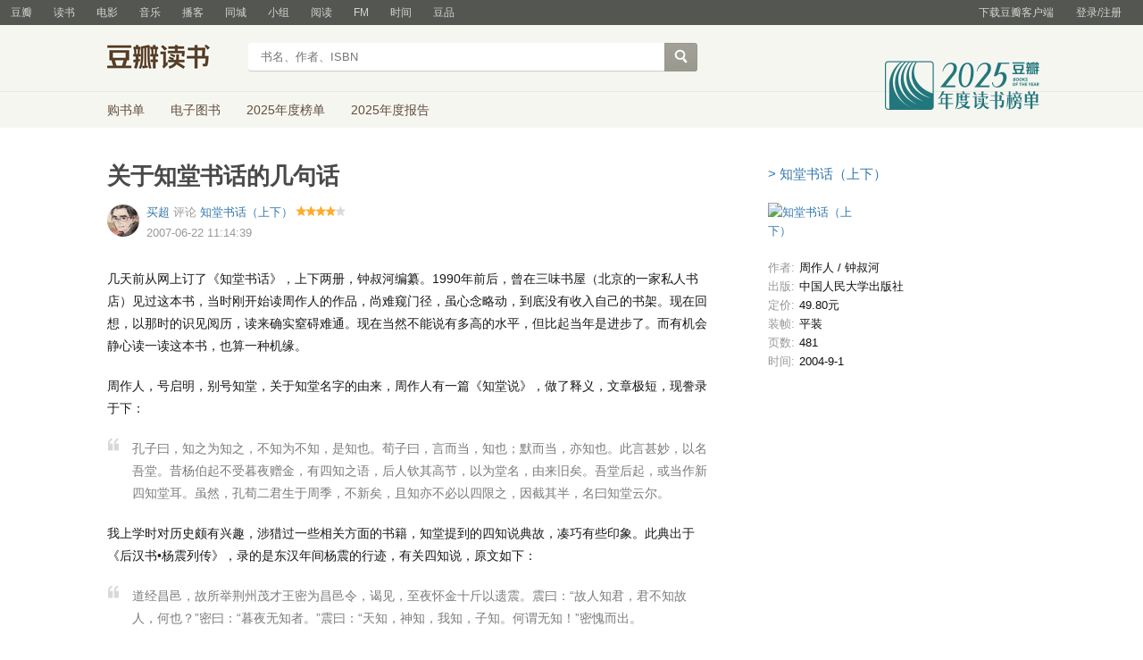

--- FILE ---
content_type: text/html; charset=utf-8
request_url: https://book.douban.com/review/1171096/
body_size: 10091
content:
<!DOCTYPE html>
<html lang="zh-CN" class="ua-mac ua-webkit">
<head>
    <meta http-equiv="Content-Type" content="text/html; charset=utf-8">
    <meta name="renderer" content="webkit">
    <meta name="referrer" content="always">
    <meta name="google-site-verification" content="ok0wCgT20tBBgo9_zat2iAcimtN4Ftf5ccsh092Xeyw" />
    <title>
  关于知堂书话的几句话（知堂书话（上下））书评
</title>
    
  <meta name="baidu-site-verification" content="cZdR4xxR7RxmM4zE" />
  <meta http-equiv="Pragma" content="no-cache">
  <meta http-equiv="Expires" content="Sun, 6 Mar 2005 01:00:00 GMT">
  
  <meta name="description" content="关于知堂书话的几句话" />
  <meta name="keywords" content="书评,知堂书话（上下）,观后感,评论"/>
  <meta http-equiv="mobile-agent" content="format=html5; url=https://m.douban.com/book/review/1171096//">

  <meta property="og:title" content="关于知堂书话的几句话" />
  <meta property="og:site_name" content="豆瓣"/>
  <meta property="og:url" content="https://book.douban.com/review/1171096/" />
  <meta property="og:type" content="article" />
  <meta property="og:description" content="几天前从网上订了《知堂书话》，上下两册，钟叔河编纂。1990年前后，曾在三味书屋..." />
    <meta property="og:image" content="https://img3.doubanio.com/view/thing_review/large/public/p4471067.jpg" />


  <link href="https://img1.doubanio.com/f/vendors/fae7e145bf16b2f427ba0fe7ef3d47c04af3a6c0/css/douban.css" rel="stylesheet" type="text/css">
  <link href="https://img1.doubanio.com/f/vendors/ee6598d46af0bc554cecec9bcbf525b9b0582cb0/css/separation/_all.css" rel="stylesheet" type="text/css">
  <link href="https://img1.doubanio.com/f/zerkalo/4b7b75331a86c9c8275ac6b7306e820fc072e09a/css/init.css" rel="stylesheet" type="text/css">
  <link rel="stylesheet" href="https://img1.doubanio.com/misc/mixed_static/2c31c8c4afe541d5.css">
  <style type="text/css"></style>

  <script type="text/javascript">var _head_start = new Date();</script>

  <script type="text/javascript" src="https://img1.doubanio.com/f/vendors/6931d89467c7bd3bb6cd748c05cae22368989aea/js/jquery-1.9.1.min.js"></script>

  <script type="text/javascript" src="https://img1.doubanio.com/f/vendors/e258329ca4b2122b4efe53fddc418967441e0e7f/js/douban.js"></script>
  <script type="text/javascript" src="https://img1.doubanio.com/f/vendors/3c6b740d698898fddd4bb845e4dc1ca29b335dd1/js/lib/moreurl.js"></script>
  <script type="text/javascript" src="https://img1.doubanio.com/f/vendors/b0d3faaf7a432605add54908e39e17746824d6cc/js/separation/_all.js"></script>
  <script type="text/javascript"></script>
  
  <link rel="stylesheet" href="https://img3.doubanio.com/cuphead/zerkalo-static/review/index.dc01a.css">


    <link rel="shortcut icon" href="https://img1.doubanio.com/favicon.ico" type="image/x-icon">
</head>

<body>
  
  
  <script type="text/javascript">var _body_start = new Date();</script>

  

    



    <link href="//img3.doubanio.com/dae/accounts/resources/f8b2226/shire/bundle.css" rel="stylesheet" type="text/css">



<div id="db-global-nav" class="global-nav">
  <div class="bd">
    
<div class="top-nav-info">
  <a href="https://accounts.douban.com/passport/login?source=main" class="nav-login" rel="nofollow">登录/注册</a>
</div>


    <div class="top-nav-doubanapp">
  <a href="https://www.douban.com/doubanapp/app?channel=top-nav" class="lnk-doubanapp">下载豆瓣客户端</a>
  <div id="doubanapp-tip">
    <a href="https://www.douban.com/doubanapp/app?channel=qipao" class="tip-link">豆瓣 <span class="version">6.0</span> 全新发布</a>
    <a href="javascript: void 0;" class="tip-close">×</a>
  </div>
  <div id="top-nav-appintro" class="more-items">
    <p class="appintro-title">豆瓣</p>
    <p class="qrcode">扫码直接下载</p>
    <div class="download">
      <a href="https://www.douban.com/doubanapp/redirect?channel=top-nav&direct_dl=1&download=iOS">iPhone</a>
      <span>·</span>
      <a href="https://www.douban.com/doubanapp/redirect?channel=top-nav&direct_dl=1&download=Android" class="download-android">Android</a>
    </div>
  </div>
</div>

    


<div class="global-nav-items">
  <ul>
    <li class="on">
      <a href="https://www.douban.com"  data-moreurl-dict="{&quot;from&quot;:&quot;top-nav-click-main&quot;,&quot;uid&quot;:&quot;0&quot;}">豆瓣</a>
    </li>
    <li class="">
      <a href="https://book.douban.com" target="_blank" data-moreurl-dict="{&quot;from&quot;:&quot;top-nav-click-book&quot;,&quot;uid&quot;:&quot;0&quot;}">读书</a>
    </li>
    <li class="">
      <a href="https://movie.douban.com" target="_blank" data-moreurl-dict="{&quot;from&quot;:&quot;top-nav-click-movie&quot;,&quot;uid&quot;:&quot;0&quot;}">电影</a>
    </li>
    <li class="">
      <a href="https://music.douban.com" target="_blank" data-moreurl-dict="{&quot;from&quot;:&quot;top-nav-click-music&quot;,&quot;uid&quot;:&quot;0&quot;}">音乐</a>
    </li>
    <li class="">
      <a href="https://www.douban.com/podcast/" target="_blank" data-moreurl-dict="{&quot;from&quot;:&quot;top-nav-click-podcast&quot;,&quot;uid&quot;:&quot;0&quot;}">播客</a>
    </li>
    <li class="">
      <a href="https://www.douban.com/location" target="_blank" data-moreurl-dict="{&quot;from&quot;:&quot;top-nav-click-location&quot;,&quot;uid&quot;:&quot;0&quot;}">同城</a>
    </li>
    <li class="">
      <a href="https://www.douban.com/group" target="_blank" data-moreurl-dict="{&quot;from&quot;:&quot;top-nav-click-group&quot;,&quot;uid&quot;:&quot;0&quot;}">小组</a>
    </li>
    <li class="">
      <a href="https://read.douban.com&#47;?dcs=top-nav&amp;dcm=douban" target="_blank" data-moreurl-dict="{&quot;from&quot;:&quot;top-nav-click-read&quot;,&quot;uid&quot;:&quot;0&quot;}">阅读</a>
    </li>
    <li class="">
      <a href="https://fm.douban.com&#47;?from_=shire_top_nav" target="_blank" data-moreurl-dict="{&quot;from&quot;:&quot;top-nav-click-fm&quot;,&quot;uid&quot;:&quot;0&quot;}">FM</a>
    </li>
    <li class="">
      <a href="https://time.douban.com&#47;?dt_time_source=douban-web_top_nav" target="_blank" data-moreurl-dict="{&quot;from&quot;:&quot;top-nav-click-time&quot;,&quot;uid&quot;:&quot;0&quot;}">时间</a>
    </li>
    <li class="">
      <a href="https://market.douban.com&#47;?utm_campaign=douban_top_nav&amp;utm_source=douban&amp;utm_medium=pc_web" target="_blank" data-moreurl-dict="{&quot;from&quot;:&quot;top-nav-click-market&quot;,&quot;uid&quot;:&quot;0&quot;}">豆品</a>
    </li>
  </ul>
</div>

  </div>
</div>
<script>
  ;window._GLOBAL_NAV = {
    DOUBAN_URL: "https://www.douban.com",
    N_NEW_NOTIS: 0,
    N_NEW_DOUMAIL: 0
  };
</script>



    <script src="//img3.doubanio.com/dae/accounts/resources/f8b2226/shire/bundle.js" defer="defer"></script>





      


    <link href="//img3.doubanio.com/dae/accounts/resources/f8b2226/book/bundle.css" rel="stylesheet" type="text/css">




<div id="db-nav-book" class="nav">
  <div class="nav-wrap">
  <div class="nav-primary">
    <div class="nav-logo">
      <a href="https:&#47;&#47;book.douban.com">豆瓣读书</a>
    </div>
    <div class="nav-search">
      <form action="https:&#47;&#47;search.douban.com&#47;book/subject_search" method="get">
        <fieldset>
          <legend>搜索：</legend>
          <label for="inp-query">
          </label>
          <div class="inp"><input id="inp-query" name="search_text" size="22" maxlength="60" placeholder="书名、作者、ISBN" value=""></div>
          <div class="inp-btn"><input type="submit" value="搜索"></div>
          <input type="hidden" name="cat" value="1001" />
        </fieldset>
      </form>
    </div>
  </div>
  </div>
  <div class="nav-secondary">
    

<div class="nav-items">
  <ul>
    <li    ><a href="https://book.douban.com/cart/"
     >购书单</a>
    </li>
    <li    ><a href="https://read.douban.com/ebooks/?dcs=book-nav&dcm=douban"
            target="_blank"
     >电子图书</a>
    </li>
    <li    ><a href="https://book.douban.com/annual/2025/?fullscreen=1&dt_from=navigation"
            target="_blank"
     >2025年度榜单</a>
    </li>
    <li    ><a href="https://c9.douban.com/app/standbyme-2025/?autorotate=false&fullscreen=true&hidenav=true&monitor_screenshot=true&dt_from=web_navigation"
            target="_blank"
     >2025年度报告</a>
    </li>
  </ul>
</div>

    <a href="https://book.douban.com/annual/2025/?fullscreen=1&&dt_from=book_navigation" class="bookannual"></a>
  </div>
</div>

<script id="suggResult" type="text/x-jquery-tmpl">
  <li data-link="{{= url}}">
            <a href="{{= url}}" onclick="moreurl(this, {from:'book_search_sugg', query:'{{= keyword }}', subject_id:'{{= id}}', i: '{{= index}}', type: '{{= type}}'})">
            <img src="{{= pic}}" width="40" />
            <div>
                <em>{{= title}}</em>
                {{if year}}
                    <span>{{= year}}</span>
                {{/if}}
                <p>
                {{if type == "b"}}
                    {{= author_name}}
                {{else type == "a" }}
                    {{if en_name}}
                        {{= en_name}}
                    {{/if}}
                {{/if}}
                 </p>
            </div>
        </a>
        </li>
  </script>




    <script src="//img3.doubanio.com/dae/accounts/resources/f8b2226/book/bundle.js" defer="defer"></script>





  
  <div id="wrapper" class="book-content review-wrapper">
    

    
  <div id="content">
    
    <div class="grid-16-8 clearfix">
      
      
      <div class="article">
        
  <h1>
    <span property="v:summary">关于知堂书话的几句话</span>
  </h1>

  <div>
    <div class="main" id="1171096">
      <a class="avatar author-avatar left" href="https://www.douban.com/people/maichao/"><img width="48" height="48" src="https://img3.doubanio.com/icon/u1268491-7.jpg"></a>

      
  

  <header class="main-hd">
    <a href="https://www.douban.com/people/maichao/">
      <span>买超</span>
    </a>
    评论
    <a href="https://book.douban.com/subject/1056329/">知堂书话（上下）</a>

      <span class="allstar40 main-title-rating" title="推荐"></span>
      <span class="main-title-hide">4</span>


    <div class="main-meta">
      <span content="2007-06-22">2007-06-22 11:14:39</span>
        
        <span></span>
    </div>


    



<script type="application/ld+json">
{
  "@context": "http://schema.org/",
  "@type": "Review",
  "datePublished": "2007-06-22T11:14:39",
  "reviewBody": "几天前从网上订了《知堂书话》，上下两册，钟叔河编纂。1990年前后，曾在三味书屋（北京的一家私人书店）见过这本书，当时刚开始读周作人的作品，尚难窥门径，虽心念略动，到底没有收入自己的书架。现在回想，以...",
  "description": "{ review.abstract(200) }",
  "itemReviewed": {
    "@type": "Book",
    "name": "知堂书话（上下）",
    "url": "/subject/1056329/",
    "sameAs": "https://book.douban.com/subject/1056329/",
    "image": "https://img9.doubanio.com/view/subject/l/public/s1071075.jpg"
  },
  "publisher": {
    "@type": "Organization",
    "name": "豆瓣(Douban)"
  },
  "author": {
    "@type": "Person",
    "url": "https://www.douban.com/people/maichao/",
    "name": "买超",
    "sameAs": "https://www.douban.com/people/maichao/"
  },
  "reviewRating": {
    "@type": "Rating",
    "ratingValue": "4"
  }
}
</script>

  </header>

      
  
  
  <div class="main-bd" id="review-1171096-content"
    data-ad-ext="有用6 · 没用0">

    
  
    

    <div id="link-report-1171096">
      <div class="review-content clearfix"
        data-author="买超"
        data-url="https://book.douban.com/review/1171096/"
        data-original="1">
        
        <p>几天前从网上订了《知堂书话》，上下两册，钟叔河编纂。1990年前后，曾在三味书屋（北京的一家私人书店）见过这本书，当时刚开始读周作人的作品，尚难窥门径，虽心念略动，到底没有收入自己的书架。现在回想，以那时的识见阅历，读来确实窒碍难通。现在当然不能说有多高的水平，但比起当年是进步了。而有机会静心读一读这本书，也算一种机缘。</p><p>周作人，号启明，别号知堂，关于知堂名字的由来，周作人有一篇《知堂说》，做了释义，文章极短，现誊录于下：</p><blockquote>孔子曰，知之为知之，不知为不知，是知也。荀子曰，言而当，知也；默而当，亦知也。此言甚妙，以名吾堂。昔杨伯起不受暮夜赠金，有四知之语，后人钦其高节，以为堂名，由来旧矣。吾堂后起，或当作新四知堂耳。虽然，孔荀二君生于周季，不新矣，且知亦不必以四限之，因截其半，名曰知堂云尔。</blockquote><p>我上学时对历史颇有兴趣，涉猎过一些相关方面的书籍，知堂提到的四知说典故，凑巧有些印象。此典出于《后汉书•杨震列传》，录的是东汉年间杨震的行迹，有关四知说，原文如下：</p><blockquote>道经昌邑，故所举荆州茂才王密为昌邑令，谒见，至夜怀金十斤以遗震。震曰：“故人知君，君不知故人，何也？”密曰：“暮夜无知者。”震曰：“天知，神知，我知，子知。何谓无知！”密愧而出。</blockquote><p>杨震之清廉节气，知堂虽钦服，却未能效仿，否则也不会有日后屈节出任伪职之事。其后知堂虽百般辩解，为己开脱，而一生污点已着，愧对天地神人，终难洗刷，关于知堂变节，历来立论颇多，说法不一，不想在此置喙了。

知堂之知，除去“四知”之知，尚有求知之知。三十年代后，知堂的作品大部分是读书笔记，做“文抄公”。从创作的角度看，这样的作品有懒惰炫耀的嫌疑，我一直心存疑义。若从知识的角度，倒也不失为学问语。况知堂文风温厚古雅，落笔一派学人闲谈的风致，不比某些书话，或以炫词丽句夸饰才学，或故作惊人语取媚大众，充满投机市侩气，不配与读书者同语。</p><p>钟书河在书前有一篇序言，自称不喜欢读某些书评：“奉命来骂或者来捧某一种书的，为了交情或者交易来做宣传、做广告的，自以为掌握了文昌帝君的秤砣或者砝码来大声宣布权衡结果的”，个人以为前面说的两种尚有可宥之处，或为强权所挟，或为朋友情意，而这样的文章相对来说也好分辨。惟独后一种最为可恶，往往以理性和批判的面目出现，执正义真理之类的令牌，贸然的将一知半解、断章取义的批评横加于上。稍乏辨析能力的读者，极易将这类书评当作金科玉律，以错误的理念引导自己的阅读，譬如写错名字的路标，庸医下的虎狼之药。</p><p>未观全书而先写书评也是我反对的，好像只看见女人的脚踝就来评价美丑，好在我这篇文章只是信笔谈些感想，不算书评。书很厚，两册凡1042页，知堂的书评要静心祛虑，慢慢的读，恐怕得需要些时日了。</p><p>书的封底摘了知堂《灯下读书论》的片断，不过是断续摘抄的，我在这里把最后一段完整的摘录下来，于诸位共享：</p><blockquote>古人劝人读书，常说他的乐趣，如四时读书乐所广说，读书之乐乐陶陶，至今暗诵起几句来，也还觉得有意思。此外的一派是说读书有利益，如云书中自有黄金屋，书中自有颜如玉，是升官发财主义的代表，便是唐朝做原道的韩文公教训儿子，也说的这一派的话，在世间势力之大可想而知。我所谈的对于这两派都够不上，如要说明一句，或者可以说是为自己的教养而读书吧。既无什么利益，也没有多大快乐，所得到的只是一点知识，而知识也就是苦，至少知识总是有点苦味的。古希伯来的传道者说，“我又专心察明智慧狂妄和愚昧，乃知这也是捕风，因为多有智慧就多有愁烦，加增知识就加增忧伤。”这所说的活是很有道理的。但是苦与忧伤何尝不是教养之一种，就是捕风也并不是没有意思的事。我曾这样的说：“察明同类之狂妄和愚昧，与思索个人的老死病苦，一样是伟大的事业。虚空尽由他虚空，知道他是虚空，而又偏去追迹，去察明，那么这是很有意义的，这实在可以当得起说是伟大的捕风。”这样说来，我的读书论也还并不真是如诗的表面上所显示的那么消极。可是无论如何，寂寞总是难免的，唯有能耐寂寞者乃能率由此道耳。</blockquote><p>知堂谈读书虽然带点苦味，却也爽口，对不惯于寂寞的人，这话就当是白说吧。</p><div class="image-container image-float-center"><div class="image-wrapper"><img height="auto" src="https://img3.doubanio.com/view/thing_review/l/public/p4471067.webp" width="258"/></div><div class="image-caption-wrapper"><div class="image-caption">欢迎微信扫描二维码，关注我的读书分享公众号：闲书过眼</div></div></div><p></p><p></p>
      </div>
      





      


    </div>

    <div class="main-author">
      
  

    </div>

    


  <div class="main-panel-useful" data-rid="1171096" data-is_owner="false" data-can_vote="true">
  <button class="btn useful_count j a_show_login" data-rid="1171096">
      有用 6
  </button>
  <button class="btn useless_count j a_show_login"  data-rid="1171096">
      没用 0
  </button>
    <span class="spoiler not-reported j a_show_login" data-rid="1171096">      有关键情节透露    </span>
</div>

  </div>

      
  <div class="main-ft">
    <div class="main-panel" name="1171096">
      <div class="main-sharing">
        






<style>
  .footer-sharing {
    text-align: right;
  }
</style>
<div class="review-bar">
    <div class="footer-sharing">
        

        
    

    

    

    <div class="sharing" data-target="{&#34;url&#34;: &#34;https://book.douban.com/review/1171096/&#34;, &#34;desc&#34;: &#34;\u51e0\u5929\u524d\u4ece\u7f51\u4e0a\u8ba2\u4e86\u300a\u77e5\u5802\u4e66\u8bdd\u300b\uff0c\u4e0a\u4e0b\u4e24\u518c\uff0c\u949f\u53d4\u6cb3\u7f16\u7e82\u30021990\u5e74\u524d\u540e\uff0c\u66fe\u5728\u4e09\u5473\u4e66\u5c4b\uff08\u5317\u4eac\u7684\u4e00\u5bb6\u79c1\u4eba\u4e66\u5e97\uff09\u89c1\u8fc7\u8fd9\u672c\u4e66\uff0c\u5f53\u65f6\u521a\u5f00\u59cb\u8bfb\u5468\u4f5c\u4eba\u7684\u4f5c\u54c1\uff0c\u5c1a\u96be\u7aa5\u95e8\u5f84\uff0c\u867d\u5fc3\u5ff5\u7565\u52a8\uff0c\u5230\u5e95\u6ca1\u6709\u6536\u5165\u81ea\u5df1...&#34;, &#34;pic&#34;: &#34;https://img3.doubanio.com/view/thing_review/large/public/p4471067.jpg&#34;, &#34;title&#34;: &#34;\u5173\u4e8e\u77e5\u5802\u4e66\u8bdd\u7684\u51e0\u53e5\u8bdd&#34;}">

        <div class="sharing-button">
            <div class="sharing-douban">
                
    


        <div class="rec-sec">


    <span class="rec">
        
            <a data-user_id="0" href="https://www.douban.com/accounts/register?reason=collect" share-id="1171096" data-mode="plain" data-name="关于知堂书话的几句话" data-type="com.douban.book" data-desc="几天前从网上订了《知堂书话》，上下两册，钟叔河编纂。1990年前后，曾在三味书屋（北京的一家私人书店）见过这本书，当时刚开始读周作人的作品，尚难窥门径，虽心念略动，到底没有收入自己..." data-href="https://book.douban.com/review/1171096/" data-image="https://img3.doubanio.com/view/thing_review/large/public/p4471067.jpg" data-properties="{&#34;href&#34;:&#34;https:\/\/book.douban.com\/subject\/1056329\/&#34;,&#34;name&#34;:&#34;知堂书话（上下）&#34;,&#34;uid&#34;:&#34;1056329&#34;}" data-redir="https://book.douban.com/static/dshare_proxy.html" data-text="" data-apikey="" data-curl="" data-count="10" data-object_kind="1012" data-object_id="1171096" data-target_type="rec" data-target_action="0" data-action_props="{&#34;subject_url&#34;:&#34;https:\/\/book.douban.com\/subject\/1056329\/&#34;,&#34;review_title&#34;:&#34;关于知堂书话的几句话&#34;,&#34;review_url&#34;:&#34;https:\/\/book.douban.com\/review\/1171096\/&#34;,&#34;subject_title&#34;:&#34;知堂书话（上下）&#34;}" data-btn_text="转发" data-heading="转发到豆瓣" data-sanity_key="_43dcd" class="j a_show_login lnk-sharing lnk-douban-sharing">
                    
                            转发
                    
            </a>
    </span>


    </div>

            </div>
            <span class="sharing-indicator"></span>
        </div>

            <div class="sharing-layer is-hidden">
                <div class="sharing-wechat">
                    <span class="sharing-icon__wechat">微信扫码</span>
                    <div class="sharing-wechat-qrcode"></div>
                </div>

                
                <ul class="sharing-list">
                    <li class="sharing-icon__weibo" data-share="weibo">新浪微博</li>
                    <li class="sharing-icon__qq" data-share="qq">QQ好友</li>
                    <li class="sharing-icon__qzone" data-share="qzone">QQ空间</li>
                </ul>
            </div>
            

        
    </div>


    </div>

</div>

      </div>
    </div>
  </div>

      
  <div id="dale_book_review_after_readmore" ></div>

    </div>
  </div>


          




<div id="comments" class="comment-list"></div>

<script type="text/javascript">
  var _COMMENTS_CONFIG = {
    'service': 'review',

    'app': 'book',

    'api': '/j/review',

    'api_report': 'https://www.douban.com/misc/audit_report',

    'comments': [{"is_folded":false,"has_ref":false,"ref_comment":null,"from":"","author":{"kind":1000,"name":"Edifier","url":"https:\/\/www.douban.com\/people\/Mic-sLavender\/","gender":"M","abstract":"blog地址：www.tahua.net\/home\/73993\n好读书，手不释卷，释手辄忘。","avatar":"https://img9.doubanio.com\/icon\/up1892871-4.jpg","signature":"感觉到世界的坍缩... ...","id":"1892871","uid":"Mic-sLavender"},"text":"正读...","total_replies":0,"photos":[],"entities":{"user_mentions":[],"topics":[],"urls":[],"subject_links":[]},"vote_count":0,"create_time":"2008-02-17 14:01:13","reaction_type":0,"replies":[],"ip_location":"","is_deleted":false,"id":"471656"},{"is_folded":false,"has_ref":false,"ref_comment":null,"from":"","author":{"kind":1000,"name":"[已注销]","url":"https:\/\/www.douban.com\/people\/mickylee\/","gender":"","abstract":"","avatar":"https://img1.doubanio.com\/icon\/user_normal.jpg","signature":"","id":"43652447","uid":"mickylee"},"text":"「内容不可见」","total_replies":0,"photos":[],"entities":{},"vote_count":0,"create_time":"2012-06-18 13:48:05","reaction_type":0,"replies":[],"ip_location":"","is_deleted":false,"id":"4787597"},{"is_folded":false,"has_ref":false,"ref_comment":null,"from":"","author":{"kind":1000,"name":"买超","url":"https:\/\/www.douban.com\/people\/maichao\/","gender":"M","abstract":"应无所住而生其心\n\n欢迎关注我的微信公众号：闲书过眼\n联络邮箱：mai.chao@163.com","avatar":"https://img3.doubanio.com\/icon\/up1268491-7.jpg","signature":"我的微信公众号“闲书过眼“","id":"1268491","uid":"maichao"},"text":"简体。","total_replies":0,"photos":[],"entities":{"user_mentions":[],"topics":[],"urls":[],"subject_links":[]},"vote_count":0,"create_time":"2012-06-18 14:44:05","reaction_type":0,"replies":[],"ip_location":"","is_deleted":false,"id":"4787708"}],

    'total': 3,

    'start': 0,
    'count': 100,

    'user': null,

    'author': {"intro":"应无所住而生其心\n\n欢迎关注我的微信公众号：闲书过眼\n联络邮箱：mai.chao@163.com","uid":"maichao","is_friend":false,"signature":"我的微信公众号“闲书过眼“","url":"https:\/\/www.douban.com\/people\/maichao\/","gender":"M","id":"1268491","avatar":"https://img3.doubanio.com\/icon\/up1268491-7.jpg","name":"买超"},

    'target': {"is_book_jury_review":false,"kind":1012,"reply_limit":"A","hidden_nonfriend_comments":false,"forbidden_comment_message":"","id":"1171096","can_add_comment":false},

    'options': {
      'only_comment_at_the_end_of_pages': false,
      'enable_comment_sync_to_status': true,
      'can_upload_file': true,
      'report_type': 'subject,comment'
    },
    'needEscape': true
  }
</script>


      
      

      </div>
      <div class="aside">
        
  


    








    <!-- douban ad begin -->
    <div id="dale_book_review_top_right"></div>
    <div id="dale_book_review_middle_mini"></div>
    <!-- douban ad end -->

  <div class="sidebar-info-wrapper">
    <div class="sidebar-copy">
      





    </div>

      
  <div class="subject-title">
    <a href="https://book.douban.com/subject/1056329/">&gt;&nbsp;知堂书话（上下）</a>
  </div>

  <div class="subject-img">
    <a href="https://book.douban.com/subject/1056329/">
      <img alt="知堂书话（上下）" title="知堂书话（上下）"
           src="https://img9.doubanio.com/view/subject/l/public/s1071075.jpg" rel="v:image">
    </a>
  </div>

    <div class="subject-info book-info">
      <ul class="info-list">
          
  
  <li class="info-item">
    <span class="info-item-key">作者:</span>
    <span class="info-item-val">周作人 / 钟叔河</span>
  </li>

          
  
  <li class="info-item">
    <span class="info-item-key">出版:</span>
    <span class="info-item-val">中国人民大学出版社</span>
  </li>

          
  
  <li class="info-item">
    <span class="info-item-key">定价:</span>
    <span class="info-item-val">49.80元</span>
  </li>

          
  
  <li class="info-item">
    <span class="info-item-key">装帧:</span>
    <span class="info-item-val">平装</span>
  </li>

          
  
  <li class="info-item">
    <span class="info-item-key">页数:</span>
    <span class="info-item-val">481</span>
  </li>

          
  
  <li class="info-item">
    <span class="info-item-key">时间:</span>
    <span class="info-item-val">2004-9-1</span>
  </li>

      </ul>
    </div>


  </div>






      </div>
      <div class="extra">
        
      </div>
    </div>
  </div>

    
  <div id="footer">
      <div class="footer-extra"></div>
    

<span id="icp" class="fleft gray-link">
    &copy; 2005-2026 douban.com, all rights reserved 北京豆网科技有限公司
</span>

<a href="https://www.douban.com/hnypt/variformcyst.py" style="display: none;"></a>

<span class="fright">
    <a href="https://www.douban.com/about">关于豆瓣</a>
    · <a href="https://www.douban.com/jobs">在豆瓣工作</a>
    · <a href="https://www.douban.com/about?topic=contactus">联系我们</a>
    · <a href="https://www.douban.com/about/legal">法律声明</a>
    · <a href="https://help.douban.com/" target="_blank">帮助中心</a>
    · <a href="https://www.douban.com/doubanapp/">移动应用</a>
</span>

  </div>

  </div>
    
  
  
  <link rel="stylesheet" href="https://img1.doubanio.com/f/vendors/e8a7261937da62636d22ca4c579efc4a4d759b1b/css/ui/dialog.css">
  <script src="https://img1.doubanio.com/f/vendors/f25ae221544f39046484a823776f3aa01769ee10/js/ui/dialog.js"></script>

  
  <link rel="stylesheet" href="https://img1.doubanio.com/cuphead/zerkalo-static/popup/reg_login_pop.1c720.css">
  <script src="https://img9.doubanio.com/cuphead/zerkalo-static/popup/reg_login_popup.2cce5.js"></script>





  

  <script type="text/javascript" src="https://img1.doubanio.com/misc/mixed_static/112768d8cb533c8a.js"></script>
  
  <script type="text/javascript">
  var reviewObj = Object.assign({}, reviewObj, {
    REVIEW_ID : 1171096,
    AUTHOR_ID : 1268491,
    USER_ID : null
  })
  </script>
  <script src="https://img3.doubanio.com/cuphead/zerkalo-static/comments/index.a6be7.js"></script>
  <script>
    if ('_IMAGE_GIF_RENDER' in window) {
      window._IMAGE_GIF_RENDER({
        preloadNum: 3
      });
    }

  $('.video-wrapper video').one('play', function(){
      var id = $(this).attr('poster').match(/movie.douban.com\/trailer\/(\d+)/);
      if (id.length === 2){
          var key = 'trailer_' + id[1];
          $.post('https://m.douban.com/rexxar/api/v2/video/' +  key +  '/count', {
              from: 'review',
              ck: get_cookie('ck')
          })
      }
  })
  </script>



  <script src="https://img9.doubanio.com/cuphead/zerkalo-static/review/index.a5cf6.js"></script>
  
  <!-- douban ad begin -->
  
  




    
<script type="text/javascript">
    (function (global) {
        var newNode = global.document.createElement('script'),
            existingNode = global.document.getElementsByTagName('script')[0],
            adSource = '//erebor.douban.com/',
            userId = '',
            browserId = 'f_fMr-IlTz8',
            criteria = '3:/review/1171096/',
            preview = '',
            debug = false,
            adSlots = ['dale_book_review_top_right', 'dale_book_review_bottom_right', 'dale_book_review_middle_mini', 'dale_book_review_after_readmore'];

        global.DoubanAdRequest = {src: adSource, uid: userId, bid: browserId, crtr: criteria, prv: preview, debug: debug};
        global.DoubanAdSlots = (global.DoubanAdSlots || []).concat(adSlots);

        newNode.setAttribute('type', 'text/javascript');
        newNode.setAttribute('src', '//img1.doubanio.com/OTJhMWU3dC9mL2FkanMvMjRhM2Q1Yjg4MmE0YjAwZDQwNWFjMTAzMDk4ZDI2ZjYzYjQwNmQ5ZS9hZC5yZWxlYXNlLmpz?company_token=kX69T8w1wyOE-dale');
        newNode.setAttribute('async', true);
        existingNode.parentNode.insertBefore(newNode, existingNode);
    })(this);
</script>




  <!-- douban ad end -->

  
  









<script type="text/javascript">
var _paq = _paq || [];
_paq.push(['trackPageView']);
_paq.push(['enableLinkTracking']);
(function() {
    var p=(('https:' == document.location.protocol) ? 'https' : 'http'), u=p+'://fundin.douban.com/';
    _paq.push(['setTrackerUrl', u+'piwik']);
    _paq.push(['setSiteId', '100001']);
    var d=document, g=d.createElement('script'), s=d.getElementsByTagName('script')[0];
    g.type='text/javascript';
    g.defer=true;
    g.async=true;
    g.src=p+'://img3.doubanio.com/dae/fundin/piwik.js';
    s.parentNode.insertBefore(g,s);
})();
</script>

<script type="text/javascript">
var setMethodWithNs = function(namespace) {
  var ns = namespace ? namespace + '.' : ''
    , fn = function(string) {
        if(!ns) {return string}
        return ns + string
      }
  return fn
}

var gaWithNamespace = function(fn, namespace) {
  var method = setMethodWithNs(namespace)
  fn.call(this, method)
}

var _gaq = _gaq || []
  , accounts = [
      { id: 'UA-7019765-1', namespace: 'douban' }
    , { id: 'UA-7019765-19', namespace: '' }
    ]
  , gaInit = function(account) {
      gaWithNamespace(function(method) {
        gaInitFn.call(this, method, account)
      }, account.namespace)
    }
  , gaInitFn = function(method, account) {
      _gaq.push([method('_setAccount'), account.id]);
      _gaq.push([method('_setSampleRate'), '5']);

      
  _gaq.push([method('_addOrganic'), 'google', 'q'])
  _gaq.push([method('_addOrganic'), 'baidu', 'wd'])
  _gaq.push([method('_addOrganic'), 'soso', 'w'])
  _gaq.push([method('_addOrganic'), 'youdao', 'q'])
  _gaq.push([method('_addOrganic'), 'so.360.cn', 'q'])
  _gaq.push([method('_addOrganic'), 'sogou', 'query'])
  if (account.namespace) {
    _gaq.push([method('_addIgnoredOrganic'), '豆瓣'])
    _gaq.push([method('_addIgnoredOrganic'), 'douban'])
    _gaq.push([method('_addIgnoredOrganic'), '豆瓣网'])
    _gaq.push([method('_addIgnoredOrganic'), 'www.douban.com'])
  }

      if (account.namespace === 'douban') {
        _gaq.push([method('_setDomainName'), '.douban.com'])
      }

        _gaq.push([method('_setCustomVar'), 1, 'responsive_view_mode', 'desktop', 3])

        _gaq.push([method('_setCustomVar'), 2, 'login_status', '0', 2]);

      _gaq.push([method('_trackPageview')])
    }

for(var i = 0, l = accounts.length; i < l; i++) {
  var account = accounts[i]
  gaInit(account)
}


;(function() {
    var ga = document.createElement('script');
    ga.src = ('https:' == document.location.protocol ? 'https://ssl' : 'http://www') + '.google-analytics.com/ga.js';
    ga.setAttribute('async', 'true');
    document.documentElement.firstChild.appendChild(ga);
})()
</script>








  <!-- dae-web-zerkalo--default-66d5cd6cfd-6scrq-->

  <script>_SPLITTEST=''</script>
</body>

</html>




--- FILE ---
content_type: text/css; charset=utf-8
request_url: https://img3.doubanio.com/cuphead/zerkalo-static/review/index.dc01a.css
body_size: 9465
content:
.image-gif-loading,.image-gif-play,.image-gif-raw,.image-gif-reload{align-items:center;background-color:rgba(0,0,0,.5);box-sizing:border-box;color:#fff;cursor:pointer;display:flex;font-size:12px;height:30px;justify-content:center;padding:7px 10px;text-align:center;white-space:nowrap}.image-gif-loading:active,.image-gif-loading:hover,.image-gif-loading:link,.image-gif-loading:visited,.image-gif-play:active,.image-gif-play:hover,.image-gif-play:link,.image-gif-play:visited,.image-gif-raw:active,.image-gif-raw:hover,.image-gif-raw:link,.image-gif-raw:visited,.image-gif-reload:active,.image-gif-reload:hover,.image-gif-reload:link,.image-gif-reload:visited{background-color:rgba(0,0,0,.7);color:#fff}.image-gif-play,.image-gif-reload{padding-left:7px}.image-gif-play:before,.image-gif-reload:before{margin-right:4px}.image-gif-play:before,.image-gif-raw:before,.image-gif-reload:before{background-position:50%;background-repeat:no-repeat;background-size:contain;content:"";display:block;height:16px;width:16px}.image-gif-container{position:relative}.image-gif-container a{text-decoration:none}.image-gif-container img{display:block}.image-gif-container:hover .image-gif-raw{display:flex}.image-gif-pannel{bottom:0;position:absolute;right:0;z-index:2}.image-gif-raw{display:none;padding:3px}.image-gif-raw:before{background-image:url("data:image/svg+xml;charset=utf-8,%3Csvg xmlns='http://www.w3.org/2000/svg' width='24' height='24' fill='none'%3E%3Cdefs%3E%3CclipPath id='a'%3E%3Crect width='24' height='24' rx='0'/%3E%3C/clipPath%3E%3C/defs%3E%3Cg clip-path='url(%23a)'%3E%3Cpath fill='%23fff' d='m18.031 16.617 4.283 4.282-1.415 1.415-4.282-4.283A8.96 8.96 0 0 1 11 20c-4.968 0-9-4.032-9-9s4.032-9 9-9 9 4.032 9 9a8.96 8.96 0 0 1-1.969 5.617M10 10H7v2h3v3h2v-3h3v-2h-3V7h-2z'/%3E%3C/g%3E%3C/svg%3E");height:24px;width:24px}.image-gif-play{letter-spacing:1px}.image-gif-play:before{background-image:url("data:image/svg+xml;charset=utf-8,%3Csvg xmlns='http://www.w3.org/2000/svg' width='24' height='24'%3E%3Cpath fill='none' stroke='%23fff' stroke-width='1.75' d='M18.252 14.32 10 19.437A2.75 2.75 0 0 1 5.8 17.1V6.866A2.75 2.75 0 0 1 10 4.53l8.252 5.117a2.75 2.75 0 0 1 0 4.674z'/%3E%3C/svg%3E")}.image-gif-reload:before{background-image:url("data:image/svg+xml;charset=utf-8,%3Csvg xmlns='http://www.w3.org/2000/svg' xmlns:xlink='http://www.w3.org/1999/xlink' width='16' height='16'%3E%3Cdefs%3E%3Cpath id='a' d='m10.127 5.291 4.397-.462a.35.35 0 0 1 .231.06c.174.116.23.363.126.55l-1.87 3.357a.4.4 0 0 1-.06.08.346.346 0 0 1-.518-.02L9.905 5.963a.42.42 0 0 1-.1-.235c-.024-.22.12-.415.322-.436z'/%3E%3C/defs%3E%3Cg fill='none' fill-rule='evenodd' transform='translate(1 2)'%3E%3Cpath stroke='%23fff' stroke-linecap='round' stroke-width='1.25' d='M12.5 6.198a6 6 0 1 0-4.12 5.7'/%3E%3Cuse xlink:href='%23a' fill='%23fff'/%3E%3C/g%3E%3C/svg%3E")}.image-gif-player{bottom:0;left:0;max-width:100%;position:absolute;right:0;top:0}.left{float:left}.right{float:right}.center{text-align:center}:active,button:focus,input[type=button]{outline:none}input[type=button]::-moz-focus-inner{border:0}.btn{background:#fff;border:1px solid #ccc;border-radius:2px;display:inline-block;line-height:1.5;outline:0;overflow:hidden;padding:2px 5px;text-align:center;vertical-align:middle}.btn.disabled{background:#e5e5e5}.hidden{display:none}.show{display:block!important}#wrapper{color:#111}.review-wrapper{font-size:13px}#footer{font-size:12px}.book-content .bar,.book-content .comment-list .header,.book-content .review-list .title{background-color:hsla(60,22%,95%,.8)}.music-content .bar,.music-content .comment-list .header,.music-content .review-list .title{background-color:rgba(240,243,239,.8)}.movie-content .bar,.movie-content .comment-list .header,.movie-content .review-list .title{background-color:rgba(240,243,245,.8)}.ilmen-content .bar,.ilmen-content .comment-list .header,.ilmen-content .review-list .title,.sns-content .bar,.sns-content .comment-list .header,.sns-content .review-list .title{background-color:#f2fbf2}.drama-content .bar,.drama-content .comment-list .header,.drama-content .review-list .title{background-color:#f6f5f2}.sidebar-copyright{color:#999;margin:0 0 20px;word-break:break-word}.sidebar-info-wrapper{color:#999;font-size:12px;margin-bottom:30px}.sidebar-info-wrapper .sidebar-copy a,.sidebar-info-wrapper .sidebar-copy a:hover,.sidebar-info-wrapper .sidebar-copy a:link{background:transparent;color:#999;text-decoration:underline}.sidebar-info-wrapper .subject-title{color:#37a;font-size:14px}.sidebar-info-wrapper .subject-img{margin:20px 0;max-height:200px;max-width:100px}.sidebar-info-wrapper .subject-img img{max-height:200px;max-width:100px}.sidebar-info-wrapper .info-item{display:-webkit-box;display:-webkit-flex;display:-ms-flexbox;display:flex;flex-direction:row}.sidebar-info-wrapper .info-item .info-item-key{-webkit-box-flex:1;-moz-box-flex:1;flex:1}.sidebar-info-wrapper .info-item .info-item-val{color:#111;-webkit-box-flex:7.5;-moz-box-flex:7.5;flex:7.5}.sidebar-info-wrapper .music-info .info-item-val{-webkit-box-flex:3.5;-moz-box-flex:3.5;flex:3.5}.sidebar-more-review{margin:40px 0 0}.sidebar-more-review .more-review-hd{color:#072}.sidebar-more-review .more-review-bd:last-child{margin-bottom:30px;margin-top:16px}.sidebar-more-review .more-review-bd .more-review-title{background:#fff;line-height:1.2;margin:0 0 6px}.sidebar-more-review .more-review-bd .review-list li{margin:16px 0}.more-review-author,.more-review-author:active,.more-review-author:link,.more-review-author:visited{color:#999}.more-review-author:hover{color:#fff}.feed{font-size:12px}.top-tab{color:#37a;font-size:13px}.top-tab>li{float:left}.top-tab>li:not(.dropdown):not(:last-of-type):after{color:#111;content:"/";padding:0 4px}.top-tab.tabs{border-bottom:1px solid #eee;padding-bottom:9px}.top-tab.tabs>li:after{color:#fff;content:"";font-size:0}.top-tab.tabs>li a{padding:0 8px}.top-tab.tabs>li a:first-child{padding-left:0}.top-tab .selected,.top-tab .selected a{color:#111;cursor:default}.top-tab .selected a:hover,.top-tab .selected:hover{background:transparent;color:#111}.top-tab a:hover{background:transparent;color:#37a}.top-tab .btn{background-color:#fbe9d9;border:1px solid #fad5b5;border-radius:2px;font-size:12px;line-height:2}.top-tab .btn.create{background-color:rgba(198,94,36,.15);border:none;color:#c65e24;font-size:13px;line-height:13px;padding:7px 12px}.top-tab .btn.create:before{background-image:url("data:image/svg+xml;charset=utf-8,%3Csvg xmlns='http://www.w3.org/2000/svg' width='16' height='16'%3E%3Cpath fill='%23c65e24' fill-rule='evenodd' d='m12.681 2.22.239.2c.564.474.638 1.315.164 1.879l-6.509 7.757A5.3 5.3 0 0 1 4.874 13.4l-1.258.628a.533.533 0 0 1-.75-.629l.527-1.772a3.2 3.2 0 0 1 .616-1.145l6.794-8.096a1.333 1.333 0 0 1 1.878-.165zm-3.53-.154a.466.466 0 0 1 .753.55l-.037.05-2.165 2.58a.465.465 0 0 1-.657.057.466.466 0 0 1-.096-.606l.038-.051z'/%3E%3C/svg%3E");background-position:50%;background-repeat:no-repeat;background-size:contain;content:"";float:left;height:13px;margin-right:4px;width:13px}.top-tab .btn a{color:#ca6445}.top-tab .btn a:hover{background:transparent}.fold-hd{margin-bottom:15px;padding:15px 0}.fold-hd a:link,.fold-hd a:visited{color:#ccc}.fold-hd a:visited{background:none}.fold-hd a:active,.fold-hd a:hover{background:none;color:#37a}.fold-bd{display:none}.qa{float:right}.qa-tip{display:none;line-height:22px}.qa-tip a:link{color:#37a}.review{margin-bottom:20px;word-wrap:break-word}.review-hd{color:#666;margin-bottom:4px}.review-hd h3{background-color:#f0f3f5;line-height:36px;margin:0 0 10px;overflow:hidden;*zoom:1}.review-hd-avatar{float:left;margin-right:10px}.review-hd-avatar img{vertical-align:bottom}.review-hd-expand{float:right}.review-short-ft{color:#666;margin-top:8px}.review-short-ft a{margin-left:8px}.review-more{color:#666;margin-bottom:22px;text-align:left}.review+.review-more{margin-top:-10px}.review+.fold-hd{padding-top:0}.review-bd-tip{color:#999;margin:20px 0}.review-full-ft{margin:30px 0 48px;overflow:hidden;*zoom:1}.review-full-ft .rec-sec{display:inline}.review-full-ft .warn-secret{margin-right:18px}.review-full-ft .main-share{display:inline-block;*display:inline}.review-full-ft .main-share li{*display:inline}.review-full-ft-note{float:right}.review-full-ft-useful{color:#666}.review-full-ft-useful span{margin-right:6px}.review-bar-donate{float:left;margin-right:15px}.donate-sec{background:rgba(255,189,65,.2);border:1px solid rgba(255,167,0,.4);border-radius:2px;color:#d67900;cursor:pointer;height:12px;line-height:1;padding:6px 9px 4px}.donate-sec:hover{border-color:rgba(204,134,0,.4)}.donate-sec a{color:#d67900}.donate-sec a:hover{background:none}.donate-num.is-hidden{display:none}a.notice-info-tips:hover{background:transparent}.notice-info{align-items:center;background-color:#fcf8e5;border-radius:8px;box-sizing:border-box;color:#b79c72;display:flex;font-size:13px;justify-content:center;line-height:16px;margin-bottom:30px;padding:12px;position:relative;text-align:left;width:680px}.notice-info .notice-info-icon{background-position:50%;background-repeat:no-repeat;background-size:cover;display:inline-block;height:16px;margin-right:5px;vertical-align:top;width:16px}.notice-info .notice-info-tips{color:#b79c72;text-decoration:underline}.notice-info .notice-info-texts{margin:auto}.notice-info .notice-info-text{line-height:18px;margin:0 0 10px}.notice-info .notice-info-text:last-child{margin-bottom:0}.notice-info.notice-info-type-1 .notice-info-icon,.notice-info.notice-info-type-2 .notice-info-icon{background-image:url("data:image/svg+xml;charset=utf-8,%3Csvg xmlns='http://www.w3.org/2000/svg' width='16' height='17' viewBox='0 0 16 17'%3E%3Cpath fill='%23ecba6b' fill-rule='evenodd' d='M8 16.5a8 8 0 1 1 0-16 8 8 0 0 1 0 16M7.975 2.916a1.542 1.542 0 0 0-1.524 1.78l.674 4.322a.91.91 0 0 0 .902.773.9.9 0 0 0 .891-.775L9.525 4.7a1.566 1.566 0 0 0-1.55-1.784M8 13.714a1.2 1.2 0 1 0 0-2.4 1.2 1.2 0 0 0 0 2.4'/%3E%3C/svg%3E")}.notice-info.notice-info-type-1 .notice-info-icon.empty,.notice-info.notice-info-type-2 .notice-info-icon.empty{background:transparent}.notice-info.notice-info-type-3{background-color:rgba(255,64,85,.15);color:#c34}.notice-info.notice-info-type-3 .notice-info-icon{background-image:url("data:image/svg+xml;charset=utf-8,%3Csvg xmlns='http://www.w3.org/2000/svg' width='16' height='16'%3E%3Cpath fill='%23c34' fill-rule='evenodd' d='M8 0a8 8 0 1 1 0 16A8 8 0 0 1 8 0m0 10.667a1 1 0 1 0 0 2 1 1 0 0 0 0-2m0-8a1.207 1.207 0 0 0-1.2 1.326l.467 4.677a.737.737 0 0 0 1.466 0l.468-4.677A1.207 1.207 0 0 0 8 2.667'/%3E%3C/svg%3E")}.notice-info.notice-info-type-3 .notice-info-icon.empty{background:transparent}.notice-info.notice-info-type-3 .notice-info-tips{color:#c34}.review-content article,.review-content blockquote,.review-content p,.review-content section,.rich-content article,.rich-content blockquote,.rich-content p,.rich-content section{color:#191919;font-size:14px;line-height:1.8;margin:0 0 20px;word-wrap:break-word;overflow:auto;white-space:pre-wrap;word-break:break-all}.review-content article a,.review-content blockquote a,.review-content p a,.review-content section a,.rich-content article a,.rich-content blockquote a,.rich-content p a,.rich-content section a{word-break:break-all}.link-card-desc,.link-card-source,.link-card-title,.topic-card-desc,.topic-card-source,.topic-card-title{word-wrap:break-word;word-break:break-all}.review-content .subject-wrapper .subject-rating .rating-star0,.review-content .subject-wrapper .subject-rating .rating-star1,.review-content .subject-wrapper .subject-rating .rating-star2,.rich-content .subject-wrapper .subject-rating .rating-star0,.rich-content .subject-wrapper .subject-rating .rating-star1,.rich-content .subject-wrapper .subject-rating .rating-star2{background-position:0 0;background-repeat:no-repeat;display:inline-block;font-size:0;height:14px;line-height:50px;overflow:hidden;vertical-align:middle;width:14px}.review-content .subject-wrapper .subject-rating .rating-star0,.rich-content .subject-wrapper .subject-rating .rating-star0{background-image:url("data:image/svg+xml;charset=utf-8,%3Csvg xmlns='http://www.w3.org/2000/svg' width='14' height='14'%3E%3Cpath fill='%23d3d3d3' fill-rule='evenodd' d='m6.848 10.896-4.232 2.672 1.203-4.952L0 5.182h4.969L6.848 0 8.85 5.182h4.844L9.578 8.616l1.502 4.952z'/%3E%3C/svg%3E");background-repeat:no-repeat;background-size:contain}.review-content .subject-wrapper .subject-rating .rating-star1,.rich-content .subject-wrapper .subject-rating .rating-star1{background-image:url("data:image/svg+xml;charset=utf-8,%3Csvg xmlns='http://www.w3.org/2000/svg' width='14' height='14'%3E%3Cpath fill='%23f2ae4b' fill-rule='evenodd' d='m6.848 10.896-4.232 2.672 1.203-4.952L0 5.182h4.969L6.848 0 8.85 5.182h4.844L9.578 8.616l1.502 4.952z'/%3E%3C/svg%3E");background-repeat:no-repeat;background-size:contain}.review-content .subject-wrapper .subject-rating .rating-star2,.rich-content .subject-wrapper .subject-rating .rating-star2{background-image:url("data:image/svg+xml;charset=utf-8,%3Csvg xmlns='http://www.w3.org/2000/svg' width='14' height='14'%3E%3Cdefs%3E%3ClinearGradient id='a' x1='100%25' x2='0%25' y1='50%25' y2='50%25'%3E%3Cstop offset='0%25' stop-color='%23d3d3d3'/%3E%3Cstop offset='49.454%25' stop-color='%23d3d3d3'/%3E%3Cstop offset='49.833%25' stop-color='%23f2ae4b'/%3E%3Cstop offset='100%25' stop-color='%23f2ae4b'/%3E%3C/linearGradient%3E%3C/defs%3E%3Cpath fill='url(%23a)' fill-rule='evenodd' d='m6.848 10.896-4.232 2.672 1.203-4.952L0 5.182h4.969L6.848 0 8.85 5.182h4.844L9.578 8.616l1.502 4.952z'/%3E%3C/svg%3E");background-repeat:no-repeat;background-size:contain}.review-content blockquote,.rich-content blockquote{background-image:url("data:image/svg+xml;charset=utf-8,%3Csvg xmlns='http://www.w3.org/2000/svg' width='14' height='15' viewBox='0 -1 14 15'%3E%3Cg fill='none' fill-rule='evenodd'%3E%3Cpath fill='%23d8d8d8' d='M1 5.76h5.28v7.68H1z'/%3E%3Cpath stroke='%23d8d8d8' stroke-width='2' d='M8.683 6.17S8.34 2.429 12.254.458M1.963 6.17S1.62 2.429 5.534.458'/%3E%3Cpath fill='%23d8d8d8' d='M7.72 5.76H13v7.68H7.72z'/%3E%3C/g%3E%3C/svg%3E");background-position:0 0;background-repeat:no-repeat;background-size:contain;background-size:14px 15px;font-size:14px;padding:0 0 0 2em}.review-content h2,.review-content h3,.review-content h4,.rich-content h2,.rich-content h3,.rich-content h4{background-color:transparent;color:#191919;font-weight:600;height:auto;margin:0 0 20px;padding-top:15px}.review-content h2,.rich-content h2{font-size:22px;line-height:28px}.review-content h3,.rich-content h3{font-size:20px;line-height:28px}.review-content h4,.rich-content h4{font-size:17px;line-height:28px}.review-content .highlight-block,.rich-content .highlight-block{background-color:#f7f7f7;margin-bottom:2em;padding:16px;white-space:pre-wrap}.review-content .separator,.rich-content .separator{overflow:hidden;position:relative}.review-content .separator hr,.rich-content .separator hr{border:0;margin:0;padding:25px 0}.review-content .separator hr:before,.rich-content .separator hr:before{border-bottom:1px solid #dfdfdf;border-top:1px solid #dfdfdf;content:"";font-size:0;left:50%;margin:-2px 0 0 -50px;position:absolute;top:50%;width:100px}.review-content .subject-wrapper .subject-rating .rating-score,.rich-content .subject-wrapper .subject-rating .rating-score{color:#e09015;display:inline-block;font-size:12px;margin-left:4px;padding-top:2px;vertical-align:middle}.review-content .subject-wrapper .subject-rating .rating-reason,.rich-content .subject-wrapper .subject-rating .rating-reason{color:#ccc;display:inline-block;font-size:12px;margin-left:4px;padding-top:2px;vertical-align:middle}.link-card-container,.review-content .subject-container,.rich-content .subject-container,.topic-card-container{display:block;margin-bottom:24px;overflow:hidden}.review-content .link-card,.rich-content .link-card,.topic-card{display:grid;gap:0 10px;grid-template-areas:"cover title" "cover desc" "cover source";grid-template-columns:70px 1fr;grid-template-rows:minmax(0,1fr)}.link-card-cover,.topic-card-cover{grid-area:cover}.link-card-title,.topic-card-title{grid-area:title}.link-card-desc,.topic-card-desc{grid-area:desc}.link-card-source,.topic-card-source{grid-area:source}.review-content .link-card,.review-content .subject-wrapper,.review-content .video-card,.rich-content .link-card,.rich-content .subject-wrapper,.rich-content .video-card,.topic-card{background-color:#fafafa;padding:10px;white-space:normal}.link-card-title,.topic-card-title{color:#191919;font-size:14px;line-height:20px;margin-bottom:4px}.link-card-desc,.link-card-title,.topic-card-desc,.topic-card-title{display:-webkit-box;font-weight:400;-webkit-line-clamp:2;-webkit-box-orient:vertical;overflow:hidden;text-overflow:ellipsis}.link-card-desc,.topic-card-desc{color:#7b7b7b;font-size:13px;line-height:18px}.link-card-source,.topic-card-source{border-top:1px solid #f2f2f2;color:#7b7b7b;display:-webkit-box;font-size:12px;font-weight:400;-webkit-line-clamp:1;line-height:14px;margin-top:8px;padding-top:8px;-webkit-box-orient:vertical;overflow:hidden;text-overflow:ellipsis}.link-card-cover,.topic-card-cover{background-image:url([data-uri]);background-position:50%;background-repeat:no-repeat;background-size:contain;height:70px;margin-right:10px;width:70px}.link-card-cover img,.topic-card-cover img{display:block;height:100%;object-fit:cover;width:100%}.review-content .subject-wrapper,.review-content .video-card,.rich-content .subject-wrapper,.rich-content .video-card{line-height:0;overflow:hidden}.review-content .subject-wrapper a,.review-content .video-card a,.rich-content .subject-wrapper a,.rich-content .video-card a{display:block}.review-content .subject-wrapper a:link,.review-content .subject-wrapper a:visited,.review-content .video-card a:link,.review-content .video-card a:visited,.rich-content .subject-wrapper a:link,.rich-content .subject-wrapper a:visited,.rich-content .video-card a:link,.rich-content .video-card a:visited{color:#259}.review-content .subject-wrapper a:active,.review-content .subject-wrapper a:hover,.review-content .video-card a:active,.review-content .video-card a:hover,.rich-content .subject-wrapper a:active,.rich-content .subject-wrapper a:hover,.rich-content .video-card a:active,.rich-content .video-card a:hover{background-color:transparent}.review-content .subject-wrapper .subject-title .loc-name,.rich-content .subject-wrapper .subject-title .loc-name{background-color:#8ac393;border-radius:1px;color:#fff;display:inline-block;font-family:sans-serif;font-size:12px;font-weight:200;line-height:1;margin-right:5px;padding:2px 4px;vertical-align:text-bottom}.review-content .subject-wrapper .subject-title,.review-content .video-card .video-card-title,.rich-content .subject-wrapper .subject-title,.rich-content .video-card .video-card-title{color:#494949;font-size:15px;line-height:1.1;margin-bottom:8px}.review-content .subject-wrapper .subject-title a:active,.review-content .subject-wrapper .subject-title a:hover,.review-content .subject-wrapper .subject-title a:link,.review-content .subject-wrapper .subject-title a:visited,.review-content .video-card .video-card-title a:active,.review-content .video-card .video-card-title a:hover,.review-content .video-card .video-card-title a:link,.review-content .video-card .video-card-title a:visited,.rich-content .subject-wrapper .subject-title a:active,.rich-content .subject-wrapper .subject-title a:hover,.rich-content .subject-wrapper .subject-title a:link,.rich-content .subject-wrapper .subject-title a:visited,.rich-content .video-card .video-card-title a:active,.rich-content .video-card .video-card-title a:hover,.rich-content .video-card .video-card-title a:link,.rich-content .video-card .video-card-title a:visited{background:transparent;color:#494949}.review-content .subject-wrapper .subject-info,.review-content .video-card .video-card-info,.rich-content .subject-wrapper .subject-info,.rich-content .video-card .video-card-info{color:#999;font-size:.86em;line-height:1.6;min-height:50px;overflow:hidden;padding:4px 10px 0 0;text-align:left}.review-content .subject-wrapper .subject-cover,.rich-content .subject-wrapper .subject-cover{float:left;font-size:0;margin-right:18px;max-height:90px;overflow:hidden;width:68px}.review-content .subject-wrapper .subject-cover img,.rich-content .subject-wrapper .subject-cover img{max-width:100%}.review-content .video-card .video-card-cover,.review-content .video-card .video-card-cover a,.rich-content .video-card .video-card-cover,.rich-content .video-card .video-card-cover a{display:table-cell;height:60px;position:relative;text-align:center;vertical-align:middle;width:80px}.review-content .video-card .video-card-cover a:before,.review-content .video-card .video-card-cover:before,.rich-content .video-card .video-card-cover a:before,.rich-content .video-card .video-card-cover:before{background-color:rgba(0,0,0,.5);background-image:url("data:image/svg+xml;charset=utf-8,%3Csvg xmlns='http://www.w3.org/2000/svg' xmlns:xlink='http://www.w3.org/1999/xlink' width='25' height='25'%3E%3Cdefs%3E%3Ccircle id='a' cx='11.5' cy='11.5' r='11.5'/%3E%3C/defs%3E%3Cg fill='none' fill-rule='evenodd'%3E%3Cg transform='translate(1 1)'%3E%3Cmask id='b' fill='%23fff'%3E%3Cuse xlink:href='%23a'/%3E%3C/mask%3E%3Ccircle cx='11.5' cy='11.5' r='11.5' fill='%23000' fill-opacity='.4' fill-rule='nonzero' stroke='%23fff' stroke-width='1.5' mask='url(%23b)'/%3E%3C/g%3E%3Cpath fill='%23fff' fill-rule='nonzero' d='M9.643 17.556v-9.47l8.285 4.735z'/%3E%3C/g%3E%3C/svg%3E");background-position:50% 50%;background-repeat:no-repeat;background-size:contain;bottom:0;content:"";left:0;position:absolute;right:0;top:0;z-index:1}.review-content .video-card .video-card-cover a:hover,.review-content .video-card .video-card-cover a:hover:before,.review-content .video-card .video-card-cover:hover,.review-content .video-card .video-card-cover:hover:before,.rich-content .video-card .video-card-cover a:hover,.rich-content .video-card .video-card-cover a:hover:before,.rich-content .video-card .video-card-cover:hover,.rich-content .video-card .video-card-cover:hover:before{background-color:transparent}.review-content .video-card .video-card-cover,.rich-content .video-card .video-card-cover{background:#222;float:left;font-size:0;margin-right:18px;overflow:hidden}.review-content .video-card .video-card-cover img,.rich-content .video-card .video-card-cover img{bottom:-1000px;left:-1000px;margin:auto;max-width:100%;min-width:48px;position:absolute;right:-1000px;top:-1000px}.review-content .video-card .video-card-blank,.rich-content .video-card .video-card-blank{background-color:#ddd;background-image:url("data:image/svg+xml;charset=utf-8,%3Csvg xmlns='http://www.w3.org/2000/svg' xmlns:xlink='http://www.w3.org/1999/xlink' width='25' height='25'%3E%3Cdefs%3E%3Ccircle id='a' cx='11.5' cy='11.5' r='11.5'/%3E%3C/defs%3E%3Cg fill='none' fill-rule='evenodd'%3E%3Cg transform='translate(1 1)'%3E%3Cmask id='b' fill='%23fff'%3E%3Cuse xlink:href='%23a'/%3E%3C/mask%3E%3Ccircle cx='11.5' cy='11.5' r='11.5' fill='%23000' fill-opacity='.4' fill-rule='nonzero' stroke='%23fff' stroke-width='1.5' mask='url(%23b)'/%3E%3C/g%3E%3Cpath fill='%23fff' fill-rule='nonzero' d='M9.643 17.556v-9.47l8.285 4.735z'/%3E%3C/g%3E%3C/svg%3E");background-position:50% 0;background-repeat:no-repeat;background-size:auto 100%;background-size:contain;display:inline-block;height:60px;width:80px}.review-content .video-card .video-card-error,.rich-content .video-card .video-card-error{background-color:#f6f6f6;font-size:12px;padding:1.5em 0;text-align:center}.review-content .video-card .video-card-error p,.rich-content .video-card .video-card-error p{color:#ccc!important;display:inline-block;font-size:inherit;margin:0!important;padding:0!important}.review-content .video-card .video-card-error p:before,.rich-content .video-card .video-card-error p:before{background-image:url("data:image/svg+xml;charset=utf-8,%3Csvg xmlns='http://www.w3.org/2000/svg' viewBox='0 0 1000 1000'%3E%3Cpath fill='%23494949' d='M500 990.3C229.4 990.3 10 770.8 10 500S229.4 9.7 500 9.7 990 229.2 990 500 770.6 990.3 500 990.3M500 75C265.5 75 75.3 265.3 75.3 500S265.4 925 500 925c234.5 0 424.7-190.3 424.7-425S734.5 75 500 75m0 719.2c-36.1 0-65.3-29.3-65.3-65.4s29.2-65.4 65.3-65.4 65.3 29.3 65.3 65.4-29.2 65.4-65.3 65.4m0-196.1c-18 0-32.7-29.3-32.7-65.4l-32.7-294.2c0-36.1 29.2-65.4 65.3-65.4s65.3 29.3 65.3 65.4l-32.7 294.2c.2 36.1-14.5 65.4-32.5 65.4'/%3E%3C/svg%3E");background-position:50% 50%;background-repeat:no-repeat;background-size:contain;content:"";display:inline-block;height:16px;margin-right:1em;vertical-align:text-bottom;width:16px}.review-content .video-card .video-card-error a,.rich-content .video-card .video-card-error a{margin-left:1em}.review-content .topic-card .topic-main-placeholder,.rich-content .topic-card .topic-main-placeholder{color:#818181;font-size:13px;line-height:22px;text-align:center}.review-content .link-card,.rich-content .link-card,.topic-card{overflow:hidden}.review-content ol,.review-content ul,.rich-content ol,.rich-content ul{margin-bottom:20px;margin-left:30px;margin-top:0;padding:0}.review-content .ordered-list-item,.review-content .unordered-list-item,.review-content ol li,.review-content ul li,.rich-content .ordered-list-item,.rich-content .unordered-list-item,.rich-content ol li,.rich-content ul li{font-size:14px;line-height:30px;list-style-type:disc;margin-bottom:8px;white-space:pre-wrap}.review-content .ordered-list-item,.review-content ol li,.rich-content .ordered-list-item,.rich-content ol li{list-style-type:decimal}.review-content,.rich-content{font-size:14px}.review-content article[data-align=center],.review-content blockquote[data-align=center],.review-content div[data-align=center],.review-content h1[data-align=center],.review-content h2[data-align=center],.review-content h3[data-align=center],.review-content h4[data-align=center],.review-content h5[data-align=center],.review-content h6[data-align=center],.review-content p[data-align=center],.review-content section[data-align=center],.rich-content article[data-align=center],.rich-content blockquote[data-align=center],.rich-content div[data-align=center],.rich-content h1[data-align=center],.rich-content h2[data-align=center],.rich-content h3[data-align=center],.rich-content h4[data-align=center],.rich-content h5[data-align=center],.rich-content h6[data-align=center],.rich-content p[data-align=center],.rich-content section[data-align=center]{text-align:center}.review-content article[data-align=left],.review-content blockquote[data-align=left],.review-content div[data-align=left],.review-content h1[data-align=left],.review-content h2[data-align=left],.review-content h3[data-align=left],.review-content h4[data-align=left],.review-content h5[data-align=left],.review-content h6[data-align=left],.review-content p[data-align=left],.review-content section[data-align=left],.rich-content article[data-align=left],.rich-content blockquote[data-align=left],.rich-content div[data-align=left],.rich-content h1[data-align=left],.rich-content h2[data-align=left],.rich-content h3[data-align=left],.rich-content h4[data-align=left],.rich-content h5[data-align=left],.rich-content h6[data-align=left],.rich-content p[data-align=left],.rich-content section[data-align=left]{text-align:left}.review-content article[data-align=right],.review-content blockquote[data-align=right],.review-content div[data-align=right],.review-content h1[data-align=right],.review-content h2[data-align=right],.review-content h3[data-align=right],.review-content h4[data-align=right],.review-content h5[data-align=right],.review-content h6[data-align=right],.review-content p[data-align=right],.review-content section[data-align=right],.rich-content article[data-align=right],.rich-content blockquote[data-align=right],.rich-content div[data-align=right],.rich-content h1[data-align=right],.rich-content h2[data-align=right],.rich-content h3[data-align=right],.rich-content h4[data-align=right],.rich-content h5[data-align=right],.rich-content h6[data-align=right],.rich-content p[data-align=right],.rich-content section[data-align=right]{text-align:right}.review-content h1,.review-content h2,.review-content h3,.review-content h4,.review-content h5,.review-content h6,.rich-content h1,.rich-content h2,.rich-content h3,.rich-content h4,.rich-content h5,.rich-content h6{height:auto}.review-content p:empty+p:empty,.rich-content p:empty+p:empty{overflow:hidden}.review-content .video-source,.rich-content .video-source{background-color:#f7f7f7;font-size:13px;line-height:1.4em;overflow:hidden;padding:15px 32px 15px 16px;position:relative;text-align:left;text-overflow:ellipsis;white-space:nowrap}.review-content .video-source:after,.rich-content .video-source:after{background-image:url("data:image/svg+xml;charset=utf-8,%3Csvg xmlns='http://www.w3.org/2000/svg' width='6' height='10'%3E%3Cpath fill='none' stroke='%23494949' stroke-linecap='round' stroke-linejoin='round' d='m1 1 4 4.226-4 4.228'/%3E%3C/svg%3E");background-repeat:no-repeat;background-size:contain;content:"";display:block;height:10px;margin-top:-5px;position:absolute;right:15px;top:50%;width:6px}.review-content .video-source strong,.rich-content .video-source strong{color:#37a;font-weight:400}.review-content .video-source a,.rich-content .video-source a{color:#999}.review-content .video-source a:hover,.review-content .video-source a:visited,.rich-content .video-source a:hover,.rich-content .video-source a:visited{background-color:transparent;color:#999;opacity:.8}.review-content .image-caption-wrapper,.review-content .market-group-buying-caption-wrapper,.review-content .subject-caption-wrapper,.review-content .video-card .video-caption-wrapper,.rich-content .image-caption-wrapper,.rich-content .market-group-buying-caption-wrapper,.rich-content .subject-caption-wrapper,.rich-content .video-card .video-caption-wrapper{text-align:center}.review-content .image-caption,.review-content .market-group-buying-caption,.review-content .subject-caption,.review-content .video-card .video-caption,.rich-content .image-caption,.rich-content .market-group-buying-caption,.rich-content .subject-caption,.rich-content .video-card .video-caption{color:#7b7b7b;font-size:14px;line-height:1.62;text-align:center}.review-content .image-caption a,.review-content .market-group-buying-caption a,.review-content .subject-caption a,.review-content .video-card .video-caption a,.rich-content .image-caption a,.rich-content .market-group-buying-caption a,.rich-content .subject-caption a,.rich-content .video-card .video-caption a{display:inline-block;vertical-align:top}.review-content blockquote+blockquote,.rich-content blockquote+blockquote{background:none}.review-content .introduction,.rich-content .introduction{background:#f7f7f7;color:#999;line-height:1.8;margin:0 0 24px;padding:15px 20px}.review-content .introduction p,.rich-content .introduction p{color:#999;margin:0}.review-content,.rich-content{margin-top:30px;overflow:hidden;width:100%}.review-content .subject-wrapper .subject-title .title-play,.rich-content .subject-wrapper .subject-title .title-play{background-image:url("data:image/svg+xml;charset=utf-8,%3Csvg xmlns='http://www.w3.org/2000/svg' viewBox='0 0 17 17'%3E%3Cg fill='none' fill-rule='evenodd'%3E%3Crect width='16' height='16' x='.5' y='.5' stroke='%23df1010' rx='8'/%3E%3Cpath fill='%23df1010' d='M6 11.486V5.514a.5.5 0 0 1 .748-.435l5.226 2.987a.5.5 0 0 1 0 .868L6.748 11.92A.5.5 0 0 1 6 11.486'/%3E%3C/g%3E%3C/svg%3E");background-repeat:no-repeat;background-size:contain;float:left;height:16px;margin-right:6px;width:16px}.review-content .subject-wrapper .subject-rating,.rich-content .subject-wrapper .subject-rating{line-height:1;margin-bottom:8px}.review-content .subject-wrapper .subject-summary,.rich-content .subject-wrapper .subject-summary{color:#999}.review-content .subject-caption,.rich-content .subject-caption{border-left:1px solid #dfdfdf;margin-top:15px;padding-left:10px;text-align:left}.review-content .video-card>a:active,.review-content .video-card>a:hover,.review-content .video-card>a:link,.review-content .video-card>a:visited,.rich-content .video-card>a:active,.rich-content .video-card>a:hover,.rich-content .video-card>a:link,.rich-content .video-card>a:visited{background-color:transparent;display:block}.review-content .video-card>a:active .video-card-cover,.review-content .video-card>a:active .video-card-cover:before,.review-content .video-card>a:hover .video-card-cover,.review-content .video-card>a:hover .video-card-cover:before,.rich-content .video-card>a:active .video-card-cover,.rich-content .video-card>a:active .video-card-cover:before,.rich-content .video-card>a:hover .video-card-cover,.rich-content .video-card>a:hover .video-card-cover:before{background-color:transparent}.review-content .video-card .video-card-source,.rich-content .video-card .video-card-source{color:#999;margin-top:10px}.review-content .image-container,.rich-content .image-container{margin-bottom:20px}.review-content .image-float-left,.rich-content .image-float-left{text-align:left}.review-content .image-float-left .image-caption,.review-content .image-float-left .image-wrapper,.rich-content .image-float-left .image-caption,.rich-content .image-float-left .image-wrapper{display:inline-block;padding-left:0;padding-right:0}.review-content .image-wrapper,.rich-content .image-wrapper{font-size:0;line-height:0;text-align:center}.review-content .image-wrapper img,.rich-content .image-wrapper img{height:auto;max-width:100%}.review-content .image-caption,.rich-content .image-caption{margin-top:10px}.review-content .video-wrapper,.rich-content .video-wrapper{margin-bottom:24px;text-align:center}.review-content .video-player,.rich-content .video-player{display:inline-block;font-size:0;max-width:100%}.review-content .video-player embed,.review-content .video-player object,.review-content .video-player video,.rich-content .video-player embed,.rich-content .video-player object,.rich-content .video-player video{background-color:#000;height:auto;max-height:340px;max-width:100%;width:605px}.review-content .video-player embed,.review-content .video-player object,.rich-content .video-player embed,.rich-content .video-player object{height:460px}.review-content .video-player video,.rich-content .video-player video{height:auto}.review-content .video-player .video-title,.rich-content .video-player .video-title{color:#999;font-size:14px;margin-top:10px}.review-content .video-player-iframe,.rich-content .video-player-iframe{font-size:0}.review-content .video-player-iframe iframe,.rich-content .video-player-iframe iframe{max-width:100%}.review-content .video-player-iframe .video-title,.rich-content .video-player-iframe .video-title{color:#999;font-size:14px;margin-top:10px}.review-content .video-source,.rich-content .video-source{box-sizing:border-box;margin-left:auto;margin-right:auto}.review-content .latex,.rich-content .latex{font-family:monospace;white-space:pre-wrap;word-break:break-all}.review-content .code-block,.rich-content .code-block{font-family:monospace;white-space:pre-wrap}.review-content figure,.rich-content figure{color:#818181;display:block;margin:0;padding:10px 10px 10px 30px;position:relative}.review-content figure:before,.rich-content figure:before{background-color:transparent;background-image:url("data:image/svg+xml;charset=utf-8,%3Csvg xmlns='http://www.w3.org/2000/svg' width='24' height='24'%3E%3Cg fill='none' fill-rule='evenodd' opacity='.15'%3E%3Cg transform='translate(1 4)'%3E%3Ccircle cx='5' cy='10' r='5' fill='%23494949'/%3E%3Cpath stroke='%23494949' stroke-width='2' d='M1.726 7.698 9 0'/%3E%3C/g%3E%3Cg transform='translate(13 4)'%3E%3Ccircle cx='5' cy='10' r='5' fill='%23494949'/%3E%3Cpath stroke='%23494949' stroke-width='2' d='M1.726 7.698 9 0'/%3E%3C/g%3E%3C/g%3E%3C/svg%3E");background-position:50% 50%;background-repeat:no-repeat;background-size:contain;content:"";height:20px;left:0;position:absolute;top:12px;vertical-align:middle;width:24px}.review-content figure mark,.rich-content figure mark{background:#ebf2ea;color:#818181}.review-content figcaption,.rich-content figcaption{color:#818181;font-size:13px;line-height:1;margin-top:10px;padding-top:10px;position:relative}.review-content figcaption:before,.rich-content figcaption:before{background:silver;content:"";height:1px;left:0;position:absolute;top:0;width:25px}.review-content .market-group-buying-photo-wrapper,.rich-content .market-group-buying-photo-wrapper{font-size:0;line-height:0;text-align:center}.review-content .market-group-buying-photo-wrapper img,.rich-content .market-group-buying-photo-wrapper img{height:auto;max-width:100%}.review-content .market-group-buying-caption,.rich-content .market-group-buying-caption{margin-top:10px}.review-content img,.rich-content img{max-width:100%}.review-content mark,.rich-content mark{background-color:#fff7cc;padding-left:1px;padding-right:1px}.review-content blockquote,.rich-content blockquote{color:#7b7b7b}.content-info{border-top:1px solid #f2f2f2;color:#b2b2b2;display:flex;flex-wrap:wrap;font-size:13px;margin-bottom:10px;margin-top:10px;padding-top:10px}.content-info-item{align-items:center;display:inline-flex;margin-bottom:5px;margin-right:10px}.content-info-item:before{background-image:url("data:image/svg+xml;charset=utf-8,%3Csvg xmlns='http://www.w3.org/2000/svg' width='10' height='10' fill='none'%3E%3Cpath fill='%23b2b2b2' fill-rule='evenodd' d='M5 0a5 5 0 1 0 0 10A5 5 0 0 0 5 0m0 1Q3.343 1 2.172 2.172 1 3.343 1 5t1.172 2.828T5 9t2.828-1.172Q9 6.657 9 5T7.828 2.172 5 1'/%3E%3Cpath fill='%23b2b2b2' fill-rule='evenodd' d='M5.5 4.063V7.5q0 .05-.01.098t-.028.093-.046.087-.062.076q-.035.034-.076.062t-.087.046-.093.028T5 8t-.098-.01q-.048-.01-.093-.028-.046-.019-.087-.046-.04-.028-.076-.062-.034-.035-.062-.076t-.046-.087-.028-.093T4.5 7.5V4.063q0-.05.01-.098t.028-.094q.019-.045.046-.086.028-.041.062-.076.035-.035.076-.062.041-.028.087-.046.045-.02.093-.029.049-.01.098-.01.05 0 .098.01t.093.029.087.046.076.062.062.076.046.086.028.094.01.098'/%3E%3Ccircle cx='5' cy='2.5' r='.625' fill='%23b2b2b2'/%3E%3C/svg%3E");background-position:50%;background-repeat:no-repeat;background-size:contain;content:"";display:inline-block;height:10px;margin-right:2px;width:10px}.content-info-item-original:before{background-image:url("data:image/svg+xml;charset=utf-8,%3Csvg xmlns='http://www.w3.org/2000/svg' width='10' height='10' fill='none'%3E%3Cpath fill='%23b2b2b2' fill-rule='evenodd' d='M5 0a5 5 0 1 0 0 10A5 5 0 0 0 5 0m0 1Q3.343 1 2.172 2.172 1 3.343 1 5t1.172 2.828T5 9t2.828-1.172Q9 6.657 9 5T7.828 2.172 5 1'/%3E%3Cpath fill='%23b2b2b2' fill-rule='evenodd' d='M7.397 6.474q.053-.106.053-.224 0-.05-.01-.098t-.028-.093-.046-.087-.063-.076-.075-.062-.087-.046-.094-.028-.097-.01q-.07 0-.137.019-.067.02-.126.056-.06.036-.106.088-.047.051-.078.113l-.092.183q-.181.363-.527.577T5.13 7q-.593 0-1.012-.42Q3.7 6.163 3.7 5.57V4.43q0-.593.42-1.012Q4.537 3 5.13 3q.407 0 .753.214t.527.577l.092.183q.03.062.078.113.047.052.106.088.06.037.126.056.067.019.137.019.05 0 .097-.01.049-.01.094-.028.046-.019.087-.046.04-.028.075-.062.035-.035.063-.076t.046-.087.028-.093.01-.098q0-.118-.053-.224l-.091-.182q-.309-.618-.897-.98Q5.822 2 5.131 2q-1.007 0-1.719.712T2.7 4.432v1.137q0 1.007.712 1.719T5.132 8q.69 0 1.277-.363.588-.363.897-.981z'/%3E%3C/svg%3E")}.review-content .image-container{text-align:center}.review-content .image-gif-container{display:inline-block;margin-left:auto;margin-right:auto}.main.avatar{height:48px;width:48px}.article img{max-width:100%}.main .report{color:#999}.main .report:hover{background:#ccc;color:#fff}.main .report_review{visibility:hidden}.main #link-report{overflow:hidden}.main #link-report:hover .report_review{visibility:visible}.main .copyright{clear:both;color:#999;margin:20px 0;word-break:break-word}.main .copyright a:hover,.main .copyright a:link,.main .copyright a:visited{background:transparent;color:#999}.main .main-author{color:#999}.main .main-author .review-footer-action-edit{margin-left:10px;margin-right:4px}.main .main-author .review-footer-action-setting{margin-left:4px;margin-right:4px}.main .main-author .review-footer-action-remove{margin-left:4px}.main .main-hd,.main .main-title-tip{color:#999;font-size:13px;line-height:1.4;margin-bottom:20px;overflow:hidden}.main .main-title-tip{border-left:2px solid #dfdfdf;color:#999;margin-top:20px;padding-left:10px}.main .author-avatar{margin-right:8px}.main .author-avatar img{border-radius:50%;height:36px;width:36px}.main .main-title-hide{visibility:hidden}.main .main-meta{color:#999;padding-top:5px}.main .main-meta span{padding:0 5px 0 0}.main .main-panel{padding-bottom:40px}.main .main-panel .rec-sec{display:inline}.main .main-panel .warn-secret{margin-right:18px}.main-panel-note{float:right}.main-panel-useful{border-bottom:1px solid #eee;margin-top:30px;padding-bottom:20px;position:relative;text-align:center}.main-panel-useful .btn{background:transparent;border-color:#a4d0a1;border-radius:2px;color:#072;cursor:pointer;display:inline-block;font-size:13px;height:auto;line-height:1.2;padding:.6em 1em;width:auto}.main-panel-useful .btn.disabled{background-color:#c2e0ca;border-color:#c2e0ca;cursor:auto}.main-panel-useful .useful_count,.main-panel-useful .useless_count{padding-left:2.6em;position:relative}.main-panel-useful .useful_count:before,.main-panel-useful .useless_count:before{background-size:contain;content:"";display:block;height:14px;left:15px;margin-top:-8px;position:absolute;top:50%;width:14px}.main-panel-useful .useful_count:before{background-image:url("data:image/svg+xml;charset=utf-8,%3Csvg xmlns='http://www.w3.org/2000/svg' width='24' height='24'%3E%3Cg fill='none' fill-rule='evenodd' stroke='%23072' stroke-width='1.5' transform='translate(3 2)'%3E%3Crect width='3.78' height='10.08' y='8.563' rx='1'/%3E%3Cpath stroke-linecap='round' stroke-linejoin='round' d='M3.895 17.531q2.09 1.011 5.834 1.148h3.335c1.32 0 2.2-.546 2.412-1.668.072-.385.254-.735.563-.947.398-.272.778-.708.826-1.256.102-1.148-.263-1.536.427-2.168.325-.297.473-.773.473-1.186 0-.61-.206-1.071-.579-1.437-.337-.33-.19-.405-.191-1.097 0-.55-.054-.992-.358-1.454-.243-.369-.76-.863-1.83-.863h-3.532c-.098 0-.161-.115-.115-.208.237-1.336.347-1.923.508-3.383S11.16.516 10.421.235c-.982-.373-1.462-.425-1.64.78-.178 1.21-.8 3.169-1.413 4.315-.98 1.83-1.751 2.96-3.944 3.233'/%3E%3C/g%3E%3C/svg%3E")}.main-panel-useful .useful_count.disabled:before,.main-panel-useful .useful_count:hover:before{background-image:url("data:image/svg+xml;charset=utf-8,%3Csvg xmlns='http://www.w3.org/2000/svg' width='24' height='24'%3E%3Cpath fill='%23072' d='m10.208 7.378-.292.547C9.2 9.25 8.627 9.951 7.732 10.38c-.42.2-.736.605-.736 1.243l-.004 8.254c0 .451.28.723.658.847q1.997.65 5.004.76h3.48c1.396 0 2.315-.573 2.597-1.67l.038-.169c.074-.396.258-.717.534-.906.512-.35.865-.845.915-1.4.022-.25.025-.452.015-.715l-.021-.495c-.007-.282.014-.402.087-.558.062-.133.165-.265.323-.41.343-.313.533-.822.533-1.327 0-.577-.17-1.052-.506-1.443l-.134-.143a.7.7 0 0 1-.168-.215l-.018-.056a.5.5 0 0 1-.008-.116l.016-.245c.01-.15.016-.274.016-.422-.001-.7-.094-1.128-.393-1.583-.384-.583-1.029-.955-2.011-.955H14.27q-.008-.002-.011-.02l.29-1.648c.043-.268.081-.527.118-.803l.108-.879.029-.252c.16-1.448-.456-2.673-1.379-3.023-1.194-.454-1.656-.331-1.852.762l-.024.148c-.201 1.362-.819 3.456-1.341 4.438zm-4.664 4.327v8.5a1 1 0 0 1-1 1H2.606a1 1 0 0 1-1-1v-8.5a1 1 0 0 1 1-1h1.938a1 1 0 0 1 1 1'/%3E%3C/svg%3E")}.main-panel-useful .useless_count:before{background-image:url("data:image/svg+xml;charset=utf-8,%3Csvg xmlns='http://www.w3.org/2000/svg' width='24' height='24'%3E%3Cg fill='none' fill-rule='evenodd' stroke='%23072' stroke-width='1.5' transform='rotate(180 10.5 11)'%3E%3Crect width='3.78' height='10.08' y='8.563' rx='1'/%3E%3Cpath stroke-linecap='round' stroke-linejoin='round' d='M3.895 17.531q2.09 1.011 5.834 1.148h3.335c1.32 0 2.2-.546 2.412-1.668.072-.385.254-.735.563-.947.398-.272.778-.708.826-1.256.102-1.148-.263-1.536.427-2.168.325-.297.473-.773.473-1.186 0-.61-.206-1.071-.579-1.437-.337-.33-.19-.405-.191-1.097 0-.55-.054-.992-.358-1.454-.243-.369-.76-.863-1.83-.863h-3.532c-.098 0-.161-.115-.115-.208.237-1.336.347-1.923.508-3.383S11.16.516 10.421.235c-.982-.373-1.462-.425-1.64.78-.178 1.21-.8 3.169-1.413 4.315-.98 1.83-1.751 2.96-3.944 3.233'/%3E%3C/g%3E%3C/svg%3E")}.main-panel-useful .useless_count.disabled:before,.main-panel-useful .useless_count:hover:before{background-image:url("data:image/svg+xml;charset=utf-8,%3Csvg xmlns='http://www.w3.org/2000/svg' width='24' height='24'%3E%3Cpath fill='%23072' d='m13.792 16.622.292-.547c.716-1.324 1.289-2.026 2.184-2.454.42-.2.736-.605.736-1.243l.004-8.254c0-.451-.28-.723-.658-.847q-1.997-.65-5.004-.76h-3.48c-1.396 0-2.315.573-2.597 1.67l-.038.169c-.074.396-.258.717-.534.906-.512.35-.865.845-.915 1.4-.022.25-.025.452-.015.715l.021.495c.007.282-.014.402-.087.558a1.3 1.3 0 0 1-.323.41c-.343.313-.533.822-.533 1.327 0 .577.17 1.052.506 1.443l.134.143c.092.09.142.156.168.215l.018.056a.5.5 0 0 1 .008.116l-.016.245c-.01.15-.016.274-.016.422.001.7.094 1.128.393 1.583.384.583 1.029.955 2.011.955H9.73q.008.002.011.02l-.29 1.648a31 31 0 0 0-.118.803l-.108.879-.029.252c-.16 1.448.456 2.673 1.379 3.023 1.194.454 1.656.331 1.852-.762l.024-.148c.201-1.362.819-3.456 1.341-4.438m4.664-4.327v-8.5a1 1 0 0 1 1-1h1.938a1 1 0 0 1 1 1v8.5a1 1 0 0 1-1 1h-1.938a1 1 0 0 1-1-1'/%3E%3C/svg%3E")}.main-panel-useful button:not(:last-child){margin-right:20px}.main-panel-useful .spoiler{color:#37a;line-height:27px;position:absolute;right:0;top:0}.main-panel-useful .spoiler.not-reported:hover{cursor:pointer}.main-panel-useful .spoiler.disabled{color:#072}.main .main-bd{word-wrap:break-word}.main .main-bd .more-info{margin:10px 0}.paginator{margin:60px 0}.main-sharing{padding-top:20px}.review-bar{overflow:visible}.review-bar:after,.review-bar:before{content:"";display:table}.review-bar:after{clear:both}.content-info-item-original{display:flex;width:100%}

--- FILE ---
content_type: text/css; charset=utf-8
request_url: https://img3.doubanio.com/cuphead/zerkalo-static/comments/76.c.a5465.css
body_size: 7164
content:
.drc-message-container{height:0;left:0;pointer-events:none;position:fixed;top:0;width:100%;z-index:100}.drc-message{color:#404040;display:none;text-align:center}.visible.drc-message{display:block}.success.drc-message{color:#0c7526}.error.drc-message{color:#c74444}.warning.drc-message{color:#ffac2c}.drc-message-content{background-color:#fff;border-radius:3px;box-shadow:0 0 6px #e6e6e6;display:inline-block;font-size:14px;margin:10px auto;padding:8px 16px;text-align:center}.comments-app-wrapper{color:#111;font-size:13px;line-height:1.62}.comments-app-wrapper.dev{width:675px}.comments-app-wrapper.dev a:link{color:#37a;text-decoration:none}.comments-app-wrapper.dev a:visited{color:#669;text-decoration:none}.comments-app-wrapper.dev a:hover{background:#37a;color:#fff;text-decoration:none}.comments-app-wrapper.dev a:active{background:#f93;color:#fff;text-decoration:none}.comments-app-wrapper.dev .comment-folded a{color:silver}.comments-app-wrapper.dev .comment-folded a:hover{background:#bbb;border:0;color:#fff}.comments-app textarea{resize:none}.comments-app li,.comments-app ul{list-style:none}.comments-app .hide{display:none}.comments-app-tips{color:#999;float:left;font-size:12px;margin:2px 0 8px}.comments-app-popular-comments{border:1px solid #e3e3e3;margin-bottom:20px}.comments-app-popular-comments .comments-list-wrapper{padding:0 14px}.comments-app-section-title{color:#333;display:block;font-size:14px;margin-bottom:10px}.comments-app-popular-comments .comments-app-section-title{background:#e6e6e6;margin-bottom:15px;padding:3px 0 3px 15px}.no-comments{color:#999;font-size:12px;margin-bottom:40px;margin-top:20px;text-align:center}.show_login{font-size:14px}.error .drc-message-content{background:#c74444;border-radius:3px;color:#fff;font-size:13px;line-height:1}.captcha-wrapper{display:flex;position:relative}.captcha-wrapper img{cursor:pointer;display:block;height:30px}.captcha-wrapper .captcha-input{border:1px solid #d9d9d9;border-radius:2px;font-size:13px;line-height:16px;margin-left:5px;outline:none;padding:6px 10px}.captcha-wrapper .captcha-error-msg{color:#c34;position:absolute;right:0;top:35px}.comment-form-btn{background-image:-webkit-gradient(linear,left top,left bottom,color-stop(0,#fcfcfc),color-stop(1,#e9e9e9));border:1px solid silver;border-radius:3px;cursor:pointer;height:30px;line-height:28px;outline:none;padding:0;width:66px}.comment-form-btn:hover{opacity:.8}.comment-form-btn:active{background-image:-webkit-gradient(linear,left top,left bottom,color-stop(0,#f6f6f6),color-stop(1,#dfdfdf));border:1px solid #b4b4b4}.comment-form-btn.disabled,.comment-form-btn:disabled{background:#dfdfdf}.shimmer{animation:shimmer 1s ease-in-out}@keyframes shimmer{0%{background-color:transparent}25%{background-color:hsla(20,86%,95%,.8)}75%{background-color:hsla(20,86%,95%,.8)}to{background-color:transparent}}.comments-list-wrapper{clear:both}.image-gif-loading,.image-gif-play,.image-gif-raw,.image-gif-reload{align-items:center;background-color:rgba(0,0,0,.5);box-sizing:border-box;color:#fff;cursor:pointer;display:flex;font-size:12px;height:30px;justify-content:center;padding:7px 10px;text-align:center;white-space:nowrap}.image-gif-loading:active,.image-gif-loading:hover,.image-gif-loading:link,.image-gif-loading:visited,.image-gif-play:active,.image-gif-play:hover,.image-gif-play:link,.image-gif-play:visited,.image-gif-raw:active,.image-gif-raw:hover,.image-gif-raw:link,.image-gif-raw:visited,.image-gif-reload:active,.image-gif-reload:hover,.image-gif-reload:link,.image-gif-reload:visited{background-color:rgba(0,0,0,.7);color:#fff}.image-gif-play,.image-gif-reload{padding-left:7px}.image-gif-play:before,.image-gif-reload:before{margin-right:4px}.image-gif-play:before,.image-gif-raw:before,.image-gif-reload:before{background-position:50%;background-repeat:no-repeat;background-size:contain;content:"";display:block;height:16px;width:16px}.image-gif-container{position:relative}.image-gif-container a{text-decoration:none}.image-gif-container img{display:block}.image-gif-container:hover .image-gif-raw{display:flex}.image-gif-pannel{bottom:0;position:absolute;right:0;z-index:2}.image-gif-raw{display:none;padding:3px}.image-gif-raw:before{background-image:url("data:image/svg+xml;charset=utf-8,%3Csvg xmlns='http://www.w3.org/2000/svg' width='24' height='24' fill='none'%3E%3Cdefs%3E%3CclipPath id='a'%3E%3Crect width='24' height='24' rx='0'/%3E%3C/clipPath%3E%3C/defs%3E%3Cg clip-path='url(%23a)'%3E%3Cpath fill='%23fff' d='m18.031 16.617 4.283 4.282-1.415 1.415-4.282-4.283A8.96 8.96 0 0 1 11 20c-4.968 0-9-4.032-9-9s4.032-9 9-9 9 4.032 9 9a8.96 8.96 0 0 1-1.969 5.617M10 10H7v2h3v3h2v-3h3v-2h-3V7h-2z'/%3E%3C/g%3E%3C/svg%3E");height:24px;width:24px}.image-gif-play{letter-spacing:1px}.image-gif-play:before{background-image:url("data:image/svg+xml;charset=utf-8,%3Csvg xmlns='http://www.w3.org/2000/svg' width='24' height='24'%3E%3Cpath fill='none' stroke='%23fff' stroke-width='1.75' d='M18.252 14.32 10 19.437A2.75 2.75 0 0 1 5.8 17.1V6.866A2.75 2.75 0 0 1 10 4.53l8.252 5.117a2.75 2.75 0 0 1 0 4.674z'/%3E%3C/svg%3E")}.image-gif-reload:before{background-image:url("data:image/svg+xml;charset=utf-8,%3Csvg xmlns='http://www.w3.org/2000/svg' xmlns:xlink='http://www.w3.org/1999/xlink' width='16' height='16'%3E%3Cdefs%3E%3Cpath id='a' d='m10.127 5.291 4.397-.462a.35.35 0 0 1 .231.06c.174.116.23.363.126.55l-1.87 3.357a.4.4 0 0 1-.06.08.346.346 0 0 1-.518-.02L9.905 5.963a.42.42 0 0 1-.1-.235c-.024-.22.12-.415.322-.436z'/%3E%3C/defs%3E%3Cg fill='none' fill-rule='evenodd' transform='translate(1 2)'%3E%3Cpath stroke='%23fff' stroke-linecap='round' stroke-width='1.25' d='M12.5 6.198a6 6 0 1 0-4.12 5.7'/%3E%3Cuse xlink:href='%23a' fill='%23fff'/%3E%3C/g%3E%3C/svg%3E")}.image-gif-player{bottom:0;left:0;max-width:100%;position:absolute;right:0;top:0}.markdown .h1,.markdown .h2,.markdown .h3,.markdown .h4,.markdown .h5,.markdown .h6,.markdown h1,.markdown h2,.markdown h3,.markdown h4,.markdown h5,.markdown h6{font-size:14px;line-height:1.6em;margin-bottom:.5em;margin-top:.5em}.markdown .h1:first-child,.markdown .h2:first-child,.markdown .h3:first-child,.markdown .h4:first-child,.markdown .h5:first-child,.markdown .h6:first-child,.markdown h1:first-child,.markdown h2:first-child,.markdown h3:first-child,.markdown h4:first-child,.markdown h5:first-child,.markdown h6:first-child{margin-top:0}.markdown .h1,.markdown .h2,.markdown .h3,.markdown .h4,.markdown .h5,.markdown .h6,.markdown h1,.markdown h2,.markdown h3,.markdown h4,.markdown h5,.markdown h6{color:#191919;font-weight:700}@media (prefers-color-scheme:dark){.markdown html[data-isapp="1"]:not([disable-dark="1"]) .h1,.markdown html[data-isapp="1"]:not([disable-dark="1"]) .h2,.markdown html[data-isapp="1"]:not([disable-dark="1"]) .h3,.markdown html[data-isapp="1"]:not([disable-dark="1"]) .h4,.markdown html[data-isapp="1"]:not([disable-dark="1"]) .h5,.markdown html[data-isapp="1"]:not([disable-dark="1"]) .h6,.markdown html[data-isapp="1"]:not([disable-dark="1"]) h1,.markdown html[data-isapp="1"]:not([disable-dark="1"]) h2,.markdown html[data-isapp="1"]:not([disable-dark="1"]) h3,.markdown html[data-isapp="1"]:not([disable-dark="1"]) h4,.markdown html[data-isapp="1"]:not([disable-dark="1"]) h5,.markdown html[data-isapp="1"]:not([disable-dark="1"]) h6,html[data-isapp="1"]:not([disable-dark="1"]) .markdown .h1,html[data-isapp="1"]:not([disable-dark="1"]) .markdown .h2,html[data-isapp="1"]:not([disable-dark="1"]) .markdown .h3,html[data-isapp="1"]:not([disable-dark="1"]) .markdown .h4,html[data-isapp="1"]:not([disable-dark="1"]) .markdown .h5,html[data-isapp="1"]:not([disable-dark="1"]) .markdown .h6,html[data-isapp="1"]:not([disable-dark="1"]) .markdown h1,html[data-isapp="1"]:not([disable-dark="1"]) .markdown h2,html[data-isapp="1"]:not([disable-dark="1"]) .markdown h3,html[data-isapp="1"]:not([disable-dark="1"]) .markdown h4,html[data-isapp="1"]:not([disable-dark="1"]) .markdown h5,html[data-isapp="1"]:not([disable-dark="1"]) .markdown h6{color:#fff}}.markdown html[dark-mode="1"] .h1,.markdown html[dark-mode="1"] .h2,.markdown html[dark-mode="1"] .h3,.markdown html[dark-mode="1"] .h4,.markdown html[dark-mode="1"] .h5,.markdown html[dark-mode="1"] .h6,.markdown html[dark-mode="1"] h1,.markdown html[dark-mode="1"] h2,.markdown html[dark-mode="1"] h3,.markdown html[dark-mode="1"] h4,.markdown html[dark-mode="1"] h5,.markdown html[dark-mode="1"] h6,html[dark-mode="1"] .markdown .h1,html[dark-mode="1"] .markdown .h2,html[dark-mode="1"] .markdown .h3,html[dark-mode="1"] .markdown .h4,html[dark-mode="1"] .markdown .h5,html[dark-mode="1"] .markdown .h6,html[dark-mode="1"] .markdown h1,html[dark-mode="1"] .markdown h2,html[dark-mode="1"] .markdown h3,html[dark-mode="1"] .markdown h4,html[dark-mode="1"] .markdown h5,html[dark-mode="1"] .markdown h6{color:#fff}.markdown ol,.markdown ul{color:#191919;line-height:normal;list-style:none;margin:.75em 0 1.5em;margin-inline-start:1.5em;padding:0;white-space:normal}@media (prefers-color-scheme:dark){.markdown html[data-isapp="1"]:not([disable-dark="1"]) ol,.markdown html[data-isapp="1"]:not([disable-dark="1"]) ul,html[data-isapp="1"]:not([disable-dark="1"]) .markdown ol,html[data-isapp="1"]:not([disable-dark="1"]) .markdown ul{color:#fff}}.markdown html[dark-mode="1"] ol,.markdown html[dark-mode="1"] ul,html[dark-mode="1"] .markdown ol,html[dark-mode="1"] .markdown ul{color:#fff}.markdown ol:first-child,.markdown ul:first-child{margin-top:0}.markdown ol li,.markdown ul li{color:#191919;line-height:1.6em;list-style-position:outside;margin:0 0 .5em;padding:0}@media (prefers-color-scheme:dark){.markdown ol html[data-isapp="1"]:not([disable-dark="1"]) li,.markdown ul html[data-isapp="1"]:not([disable-dark="1"]) li,html[data-isapp="1"]:not([disable-dark="1"]) .markdown ol li,html[data-isapp="1"]:not([disable-dark="1"]) .markdown ul li{color:#fff}}.markdown ol html[dark-mode="1"] li,.markdown ul html[dark-mode="1"] li,html[dark-mode="1"] .markdown ol li,html[dark-mode="1"] .markdown ul li{color:#fff}.markdown ol li::marker,.markdown ul li::marker{margin-left:5px}.markdown ol li::marker,.markdown ul li::marker{color:#818181}@media (prefers-color-scheme:dark){.markdown ol html[data-isapp="1"]:not([disable-dark="1"]) li::marker,.markdown ul html[data-isapp="1"]:not([disable-dark="1"]) li::marker,html[data-isapp="1"]:not([disable-dark="1"]) .markdown ol li::marker,html[data-isapp="1"]:not([disable-dark="1"]) .markdown ul li::marker{color:#87878c}}.markdown ol html[dark-mode="1"] li::marker,.markdown ul html[dark-mode="1"] li::marker,html[dark-mode="1"] .markdown ol li::marker,html[dark-mode="1"] .markdown ul li::marker{color:#87878c}.markdown ol li,.markdown ul li ol li{list-style-type:decimal}.markdown ol li ul li,.markdown ul li{list-style-type:disc}.markdown strong{font-weight:700}.markdown em{font-style:italic}.markdown blockquote{color:#191919;padding-bottom:.5em;padding-top:.5em}@media (prefers-color-scheme:dark){.markdown html[data-isapp="1"]:not([disable-dark="1"]) blockquote,html[data-isapp="1"]:not([disable-dark="1"]) .markdown blockquote{color:#fff}}.markdown html[dark-mode="1"] blockquote,html[dark-mode="1"] .markdown blockquote{color:#fff}.markdown blockquote:first-child{margin-top:0}.markdown code,.markdown pre code{background-color:#fff4e5}@media (prefers-color-scheme:dark){.markdown html[data-isapp="1"]:not([disable-dark="1"]) code,html[data-isapp="1"]:not([disable-dark="1"]) .markdown code{background-color:rgba(255,153,0,.1)}}.markdown html[dark-mode="1"] code,html[dark-mode="1"] .markdown code{background-color:rgba(255,153,0,.1)}.markdown code,.markdown pre code{color:#ee5400}@media (prefers-color-scheme:dark){.markdown html[data-isapp="1"]:not([disable-dark="1"]) code,html[data-isapp="1"]:not([disable-dark="1"]) .markdown code{color:#e65f2e}}.markdown html[dark-mode="1"] code,html[dark-mode="1"] .markdown code{color:#e65f2e}.markdown code{display:inline-block;padding-left:.5em;padding-right:.5em}.markdown pre code{border-radius:3px;display:block;font-size:.85em;padding:1em;white-space:normal;word-break:normal}.markdown{white-space:normal}.markdown ol li ol,.markdown ol li ul,.markdown ul li ol,.markdown ul li ul{margin-left:1em;margin-top:.5em}.markdown pre{margin:1.5em 0;white-space:pre-wrap}.markdown p{padding:0}.comment-item{margin-bottom:15px;overflow:visible}.comment-item p{margin:0 0 10px}.comment-item-body{display:flex}.comment-item-body img{display:block;max-width:100%}.comment-item-body .comment-content{padding:5px 0;word-wrap:break-word;font-size:14px;white-space:pre-wrap;word-break:break-word}.comment-item-body .comment-content.censor-hide,.comment-item-body .comment-content.fold-hide{display:none}.comment-item-body .comment-content.deleted{color:#b2b2b2;padding-bottom:10px}.comment-item-body .comment-content .folded-text{color:silver}.comment-item-body .comment-content .folded-text p{color:#111}.comment-item-body .comment-content a.folded-reason-url{border-bottom:1px solid silver;color:silver}.comment-item-body .comment-content a.folded-reason-url:hover{background:#bbb;border:0;color:#fff}.comment-item-body .comment-folded{color:silver;font-size:14px;padding:5px 0}.comment-item-body .comment-folded a{color:silver;cursor:pointer;float:right}.comment-item-body .comment-folded a:hover{background:#bbb;color:#fff}.comment-item-body .meta-header{align-items:center;background:#f3f5f7;color:#999;display:flex;font-size:13px;margin-bottom:5px;padding:3px 5px}.comment-item-body .meta-header>a{display:inline-block;line-height:1.45;padding:0 2px}.comment-item-body .meta-header span,.comment-item-body .meta-header time{padding-left:8px}.comment-item-body .meta-header .author-label{background-color:rgba(0,0,0,.08);border-radius:2px;display:inline-block;font-size:11px;line-height:1;margin-left:5px;padding:3px 3px 2px}.comment-item .author-avatar{height:48px;margin-right:20px;width:48px}.comment-item .author-avatar img{display:block;max-width:100%}.comment-item .comment-main{flex:1}.comment-item .comment-main .censoring{color:#b2b2b2;padding:0 0 15px}.comment-item .comment-main .censoring span{color:#d57b0f;padding-right:5px}.comment-item .comment-main .comment-content:not(.censor-hide) .censoring,.comment-item .comment-main .comment-content:not(.censor-hide)+.censoring{padding:0}.comment-item p{font-size:14px;margin-bottom:0}.comment-item ol,.comment-item ul{font-size:14px}.comment-item h1,.comment-item h2,.comment-item h3,.comment-item h4,.comment-item h5,.comment-item h6{height:auto}.comment-action-bar{color:#bbb;font-size:14px;min-height:21px;text-align:right}.comment-action-bar a{color:#bbb}.action-bar-group .comment-btn-item:not(.react-comment-btn),.action-bar-group .set-comment-private-btn:not(.is-private),.dev .action-bar-group .comment-btn-item:not(.react-comment-btn),.dev .action-bar-group .set-comment-private-btn:not(.is-private){visibility:hidden}.action-bar-group.hover .comment-btn-item,.action-bar-group.hover .set-comment-private-btn.is-private,.dev .action-bar-group.hover .comment-btn-item,.dev .action-bar-group.hover .set-comment-private-btn.is-private{visibility:visible}.action-bar-group a,.dev .action-bar-group a{color:#bbb;cursor:pointer;margin-left:10px}.action-bar-group a:hover,.dev .action-bar-group a:hover{background:#bbb;color:#fff;cursor:pointer}.action-bar-group a.set-comment-private-btn,.dev .action-bar-group a.set-comment-private-btn{color:#d2691e}.action-bar-group a.set-comment-private-btn:hover,.dev .action-bar-group a.set-comment-private-btn:hover{background:#d2691e;color:#fff}.drc-modal .drc-modal-footer .drc-modal-cancel{background-color:#f8f8f8;color:#404040}.drc-modal .drc-modal-footer .drc-modal-confirm,.drc-modal .drc-modal-footer .drc-modal-confirm:active,.drc-modal .drc-modal-footer .drc-modal-confirm:hover,.drc-modal .drc-modal-footer .drc-modal-confirm:link,.drc-modal .drc-modal-footer .drc-modal-confirm:visited{background-color:#40a156;color:#fff}.drc-modal .drc-modal-footer .text.drc-modal-confirm{color:#0c7526}.drc-modal .drc-modal-footer .drc-modal-cancel,.drc-modal .drc-modal-footer .drc-modal-confirm{border:none;box-shadow:inset 0 0 0 1px rgba(0,0,0,.12);box-sizing:border-box;display:inline-block;margin:0;outline:none;padding:0;vertical-align:middle}.drc-modal .drc-modal-footer .drc-modal-cancel:hover,.drc-modal .drc-modal-footer .drc-modal-confirm:hover{opacity:.85}.drc-modal .drc-modal-footer .drc-modal-cancel:active,.drc-modal .drc-modal-footer .drc-modal-confirm:active{opacity:1}.drc-modal .drc-modal-footer .drc-modal-cancel,.drc-modal .drc-modal-footer .drc-modal-confirm{border-radius:3px;cursor:pointer;font-size:14px;font-weight:400;line-height:28px;margin-left:8px;margin-right:8px;padding-left:0;padding-right:0;text-align:center;width:6em}.drc-modal-container{display:none;position:relative;z-index:98}.mask.drc-modal-container:before{background-color:hsla(0,0%,100%,.3);bottom:0;content:"";display:none;left:0;overflow:visible;position:fixed;right:0;top:0;z-index:98}.visible.drc-modal-container,.visible.drc-modal-container .drc-dialog,.visible.drc-modal-container:before{display:block}.drc-modal{background-color:#fff;border:1px solid rgba(0,0,0,.1);border-radius:4px;border-radius:6px;box-shadow:1px 1px 10px 0 rgba(0,0,0,.1);box-sizing:border-box;left:50%;position:fixed;z-index:99}.drc-modal,.has-expanded-datepicker.drc-modal{max-height:100vh;overflow:visible;top:50%;transform:translateX(-50%) translateY(-50%)}.has-expanded-datepicker.drc-modal{height:auto;min-height:auto}@media (max-height:600px){.has-expanded-datepicker.drc-modal{max-height:calc(100vh - 20px);top:10px;transform:translateX(-50%)}}.has-expanded-datepicker.drc-modal .drc-date-picker-modal{border:none;box-shadow:none;margin:0;max-height:none;overflow:visible;position:static;width:100%}.drc-modal .drc-date-picker-modal{z-index:100}.drc-modal .drc-date-picker-modal.position-top{bottom:100%;margin-bottom:-1px;margin-top:0;top:auto}.drc-modal.xl{width:1024px}.drc-modal.l{width:800px}.drc-modal,.drc-modal.m{width:600px}.drc-modal.s{width:400px}.drc-modal.xs{width:300px}.drc-modal .drc-modal-header{background-color:#edf4ec;border-radius:6px 6px 0 0;color:#0c7526;font-size:15px;height:44px;line-height:44px;padding-left:15px;padding-right:15px}.drc-modal .drc-modal-body{margin:15px}.drc-modal .drc-modal-footer{background-color:#ededed;padding:10px 15px;text-align:right}.drc-modal .drc-modal-footer .drc-modal-confirm{margin-left:15px;margin-right:0}.drc-modal .drc-modal-footer .drc-modal-cancel{margin-left:7.5px;margin-right:0}.drc-modal{max-width:100%}.drc-modal .drc-modal-close{background-image:url("data:image/svg+xml;charset=utf-8,%3Csvg xmlns='http://www.w3.org/2000/svg' width='16' height='16'%3E%3Cpath fill='none' stroke='gray' stroke-linecap='round' stroke-width='1.5' d='m3.784 12.215 8.882-8.882m-9.056.175 8.881 8.882'/%3E%3C/svg%3E");background-repeat:no-repeat;background-size:cover;cursor:pointer;display:block;font-size:16px;font-style:normal;font-weight:700;height:16px;line-height:16px;position:absolute;right:15px;text-align:center;top:15px;width:16px;z-index:99}.drc-modal .drc-modal-close:hover{opacity:.8}.skeleton-avatar,.skeleton-cover,.skeleton-header,.skeleton-line{background-color:#e6e6e6}.skeleton-avatar.l{height:140px;width:140px}.skeleton-avatar.m{height:80px;width:80px}.skeleton-avatar.s{height:48px;width:48px}.skeleton-cover.xl{height:196px;width:140px}.skeleton-cover.l{height:168px;width:120px}.skeleton-cover.m{height:112px;width:80px}.skeleton-cover.s{height:70px;width:50px}.skeleton-header{height:20.8px;margin-bottom:10px;width:6em}.skeleton-line{display:block;height:16.9px;margin-bottom:5px}.skeleton-line:last-child{margin-bottom:0}.skeleton-user-card{display:flex}.skeleton-user-card-info{flex:1;margin-left:5px}.primary.drc-button.black{background-color:#404040;color:#fff}.text.primary.drc-button.black{color:#404040}.gradient.drc-button.black,.secondary.drc-button.black{background-color:grey;color:#fff}.text.gradient.drc-button.black,.text.secondary.drc-button.black{color:#404040}.gradient.drc-button.black{background-color:transparent;background-image:linear-gradient(rgba(0,0,0,.3),rgba(0,0,0,.5))}.primary.drc-button.white{background-color:#fff;color:#1a1a1a}.text.primary.drc-button.white{color:#fff}.gradient.drc-button.white,.secondary.drc-button.white{background-color:hsla(0,0%,100%,.1);color:grey}.text.gradient.drc-button.white,.text.secondary.drc-button.white{color:grey}.gradient.drc-button.white{background-color:transparent;background-image:linear-gradient(hsla(0,0%,100%,.1),hsla(0,0%,100%,.5))}.primary.drc-button{background-color:#b2b2b2;color:#fff}.text.primary.drc-button{color:#404040}.gradient.drc-button,.secondary.drc-button{background-color:#f8f8f8;color:#404040}.gradient.drc-button{background-color:transparent;background-image:linear-gradient(#fafafa,#e6e6e6)}.primary.drc-button.green,.primary.drc-button.green:active,.primary.drc-button.green:hover,.primary.drc-button.green:link,.primary.drc-button.green:visited{background-color:#40a156;color:#fff}.text.primary.drc-button.green{color:#0c7526}.gradient.drc-button.green,.gradient.drc-button.green:active,.gradient.drc-button.green:hover,.gradient.drc-button.green:link,.gradient.drc-button.green:visited,.secondary.drc-button.green,.secondary.drc-button.green:active,.secondary.drc-button.green:hover,.secondary.drc-button.green:link,.secondary.drc-button.green:visited{background-color:#edf4ec;color:#0c7526}.text.gradient.drc-button.green,.text.secondary.drc-button.green{color:#0c7526}.gradient.drc-button.green:active,.gradient.drc-button.green:hover,.gradient.drc-button.green:link,.gradient.drc-button.green:visited{background-color:#40a156;color:#fff}.gradient.drc-button.green{background-color:transparent;background-image:linear-gradient(#58bc6e,#40a156);color:#fff}.primary.drc-button.red,.primary.drc-button.red:active,.primary.drc-button.red:hover,.primary.drc-button.red:link,.primary.drc-button.red:visited{background-color:#c74444;color:#fff}.text.primary.drc-button.red{color:#b30909}.gradient.drc-button.red,.gradient.drc-button.red:active,.gradient.drc-button.red:hover,.gradient.drc-button.red:link,.gradient.drc-button.red:visited,.secondary.drc-button.red,.secondary.drc-button.red:active,.secondary.drc-button.red:hover,.secondary.drc-button.red:link,.secondary.drc-button.red:visited{background-color:#fce6e6;color:#b30909}.gradient.drc-button.red:active,.gradient.drc-button.red:hover,.gradient.drc-button.red:link,.gradient.drc-button.red:visited{background-color:#c74444;color:#fff}.gradient.drc-button.red{background-color:transparent;background-image:linear-gradient(#d36b6b,#c74444);color:#fff}.primary.drc-button.blue,.primary.drc-button.blue:active,.primary.drc-button.blue:hover,.primary.drc-button.blue:link,.primary.drc-button.blue:visited{background-color:#258dcd;color:#fff}.text.primary.drc-button.blue{color:#225d99}.gradient.drc-button.blue,.gradient.drc-button.blue:active,.gradient.drc-button.blue:hover,.gradient.drc-button.blue:link,.gradient.drc-button.blue:visited,.secondary.drc-button.blue,.secondary.drc-button.blue:active,.secondary.drc-button.blue:hover,.secondary.drc-button.blue:link,.secondary.drc-button.blue:visited{background-color:#e9eff5;color:#225d99}.gradient.drc-button.blue:active,.gradient.drc-button.blue:hover,.gradient.drc-button.blue:link,.gradient.drc-button.blue:visited{background-color:#258dcd;color:#fff}.gradient.drc-button.blue{background-color:transparent;background-image:linear-gradient(#47a4de,#258dcd);color:#fff}.primary.drc-button.orange,.primary.drc-button.orange:active,.primary.drc-button.orange:hover,.primary.drc-button.orange:link,.primary.drc-button.orange:visited{background-color:#d65e38;color:#fff}.text.primary.drc-button.orange{color:#c26232}.gradient.drc-button.orange,.gradient.drc-button.orange:active,.gradient.drc-button.orange:hover,.gradient.drc-button.orange:link,.gradient.drc-button.orange:visited,.secondary.drc-button.orange,.secondary.drc-button.orange:active,.secondary.drc-button.orange:hover,.secondary.drc-button.orange:link,.secondary.drc-button.orange:visited{background-color:#faeada;color:#c26232}.gradient.drc-button.orange:active,.gradient.drc-button.orange:hover,.gradient.drc-button.orange:link,.gradient.drc-button.orange:visited{background-color:#d65e38;color:#fff}.gradient.drc-button.orange{background-color:transparent;background-image:linear-gradient(#df8062,#d65e38);color:#fff}.primary.drc-button.apricot,.primary.drc-button.apricot:active,.primary.drc-button.apricot:hover,.primary.drc-button.apricot:link,.primary.drc-button.apricot:visited{background-color:#ffac2c;color:#fff}.text.primary.drc-button.apricot{color:#e09014}.gradient.drc-button.apricot,.gradient.drc-button.apricot:active,.gradient.drc-button.apricot:hover,.gradient.drc-button.apricot:link,.gradient.drc-button.apricot:visited,.secondary.drc-button.apricot,.secondary.drc-button.apricot:active,.secondary.drc-button.apricot:hover,.secondary.drc-button.apricot:link,.secondary.drc-button.apricot:visited{background-color:#fef6ed;color:#e09014}.gradient.drc-button.apricot:active,.gradient.drc-button.apricot:hover,.gradient.drc-button.apricot:link,.gradient.drc-button.apricot:visited{background-color:#ffac2c;color:#fff}.gradient.drc-button.apricot{background-color:transparent;background-image:linear-gradient(#ffc05f,#ffac2c);color:#fff}.drc-button{border:none;border-radius:3px;box-shadow:inset 0 0 0 1px rgba(0,0,0,.12);box-sizing:border-box;display:inline-block;margin:0;outline:none;padding:0;text-align:center;vertical-align:middle}.drc-button:hover{opacity:.85}.drc-button:active{opacity:1}.drc-button.xxs{border-radius:2px;font-size:11px;line-height:16px;margin-left:3px;margin-right:3px;padding-left:3px;padding-right:3px}.drc-button.xs{border-radius:2px;font-size:12px;font-weight:400;line-height:20px;margin-left:4px;margin-right:4px;padding-left:4px;padding-right:4px}.drc-button.s{font-size:13px;line-height:24px}.drc-button,.drc-button.m,.drc-button.s{border-radius:3px;font-weight:400;margin-left:8px;margin-right:8px;padding-left:8px;padding-right:8px}.drc-button,.drc-button.m{font-size:14px;line-height:28px}.drc-button.l{border-radius:3px;font-size:14px;font-weight:500;line-height:30px;margin-left:15px;margin-right:15px;padding-left:15px;padding-right:15px}.drc-button.xl,.drc-button.xxl{border-radius:4px;font-size:15px;font-weight:500;line-height:36px;margin-left:20px;margin-right:20px;padding-left:20px;padding-right:20px}.drc-button.fixed-width{padding-left:0;padding-right:0;text-align:center;width:6em}.drc-button{cursor:pointer}.drc-button.disabled{cursor:not-allowed;opacity:.4}.drc-button.disabled:hover{opacity:.4}.drc-button.processing{cursor:progress;opacity:.6}.drc-button.block{display:block;margin:0;width:100%}.drc-button.circle{border-radius:50%;padding:.5em;width:2em}.drc-button{transition:all .05s linear}.drc-button.text{background-color:transparent!important;border:none;box-shadow:none}.drc-button-icon{height:1em;vertical-align:middle;width:1em}.drc-button-icon svg{max-height:100%;max-width:100%}.drc-button-icon.left-icon{margin-right:5px}.drc-button-icon.right-icon{margin-left:5px}.report-modal .drc-modal-body{margin:0}.reports-loading{margin:15px}.report-modal-loading{margin:30px 10px}.report-modal-failed{margin:55px auto;text-align:center}.report-modal .drc-modal-body{max-height:60vh;overflow:auto}.report-reason-list{background-color:#fff}@media(prefers-color-scheme:dark){html[data-isapp="1"]:not([disable-dark="1"]) .report-reason-list{background-color:#232326}}html[dark-mode="1"] .report-reason-list{background-color:#232326}.report-reason-list{box-sizing:border-box;display:flex;flex-wrap:wrap}.report-reason-list-item{box-sizing:border-box;flex:1;max-width:50%;min-width:50%;padding-right:5px}.report-reason-list-item.active{position:relative;z-index:2}.report-reason-list-item:nth-child(2n).active .report-reason-item-bd{margin-left:-100%}.report-reason-list-item:nth-child(odd).active .report-reason-item-bd{margin-right:-100%}.report-reason-item{cursor:pointer}.report-reason-item-hd{box-sizing:border-box;line-height:22px;overflow:hidden;padding-bottom:10px;padding-top:10px}.report-reason-item-name{color:#494949;font-size:15px;line-height:20px}@media(prefers-color-scheme:dark){html[data-isapp="1"]:not([disable-dark="1"]) .report-reason-item-name{color:#aeadb3}}html[dark-mode="1"] .report-reason-item-name{color:#aeadb3}.report-reason-item-name{background-position:50%;background-size:contain;flex:1;font-weight:400;word-break:break-word}.report-reason-item-title{align-items:flex-start;display:flex;justify-content:flex-start}.report-reason-item-arrow,.report-reason-item-icon{background-position:50%;background-repeat:no-repeat;background-size:contain;display:block}.report-reason-item-icon{background-image:url("data:image/svg+xml;charset=utf-8,%3Csvg xmlns='http://www.w3.org/2000/svg' width='24' height='24'%3E%3Cg fill='none' fill-rule='evenodd' stroke='%23b2b2b2'%3E%3Ccircle cx='12' cy='12' r='11.25' stroke-width='1.5'/%3E%3Cpath stroke-linecap='round' stroke-linejoin='round' stroke-width='1.75' d='m6.37 12.125 3.788 3.714a.46.46 0 0 0 .68-.029l6.67-7.625'/%3E%3C/g%3E%3C/svg%3E");height:16px;margin-right:10px;margin-top:2px;min-width:16px;width:16px}.active .report-reason-item-icon{background-image:url("data:image/svg+xml;charset=utf-8,%3Csvg xmlns='http://www.w3.org/2000/svg' width='16' height='16'%3E%3Cpath fill='%2300bb30' fill-rule='evenodd' d='M8 0a8 8 0 1 1 0 16A8 8 0 0 1 8 0m4.166 4.892a.75.75 0 0 0-1.058.071L6.965 9.698l-2.193-2.15-.085-.072a.75.75 0 0 0-.965 1.143L6.3 11.15l.09.078a.984.984 0 0 0 1.347-.133l4.499-5.143.067-.09a.75.75 0 0 0-.138-.969z'/%3E%3C/svg%3E")}.report-reason-item-right-icon{height:10px;margin-left:10px;margin-top:5px;width:10px}.report-reason-item-arrow{background-image:url("data:image/svg+xml;charset=utf-8,%3Csvg xmlns='http://www.w3.org/2000/svg' width='10' height='10'%3E%3Cpath fill='none' stroke='%23b2b2b2' stroke-linecap='round' stroke-linejoin='round' stroke-width='1.25' d='m1.25 3.125 3.57 3.57a.253.253 0 0 0 .36 0l3.57-3.57'/%3E%3C/svg%3E");display:block;height:100%;margin-top:1px;min-width:10px}.active .report-reason-item-arrow{background-image:url("data:image/svg+xml;charset=utf-8,%3Csvg xmlns='http://www.w3.org/2000/svg' width='10' height='10'%3E%3Cpath fill='none' stroke='%23b2b2b2' stroke-linecap='round' stroke-linejoin='round' stroke-width='1.25' d='m8.75 6.875-3.57-3.57a.253.253 0 0 0-.36 0l-3.57 3.57'/%3E%3C/svg%3E")}.report-reason-item-subtitle{color:#b2b2b2;font-size:11px}@media(prefers-color-scheme:dark){html[data-isapp="1"]:not([disable-dark="1"]) .report-reason-item-subtitle{color:#626166}}html[dark-mode="1"] .report-reason-item-subtitle{color:#626166}.report-reason-item-subtitle{line-height:16px;margin-left:26px}.report-reason-item-bd{background-color:#f7f7f7}@media(prefers-color-scheme:dark){html[data-isapp="1"]:not([disable-dark="1"]) .report-reason-item-bd{background-color:#2f2f33}}html[dark-mode="1"] .report-reason-item-bd{background-color:#2f2f33}.report-reason-item-bd{border-radius:6px;padding:10px 15px}.report-reason-item-subs-title{color:#818181;font-size:13px;line-height:18px}@media(prefers-color-scheme:dark){html[data-isapp="1"]:not([disable-dark="1"]) .report-reason-item-subs-title{color:#87878c}}html[dark-mode="1"] .report-reason-item-subs-title{color:#87878c}.report-reason-item-subs-title{margin:0 0 10px}.report-reason-item-subs-list{display:flex;flex-wrap:wrap;list-style:none;margin:0 -5px;padding:0}.report-reason-item-subs-list li{margin-bottom:10px;max-width:50%;min-width:50%;width:50%}.report-reason-item-subs-item{background-color:#fff;margin-left:5px;margin-right:5px}@media(prefers-color-scheme:dark){html[data-isapp="1"]:not([disable-dark="1"]) .report-reason-item-subs-item{background-color:#232326}}html[dark-mode="1"] .report-reason-item-subs-item{background-color:#232326}.report-reason-item-subs-item{color:#191919}@media(prefers-color-scheme:dark){html[data-isapp="1"]:not([disable-dark="1"]) .report-reason-item-subs-item{color:#fff}}html[dark-mode="1"] .report-reason-item-subs-item{color:#fff}.report-reason-item-subs-item{border-radius:9px;box-sizing:border-box;font-size:15px;line-height:18px;padding:9px 15px}.report-reason-item-subs-item.active{color:#00a52a}@media(prefers-color-scheme:dark){html[data-isapp="1"]:not([disable-dark="1"]) .report-reason-item-subs-item.active{color:#4dbf69}}html[dark-mode="1"] .report-reason-item-subs-item.active{color:#4dbf69}.report-reason-item-subs-item.active{background-color:rgba(0,187,48,.1)}@media(prefers-color-scheme:dark){html[data-isapp="1"]:not([disable-dark="1"]) .report-reason-item-subs-item.active{background-color:#343937}}html[dark-mode="1"] .report-reason-item-subs-item.active{background-color:#343937}.report-reason-item-desc{color:#818181;font-size:13px;line-height:18px}@media(prefers-color-scheme:dark){html[data-isapp="1"]:not([disable-dark="1"]) .report-reason-item-desc{color:#87878c}}html[dark-mode="1"] .report-reason-item-desc{color:#87878c}.report-reason-item-desc{white-space:pre-wrap}.static-report-list{box-sizing:border-box;display:flex;flex-wrap:wrap;margin-top:10px}.static-report-list-item{flex:1;max-width:50%;min-width:50%}.static-report-list-forward{background-image:url("data:image/svg+xml;charset=utf-8,%3Csvg xmlns='http://www.w3.org/2000/svg' width='10' height='10'%3E%3Cpath fill='none' stroke='%23818181' stroke-linecap='round' stroke-linejoin='round' stroke-width='1.25' d='m3 1 3.828 3.828a.25.25 0 0 1 0 .344L3 9'/%3E%3C/svg%3E");background-position:50%;background-repeat:no-repeat;background-size:contain;display:block;height:100%}.report-layout.web{background-color:#fafafa}.report-layout.web .report-layout-content{background-color:#fff}.report-layout.web .report-layout-guideline{color:#b2b2b2}.report-layout.web .report-layout-guideline a{color:#40a156;text-decoration:none}.report-layout.web .report-layout-title{color:gray;margin-bottom:10px}.report-layout-main{box-sizing:border-box;display:flex;flex-direction:column}.report-layout-content{padding:15px 15px 10px}.report-layout-guideline{flex:1;font-size:13px;margin-bottom:50px;margin-top:30px;text-align:center}.report-layout-guideline a{text-decoration:none}.report-layout-title{font-size:13px;line-height:18px;margin-bottom:20px}.report-layout-footer{bottom:0;left:0;padding:8px 15px 35px 8px;right:0}body[data-platform=android] .fontBold,body[data-platform=ios] .fontBold{font-weight:500}.report-splitor{height:1px;margin-bottom:10px;margin-top:10px;position:relative}.report-splitor:after{background-color:#dfdfdf;bottom:0;content:"";height:1px;left:0;position:absolute;-webkit-transform:scaleY(.5);transform:scaleY(.5);-webkit-transform-origin:left bottom;transform-origin:left bottom;width:100%}@media(prefers-color-scheme:dark){html[data-isapp="1"]:not([disable-dark="1"]) .report-splitor:after{background-color:#3b3b40}}html[dark-mode="1"] .report-splitor:after{background-color:#3b3b40}.reply-editor{display:flex;padding-bottom:10px;padding-top:5px;position:relative}.reply-editor form{display:flex;flex:1}.reply-editor .form-input-wrapper{align-items:center;border:1px solid #d9d9d9;border-radius:2px;display:flex;flex:1;line-height:16px;margin-right:10px;padding:6px 10px}.reply-editor.can-upload-file .form-input-wrapper{padding:2px 2px 2px 10px}.reply-editor.show-captcha form{flex-direction:column}.reply-editor.show-captcha .form-input-wrapper{box-sizing:border-box;flex:none;margin:0;width:100%}.reply-editor.show-captcha .reply-form-foot{display:flex;justify-content:flex-end;margin-top:10px;padding-bottom:30px}.reply-editor.show-captcha .captcha-wrapper{margin-right:15px}.reply-editor .limit-count{font-size:11px;margin-top:-7px;position:absolute;right:80px;top:100%}.reply-editor .limit-count.overflow{color:#c34}.reply-editor .mention-user{color:#494949;font-size:13px;line-height:1;padding-right:5px}.reply-editor .form-input{border:0;flex:1;font-size:13px;outline:none;padding:0}.form-input-wrapper{border:1px solid #d9d9d9;border-radius:3px;position:relative}.form-pre{left:0;margin:0;opacity:0;padding:10px 8px;position:absolute;top:0;white-space:pre-wrap;word-wrap:break-word;color:red;overflow:auto;z-index:-1}.form-pre,.form-pre code{font:13px Helvetica,Arial,sans-serif}.form-area{border:0;box-sizing:border-box;display:block;font-size:13px;margin:0;outline:none;padding:10px 8px;width:100%}.form-input-with-uploader{align-items:center;display:flex;flex:1;overflow:hidden}.form-input-with-uploader .form-input{flex:1}.form-input{border:0;flex:1;font-size:13px;outline:none;padding:0}.suggest-wrap{background:#fff;border:1px solid #c5c7d2;border-radius:3px;font-size:13px;min-width:120px;position:absolute;top:30px;z-index:99}.suggest-wrap ul{list-style:none;margin:0;padding:0}.suggest-wrap li{color:#333;cursor:pointer;line-height:20px;list-style:none;padding:5px 7px;text-align:left}.suggest-wrap li.on{background:#e9f0f8}.suggest-wrap li img{float:left;height:20px;margin-right:5px;vertical-align:middle;width:20px}.img-uploader-wrapper{line-height:1;margin:10px}.img-uploader-wrapper.locked{opacity:.6}.img-uploader-wrapper.locked .img-upload-input{cursor:not-allowed}.img-uploader-wrapper .upload-icon{display:inline-block;vertical-align:middle;width:18px}.img-uploader-wrapper:hover .upload-icon{opacity:.8}.img-uploader-wrapper label{color:#999;cursor:pointer;display:inline-block;font-size:13px;line-height:18px;margin-left:4px;vertical-align:middle}.img-uploader-wrapper .img-upload-input{cursor:pointer;left:0;opacity:0;position:absolute;width:90px;z-index:2}.img-uploader-wrapper input[type=file i]::-webkit-file-upload-button{cursor:pointer}.img-uploader-wrapper .remove-img{color:#999;cursor:pointer;vertical-align:middle}.img-uploader-wrapper .remove-img:hover{opacity:.8}.img-uploader-wrapper .img-preview{display:inline-block;margin-right:5px;overflow:hidden;vertical-align:middle}.img-uploader-wrapper .img-preview img{max-height:48px;max-width:48px;vertical-align:middle}.img-uploader-wrapper.mini{align-items:center;display:flex;justify-content:center;margin:0 0 0 3px;position:relative}.img-uploader-wrapper.mini .upload-icon{margin-right:4px}.img-uploader-wrapper.mini .remove-img{align-items:inherit;background:#f3f3f3;display:inherit;height:24px;justify-content:inherit;width:24px}.img-uploader-wrapper.mini .img-preview{margin-right:0}.img-uploader-wrapper.mini .img-preview img{max-height:24px;max-width:24px}.img-uploader-wrapper.mini .img-upload-input{height:30px;left:-5px;top:-5px;width:30px}.replies-list-control .fold-btn,.replies-list-control .give-me-more,.replies-list-control-btn{background-color:transparent;border:0;color:#37a;cursor:pointer;font-size:14px;height:20px;line-height:1;outline:none;padding:1px 3px 1px 0}.replies-list-control .fold-btn:after,.replies-list-control .give-me-more:after,.replies-list-control-btn:after{border:solid #37a;border-width:0 1px 1px 0;content:"";display:inline-block;margin-left:6px;margin-top:-5px;padding:3px;transform:rotate(45deg);vertical-align:middle}.replies-list-control .fold-btn:hover,.replies-list-control .give-me-more:hover,.replies-list-control-btn:hover{background:#37a;color:#fff}.replies-list-control .fold-btn:hover:after,.replies-list-control .give-me-more:hover:after,.replies-list-control-btn:hover:after{border-color:#fff}.reply-list{padding-left:68px}.replies-list-control{align-items:center;display:flex;height:20px;justify-content:space-between}.replies-list-control.should-move-up{margin-top:-20px}.replies-list-control .give-me-more{padding-top:0}.replies-list-control .give-me-more.invisible{visibility:hidden}.replies-list-control .fold-btn{align-items:center;display:flex;justify-content:center}.replies-list-control .fold-btn:after{border:solid #37a;border-width:0 1px 1px 0;display:inline-block;margin-top:2px;padding:3px;transform:rotate(-135deg)}.replies-list-control .fold-btn.fixed{background:#f7f7f7;border:1px solid #dfdfdf;border-radius:3px;bottom:10px;height:30px;position:fixed;width:90px;z-index:2}.replies-list-control .fold-btn.fixed:hover{background:#f1f1f1;color:#37a}.replies-list-control .fold-btn.fixed:hover:after{border-color:#37a}.comment-item .reply-item{padding-top:5px}.comment-item .reply-item .deleted{color:#b2b2b2;padding-bottom:10px}.comment-item .reply-item .avatar-small{height:24px;margin-right:10px;width:24px}.comment-item .reply-item .meta-header{background:none;margin-bottom:0;padding:3px 0}.comment-item .reply-item .mention-user{margin-right:5px}blockquote.reply-ref{background:none;border:none;border-left:2px solid #ddd;color:inherit;color:rgba(0,0,0,.5);font-size:100%;font:inherit;font-size:13px;margin:0;margin-bottom:10px;padding:0;padding-left:10px}blockquote.reply-ref .reply-ref-author{color:#37a}blockquote.reply-ref .reply-ref-author:hover{color:#fff}blockquote.reply-ref .folded-text{display:inline-block}.reply-ref-photos{max-height:100px;max-width:100px}.reply-ref-photos.expanded{max-height:540px;max-width:540px}.reply-ref-photos.comment-photos img{max-height:100px;max-width:100px}.reply-ref-photos.expanded.comment-photos img{max-height:225px;max-width:225px}.reply-ref-photos .image-gif-pannel{transform:scale(.8);transform-origin:right bottom}.ref-expand-btn{color:silver;cursor:pointer;float:right;font-size:13px}.ref-expand-btn:hover{background:#bbb;color:#fff}.folded-text-expanded{color:silver;display:block}.censor-text-expanded{color:silver}.comment-photos{line-height:0;margin-bottom:5px;margin-top:5px}.comment-photos .comment-photos-inner{display:inline-block;position:relative}.comment-photos .image-gif-panel{white-space:nowrap}.comment-photos .image-gif-panel a:link{color:#fff}.comment-photos .image-gif-panel a:link:hover{background:rgba(0,0,0,.5);color:#fff}.comment-photos img{display:block;max-height:225px;max-width:225px}.comment-photos.expandable .comment-photos-inner{cursor:pointer}.comment-photos.expanded img{max-height:540px;max-width:540px}a.big-view-btn{background:rgba(0,0,0,.5) url("data:image/svg+xml;charset=utf-8,%3Csvg xmlns='http://www.w3.org/2000/svg' width='24' height='24' fill='none'%3E%3Cdefs%3E%3CclipPath id='a'%3E%3Crect width='24' height='24' rx='0'/%3E%3C/clipPath%3E%3C/defs%3E%3Cg clip-path='url(%23a)'%3E%3Cpath fill='%23fff' d='m18.031 16.617 4.283 4.282-1.415 1.415-4.282-4.283A8.96 8.96 0 0 1 11 20c-4.968 0-9-4.032-9-9s4.032-9 9-9 9 4.032 9 9a8.96 8.96 0 0 1-1.969 5.617M10 10H7v2h3v3h2v-3h3v-2h-3V7h-2z'/%3E%3C/g%3E%3C/svg%3E") no-repeat 50%;border:0;bottom:0;cursor:pointer;display:none;font-size:0;height:24px;padding:4px;position:absolute;right:0;width:24px}a.big-view-btn:hover{background-color:rgba(0,0,0,.5)}.comment-photos-inner:hover .big-view-btn{display:block}textarea{resize:none}li,ul{list-style:none}.hide{display:none}.comment-editor{display:flex}.comment-editor .form-field{flex:1;margin-left:20px;position:relative}.comment-editor .form-foot{display:flex;justify-content:space-between;margin-top:10px}.comment-editor .form-foot-item:first-child{align-items:center;display:flex;justify-content:flex-start}.comment-editor .form-foot-item:first-child label{align-items:center;cursor:pointer;display:flex}.comment-editor .form-foot-item:first-child label.locked{color:silver;cursor:not-allowed}.comment-editor .form-foot-item:first-child input[name=sync_to_mb]{cursor:pointer;margin:0 5px 0 0}.comment-editor .form-foot-item:nth-child(2).limit-count{align-items:center;color:#ccc;display:flex;margin-left:15px}.comment-editor .form-foot-item:nth-child(2).limit-count.overflow{color:#c34}.comment-editor .form-foot-item:nth-child(3){align-items:center;display:flex;flex:1;justify-content:flex-end}.comment-editor .form-foot-item:last-child{margin-left:15px}.comment-editor textarea{font:13px Helvetica,Arial,sans-serif}.no-add-comment{background:#f7f7f7;color:silver;height:80px;line-height:80px;text-align:center}.comment-author-avatar img{display:block}.paginator{color:#aaa;font-size:14px;margin:20px 0;text-align:center}.paginator a{cursor:pointer;margin:2px;padding:0 4px}.paginator .prev{margin-right:20px}.paginator .next{margin-left:20px}.paginator .thispage{background:#83bf73;color:#fff;margin:2px;padding:0 4px}.db-comments-switch-bar{align-items:center;display:flex;justify-content:flex-end;line-height:1;padding-bottom:10px;padding-right:3px}.db-comments-switch-bar-only-author{background-color:#f2f2f2;border-radius:4px;color:#818181;cursor:pointer;margin-right:10px;padding:5px 9px 6px}.db-comments-switch-bar-only-author.active{background:#e5f8ea;color:#00a52a}.db-comments-switch-bar-only-author.active:hover{color:#00a52a}.db-comments-switch-bar-only-author:hover{color:#494949}.db-comments-switch-bar-sort-items{align-items:center;background-color:#f2f2f2;border-radius:4px;display:flex}.db-comments-switch-bar-sort-item{border-radius:4px;color:#818181;cursor:pointer;padding:5px 9px 6px}.db-comments-switch-bar-sort-item.active{background:#fff;box-shadow:0 0 0 1px rgba(0,0,0,.1);color:#191919;cursor:default}.db-comments-switch-bar-sort-item:not(.active):hover{color:#494949}

--- FILE ---
content_type: text/javascript; charset=utf-8
request_url: https://img3.doubanio.com/cuphead/zerkalo-static/comments/76.c.a5465.a.js
body_size: 65146
content:
(self.webpackChunkcomments=self.webpackChunkcomments||[]).push([[76],{39:function(e,t,n){var r=n(1608),o=n(9445),i=n(2559),a=n(5040),s=n(4852),l=n(2694),c=r?r.prototype:void 0,u=c?c.valueOf:void 0;e.exports=function(e,t,n,r,c,p,d){switch(n){case"[object DataView]":if(e.byteLength!=t.byteLength||e.byteOffset!=t.byteOffset)break;e=e.buffer,t=t.buffer;case"[object ArrayBuffer]":if(e.byteLength!=t.byteLength||!p(new o(e),new o(t)))break;return!0;case"[object Boolean]":case"[object Date]":case"[object Number]":return i(+e,+t);case"[object Error]":return e.name==t.name&&e.message==t.message;case"[object RegExp]":case"[object String]":return e==t+"";case"[object Map]":var f=s;case"[object Set]":var m=1&r;if(f||(f=l),e.size!=t.size&&!m)break;var h=d.get(e);if(h)return h==t;r|=2,d.set(e,t);var b=a(f(e),f(t),r,c,p,d);return d.delete(e),b;case"[object Symbol]":if(u)return u.call(e)==u.call(t)}return!1}},75:function(e,t,n){var r=n(6434),o=n(1382);e.exports=function(e,t){return e&&r(t,o(t),e)}},156:function(e,t,n){var r=n(8908)["__core-js_shared__"];e.exports=r},178:function(e,t,n){var r=n(5589),o=n(2098),i=n(3656);e.exports=function(e){return"function"!=typeof e.constructor||i(e)?{}:r(o(e))}},484:function(e,t,n){var r=n(6702),o=n(4357);e.exports=function(e,t){return e&&r(e,t,o)}},504:function(e,t,n){"use strict";n.d(t,{aC:function(){return s},z$:function(){return a}});var r=n(4975),o=n(5693),i=n(8837);function a(e,t){(r.A.isFrodo()||r.A.isFrodoMovie())&&(0,o.z$)(e,t)}function s(e,t){for(var n=e.split("."),r=t.split(".");n.length<r.length;)n.push("0");for(;r.length<n.length;)r.push("0");for(var o=0;o<n.length;o++)if(parseInt(n[o])!==parseInt(r[o])){if(parseInt(n[o])>parseInt(r[o]))return 1;if(parseInt(n[o])<parseInt(r[o]))return -1;else throw Error("Oops...Unbelievable error! We can only compare numerically!")}return 0}var l={makeData:function(e){var t=e.imgData,n=e.url,r=void 0===n?"".concat(i.PJ,"/time/"):n,o=e.platforms,a=e.title,s=void 0===a?"":a;return encodeURIComponent(JSON.stringify({share_object_image_data:t,platforms:(void 0===o?["douban_broadcast","wechat_friends","wechat_moments","weibo","mobile_qq","qzone","chat"]:o).map(function(e){return{platform:e,url:r,title:s}})}))},_isSharing:!1,share:function(e){var t=n(6645).n5,r=n(9592).A;if(!l._isSharing){if(l._isSharing=!0,!t.since("6.10")){new r("error","请您升级App版本，发现更多精彩").work();return}"string"!=typeof e&&(e=l.makeData(e));try{a("".concat(i.HW,"/widget/share?share_data=").concat(e))}finally{setTimeout(function(){l._isSharing=!1},1e3)}}}}},507:function(e,t,n){var r=n(6968),o=Array.prototype.splice;e.exports=function(e){var t=this.__data__,n=r(t,e);return!(n<0)&&(n==t.length-1?t.pop():o.call(t,n,1),--this.size,!0)}},577:function(e,t,n){var r=n(5352),o=n(6053),i=/\.|\[(?:[^[\]]*|(["'])(?:(?!\1)[^\\]|\\.)*?\1)\]/,a=/^\w*$/;e.exports=function(e,t){if(r(e))return!1;var n=typeof e;return!!("number"==n||"symbol"==n||"boolean"==n||null==e||o(e))||a.test(e)||!i.test(e)||null!=t&&e in Object(t)}},683:function(e){var t=Object.prototype.toString;e.exports=function(e){return t.call(e)}},684:function(e,t,n){var r=n(9591),o=n(4707),i=n(9746),a=n(3158),s=n(5934);function l(e){var t=-1,n=null==e?0:e.length;for(this.clear();++t<n;){var r=e[t];this.set(r[0],r[1])}}l.prototype.clear=r,l.prototype.delete=o,l.prototype.get=i,l.prototype.has=a,l.prototype.set=s,e.exports=l},877:function(e){var t=1;function n(e){var t=[];for(var n in e)t.push(encodeURIComponent(n)+"="+encodeURIComponent(e[n]));return t.join("&")}e.exports=function(e){return new Promise(function(r,o){var i=document.createElement("script"),a=e.url;if(e.params){var s=n(e.params);s&&(a+=(a.indexOf("?")>=0?"&":"?")+s)}function l(){i&&(i.onload=i.onreadystatechange=i.onerror=null,i.parentNode&&i.parentNode.removeChild(i),i=null)}i.async=!0;var c="axiosJsonpCallback"+t++,u=window[c],p=!1;window[c]=function(e){window[c]=u,p||r({data:e,status:200})};var d={_:new Date().getTime()};d[e.callbackParamName||"callback"]=c,a+=(a.indexOf("?")>=0?"&":"?")+n(d),i.onload=i.onreadystatechange=function(){(!i.readyState||/loaded|complete/.test(i.readyState))&&l()},i.onerror=function(){l(),o(Error("Network Error"))},e.cancelToken&&e.cancelToken.promise.then(function(e){i&&(p=!0,o(e))}),i.src=a,document.head.appendChild(i)})}},922:function(e){"use strict";e.exports=function(e,t,n,r,o){return e.config=t,n&&(e.code=n),e.request=r,e.response=o,e}},944:function(e,t,n){var r=n(2861)(n(8908),"Map");e.exports=r},989:function(e){e.exports=function(e){var t=typeof e;return"string"==t||"number"==t||"symbol"==t||"boolean"==t?"__proto__"!==e:null===e}},1021:function(e,t,n){var r=n(4920),o=n(1166);e.exports=function(e,t){t=r(t,e);for(var n=0,i=t.length;null!=e&&n<i;)e=e[o(t[n++])];return n&&n==i?e:void 0}},1054:function(e,t,n){var r=n(5369),o=n(2709),i=n(2274),a=n(3704),s=/^\[object .+?Constructor\]$/,l=Object.prototype,c=Function.prototype.toString,u=l.hasOwnProperty,p=RegExp("^"+c.call(u).replace(/[\\^$.*+?()[\]{}|]/g,"\\$&").replace(/hasOwnProperty|(function).*?(?=\\\()| for .+?(?=\\\])/g,"$1.*?")+"$");e.exports=function(e){return!(!i(e)||o(e))&&(r(e)?p:s).test(a(e))}},1077:function(e,t,n){var r="object"==typeof n.g&&n.g&&n.g.Object===Object&&n.g;e.exports=r},1114:function(e){e.exports=function(e,t){return null!=e&&t in Object(e)}},1166:function(e,t,n){var r=n(6053),o=1/0;e.exports=function(e){if("string"==typeof e||r(e))return e;var t=e+"";return"0"==t&&1/e==-o?"-0":t}},1256:function(e){"use strict";e.exports=function(e,t){if(t=t.split(":")[0],!(e=+e))return!1;switch(t){case"http":case"ws":return 80!==e;case"https":case"wss":return 443!==e;case"ftp":return 21!==e;case"gopher":return 70!==e;case"file":return!1}return 0!==e}},1288:function(e){e.exports=function(){return[]}},1311:function(e){e.exports=function(){this.__data__=[],this.size=0}},1349:function(e,t,n){var r=n(7469),o=n(3954),i=n(4084),a=i&&i.isSet,s=a?o(a):r;e.exports=s},1376:function(e,t,n){var r=n(2168),o=n(4390),i=n(577),a=n(1166);e.exports=function(e){return i(e)?r(a(e)):o(e)}},1382:function(e,t,n){var r=n(3296),o=n(3582),i=n(3599);e.exports=function(e){return i(e)?r(e,!0):o(e)}},1396:function(e,t,n){var r=n(9130),o=n(5226),i=n(1382);e.exports=function(e){return r(e,i,o)}},1412:function(e,t,n){var r=n(3183),o=Object.prototype.hasOwnProperty;e.exports=function(e,t,n,i,a,s){var l=1&n,c=r(e),u=c.length;if(u!=r(t).length&&!l)return!1;for(var p=u;p--;){var d=c[p];if(!(l?d in t:o.call(t,d)))return!1}var f=s.get(e),m=s.get(t);if(f&&m)return f==t&&m==e;var h=!0;s.set(e,t),s.set(t,e);for(var b=l;++p<u;){var g=e[d=c[p]],v=t[d];if(i)var y=l?i(v,g,d,t,e,s):i(g,v,d,e,t,s);if(!(void 0===y?g===v||a(g,v,n,i,s):y)){h=!1;break}b||(b="constructor"==d)}if(h&&!b){var w=e.constructor,x=t.constructor;w!=x&&"constructor"in e&&"constructor"in t&&!("function"==typeof w&&w instanceof w&&"function"==typeof x&&x instanceof x)&&(h=!1)}return s.delete(e),s.delete(t),h}},1490:function(e,t,n){var r=n(2861),o=function(){try{var e=r(Object,"defineProperty");return e({},"",{}),e}catch(e){}}();e.exports=o},1555:function(e){e.exports=function(e){return e}},1608:function(e,t,n){var r=n(8908).Symbol;e.exports=r},1724:function(e){e.exports=function(e){return this.__data__.has(e)}},1790:function(e,t,n){var r=n(2888);e.exports=function(e){return r(e,5)}},1819:function(e){e.exports=function(e,t,n,r,o){return o(e,function(e,o,i){n=r?(r=!1,e):t(n,e,o,i)}),n}},1856:function(e,t,n){var r=n(484),o=n(4392)(r);e.exports=o},2005:function(e){e.exports=function(e,t){return null==e?void 0:e[t]}},2076:function(e,t,n){"use strict";var r,o,i,a,s,l,c,u,p,d,f,m,h,b,g,v,y,w,x,k=n(1594),_=n.n(k),E=n(5206),S=n.n(E),O=n(8557),C=n.n(O),N=n(1790),j=n.n(N);function A(e,t){return null!=t&&"undefined"!=typeof Symbol&&t[Symbol.hasInstance]?!!t[Symbol.hasInstance](e):e instanceof t}var R=function(e,t){return(R=Object.setPrototypeOf||A({__proto__:[]},Array)&&function(e,t){e.__proto__=t}||function(e,t){for(var n in t)Object.prototype.hasOwnProperty.call(t,n)&&(e[n]=t[n])})(e,t)};function T(e,t){var n=function(){this.constructor=e};if("function"!=typeof t&&null!==t)throw TypeError("Class extends value "+String(t)+" is not a constructor or null");R(e,t),e.prototype=null===t?Object.create(t):(n.prototype=t.prototype,new n)}var P=function(){return(P=Object.assign||function(e){for(var t,n=1,r=arguments.length;n<r;n++)for(var o in t=arguments[n])Object.prototype.hasOwnProperty.call(t,o)&&(e[o]=t[o]);return e}).apply(this,arguments)};function I(e,t,n,r){return new(n||(n=Promise))(function(o,i){var a=function(e){try{l(r.next(e))}catch(e){i(e)}},s=function(e){try{l(r.throw(e))}catch(e){i(e)}},l=function(e){var t;e.done?o(e.value):(A(t=e.value,n)?t:new n(function(e){e(t)})).then(a,s)};l((r=r.apply(e,t||[])).next())})}function L(e,t){var n,r,o,i=function(e){return function(t){return a([e,t])}},a=function(i){if(n)throw TypeError("Generator is already executing.");for(;l&&(l=0,i[0]&&(s=0)),s;)try{if(n=1,r&&(o=2&i[0]?r.return:i[0]?r.throw||((o=r.return)&&o.call(r),0):r.next)&&!(o=o.call(r,i[1])).done)return o;switch(r=0,o&&(i=[2&i[0],o.value]),i[0]){case 0:case 1:o=i;break;case 4:return s.label++,{value:i[1],done:!1};case 5:s.label++,r=i[1],i=[0];continue;case 7:i=s.ops.pop(),s.trys.pop();continue;default:if(!(o=(o=s.trys).length>0&&o[o.length-1])&&(6===i[0]||2===i[0])){s=0;continue}if(3===i[0]&&(!o||i[1]>o[0]&&i[1]<o[3])){s.label=i[1];break}if(6===i[0]&&s.label<o[1]){s.label=o[1],o=i;break}if(o&&s.label<o[2]){s.label=o[2],s.ops.push(i);break}o[2]&&s.ops.pop(),s.trys.pop();continue}i=t.call(e,s)}catch(e){i=[6,e],r=0}finally{n=o=0}if(5&i[0])throw i[1];return{value:i[0]?i[1]:void 0,done:!0}},s={label:0,sent:function(){if(1&o[0])throw o[1];return o[1]},trys:[],ops:[]},l=Object.create(("function"==typeof Iterator?Iterator:Object).prototype);return l.next=i(0),l.throw=i(1),l.return=i(2),"function"==typeof Symbol&&(l[Symbol.iterator]=function(){return this}),l}function M(){for(var e=[],t=0;t<arguments.length;t++)e[t]=arguments[t];var n=e.join("-");return function(){for(var e=[],t=0;t<arguments.length;t++)e[t]=arguments[t];return 0==e.length?n||"":C()(e).split(/\s+/g).map(function(e){return"!"===e[0]?e.slice(1):n?"".concat(n,"-").concat(e):e}).join(" ")}}function F(e,t){return M([e,t].filter(function(e){return!!e}).join("-"))}function U(e,t){if(t){var n,r=null===(n=document.defaultView)||void 0===n?void 0:n.getComputedStyle(e,null);if(r)return r.getPropertyValue(t)}}function z(e,t){var n=(e.getAttribute("style")||"").split(";").filter(function(e){return!!e}).reduce(function(e,t){var n,r=t.split(":"),o=r[0],i=r[1],a=o.replace(/(-([a-z]))/gi,function(e,t){return"".concat(t.toUpperCase())});return P(P({},e),((n={})[a]=i,n))},{}),r=Object.keys(P(P({},n),t)).map(function(e){var n=t[e];if(void 0===n)return"";var r=e.replace(/([A-Z])/g,function(e,t){return"-".concat(e.toLowerCase())});return"".concat(r,":").concat(n)}).join(";");e.setAttribute("style",r)}"function"==typeof SuppressedError&&SuppressedError;var D=function(e){function t(t){var n=e.call(this,t)||this;return n.timer=null,n.state={visible:!0},n}return T(t,e),t.prototype.componentDidMount=function(){this.startTimer()},t.prototype.render=function(){var e=this.props,t=e.prefixClassName,n=void 0===t?"drc":t,r=e.componentName,o=void 0===r?"message":r,i=e.type,a=e.className,s=e.children,l=e.style,c=this.state.visible,u=F(n,o),p=C()(u(),a,void 0===i?"default":i,{visible:c}),d="".concat(n,"-").concat(o,"-content");return _().createElement("div",{className:p,style:l},_().createElement("div",{className:d},s))},t.prototype.startTimer=function(){var e=this,t=this.props.duration;t&&(this.timer=setTimeout(function(){e.remove(),e.clearTimer()},t))},t.prototype.clearTimer=function(){clearTimeout(this.timer),this.timer=null},t.prototype.remove=function(){var e=this,t=this.props.onClose;this.setState({visible:!1},function(){t.call(null,e)})},t.displayName="Message",t.defaultProps={duration:3e3,onClose:function(e){}},t}(k.Component),$={},q=function(){for(var e;void 0===e||$.hasOwnProperty(e)||!isNaN(+e);)e=Math.floor(16777216*Math.random()).toString(32);return $[e]=!0,e},B=function(e){function t(t){var n=e.call(this,t)||this;return n.ContainerDOM=(0,k.createRef)(),n.state={messages:[]},n}return T(t,e),t.prototype.add=function(e,t){var n=this.state.messages;this.setState({messages:n.concat(P({id:q(),children:e},t))})},t.prototype.remove=function(e){var t=this.state.messages.filter(function(t){return t.id!==e});this.setState({messages:t})},t.prototype.render=function(){var e=this,t=this.props,n=t.prefixClassName,r=t.componentName,o=this.state.messages;return _().createElement("div",{className:"".concat(n,"-").concat(r,"-container"),ref:this.ContainerDOM},o.map(function(t){var n=P({onClose:e.remove.bind(e,t.id)},t);return _().createElement(D,P({},n,{key:"_message_".concat(n.id||q())}))}))},t.defaultProps={prefixClassName:"drc",componentName:"message"},t}(k.Component);B.Instance=function(e,t){var n=e.prefixClassName,r=e.componentName,o=(0,k.createRef)();d||((d=document.createElement("div")).className="".concat(n||"drc","-").concat(r||"message","-portal"),document.body.appendChild(d)),S().render(_().createElement(B,P({},e,{ref:o})),d,function(){t&&t({message:function(e,t){var n;return null===(n=o.current)||void 0===n?void 0:n.add(e,t)},remove:function(e){var t;return null===(t=o.current)||void 0===t?void 0:t.remove(e)},component:o.current,destroy:function(){S().unmountComponentAtNode(d),document.body.removeChild(d),d=void 0}})})};var G=function(e){return function(t,n){return V(t,P(P({},n),{type:e}))}},H=null;function V(e,t){var n;return n=function(n){n.message(e,t)},H?n(H):B.Instance({},function(e){H=e,n(e)})}var W=function(e,t){return V(e,t)};W.success=G("success"),W.error=G("error"),W.warning=G("warning"),W.default=G("default");var Z=n(7636),X="default",Y="pending",Q="fail",J="success";function K(){return{async:!1,breaks:!1,extensions:null,gfm:!0,hooks:null,pedantic:!1,renderer:null,silent:!1,tokenizer:null,walkTokens:null}}var ee=K(),et={exec:()=>null};function en(e,t=""){let n="string"==typeof e?e:e.source,r={replace:(e,t)=>{let o="string"==typeof t?t:t.source;return o=o.replace(eo.caret,"$1"),n=n.replace(e,o),r},getRegex:()=>new RegExp(n,t)};return r}var er=(()=>{try{return RegExp("(?<=1)(?<!1)"),!0}catch{return!1}})(),eo={codeRemoveIndent:/^(?: {1,4}| {0,3}\t)/gm,outputLinkReplace:/\\([\[\]])/g,indentCodeCompensation:/^(\s+)(?:```)/,beginningSpace:/^\s+/,endingHash:/#$/,startingSpaceChar:/^ /,endingSpaceChar:/ $/,nonSpaceChar:/[^ ]/,newLineCharGlobal:/\n/g,tabCharGlobal:/\t/g,multipleSpaceGlobal:/\s+/g,blankLine:/^[ \t]*$/,doubleBlankLine:/\n[ \t]*\n[ \t]*$/,blockquoteStart:/^ {0,3}>/,blockquoteSetextReplace:/\n {0,3}((?:=+|-+) *)(?=\n|$)/g,blockquoteSetextReplace2:/^ {0,3}>[ \t]?/gm,listReplaceTabs:/^\t+/,listReplaceNesting:/^ {1,4}(?=( {4})*[^ ])/g,listIsTask:/^\[[ xX]\] /,listReplaceTask:/^\[[ xX]\] +/,anyLine:/\n.*\n/,hrefBrackets:/^<(.*)>$/,tableDelimiter:/[:|]/,tableAlignChars:/^\||\| *$/g,tableRowBlankLine:/\n[ \t]*$/,tableAlignRight:/^ *-+: *$/,tableAlignCenter:/^ *:-+: *$/,tableAlignLeft:/^ *:-+ *$/,startATag:/^<a /i,endATag:/^<\/a>/i,startPreScriptTag:/^<(pre|code|kbd|script)(\s|>)/i,endPreScriptTag:/^<\/(pre|code|kbd|script)(\s|>)/i,startAngleBracket:/^</,endAngleBracket:/>$/,pedanticHrefTitle:/^([^'"]*[^\s])\s+(['"])(.*)\2/,unicodeAlphaNumeric:/[\p{L}\p{N}]/u,escapeTest:/[&<>"']/,escapeReplace:/[&<>"']/g,escapeTestNoEncode:/[<>"']|&(?!(#\d{1,7}|#[Xx][a-fA-F0-9]{1,6}|\w+);)/,escapeReplaceNoEncode:/[<>"']|&(?!(#\d{1,7}|#[Xx][a-fA-F0-9]{1,6}|\w+);)/g,unescapeTest:/&(#(?:\d+)|(?:#x[0-9A-Fa-f]+)|(?:\w+));?/ig,caret:/(^|[^\[])\^/g,percentDecode:/%25/g,findPipe:/\|/g,splitPipe:/ \|/,slashPipe:/\\\|/g,carriageReturn:/\r\n|\r/g,spaceLine:/^ +$/gm,notSpaceStart:/^\S*/,endingNewline:/\n$/,listItemRegex:e=>RegExp(`^( {0,3}${e})((?:[	 ][^\\n]*)?(?:\\n|$))`),nextBulletRegex:e=>RegExp(`^ {0,${Math.min(3,e-1)}}(?:[*+-]|\\d{1,9}[.)])((?:[ 	][^\\n]*)?(?:\\n|$))`),hrRegex:e=>RegExp(`^ {0,${Math.min(3,e-1)}}((?:- *){3,}|(?:_ *){3,}|(?:\\* *){3,})(?:\\n+|$)`),fencesBeginRegex:e=>RegExp(`^ {0,${Math.min(3,e-1)}}(?:\`\`\`|~~~)`),headingBeginRegex:e=>RegExp(`^ {0,${Math.min(3,e-1)}}#`),htmlBeginRegex:e=>RegExp(`^ {0,${Math.min(3,e-1)}}<(?:[a-z].*>|!--)`,"i")},ei=/^ {0,3}((?:-[\t ]*){3,}|(?:_[ \t]*){3,}|(?:\*[ \t]*){3,})(?:\n+|$)/,ea=/(?:[*+-]|\d{1,9}[.)])/,es=/^(?!bull |blockCode|fences|blockquote|heading|html|table)((?:.|\n(?!\s*?\n|bull |blockCode|fences|blockquote|heading|html|table))+?)\n {0,3}(=+|-+) *(?:\n+|$)/,el=en(es).replace(/bull/g,ea).replace(/blockCode/g,/(?: {4}| {0,3}\t)/).replace(/fences/g,/ {0,3}(?:`{3,}|~{3,})/).replace(/blockquote/g,/ {0,3}>/).replace(/heading/g,/ {0,3}#{1,6}/).replace(/html/g,/ {0,3}<[^\n>]+>\n/).replace(/\|table/g,"").getRegex(),ec=en(es).replace(/bull/g,ea).replace(/blockCode/g,/(?: {4}| {0,3}\t)/).replace(/fences/g,/ {0,3}(?:`{3,}|~{3,})/).replace(/blockquote/g,/ {0,3}>/).replace(/heading/g,/ {0,3}#{1,6}/).replace(/html/g,/ {0,3}<[^\n>]+>\n/).replace(/table/g,/ {0,3}\|?(?:[:\- ]*\|)+[\:\- ]*\n/).getRegex(),eu=/^([^\n]+(?:\n(?!hr|heading|lheading|blockquote|fences|list|html|table| +\n)[^\n]+)*)/,ep=/(?!\s*\])(?:\\[\s\S]|[^\[\]\\])+/,ed=en(/^ {0,3}\[(label)\]: *(?:\n[ \t]*)?([^<\s][^\s]*|<.*?>)(?:(?: +(?:\n[ \t]*)?| *\n[ \t]*)(title))? *(?:\n+|$)/).replace("label",ep).replace("title",/(?:"(?:\\"?|[^"\\])*"|'[^'\n]*(?:\n[^'\n]+)*\n?'|\([^()]*\))/).getRegex(),ef=en(/^( {0,3}bull)([ \t][^\n]+?)?(?:\n|$)/).replace(/bull/g,ea).getRegex(),em="address|article|aside|base|basefont|blockquote|body|caption|center|col|colgroup|dd|details|dialog|dir|div|dl|dt|fieldset|figcaption|figure|footer|form|frame|frameset|h[1-6]|head|header|hr|html|iframe|legend|li|link|main|menu|menuitem|meta|nav|noframes|ol|optgroup|option|p|param|search|section|summary|table|tbody|td|tfoot|th|thead|title|tr|track|ul",eh=/<!--(?:-?>|[\s\S]*?(?:-->|$))/,eb=en("^ {0,3}(?:<(script|pre|style|textarea)[\\s>][\\s\\S]*?(?:</\\1>[^\\n]*\\n+|$)|comment[^\\n]*(\\n+|$)|<\\?[\\s\\S]*?(?:\\?>\\n*|$)|<![A-Z][\\s\\S]*?(?:>\\n*|$)|<!\\[CDATA\\[[\\s\\S]*?(?:\\]\\]>\\n*|$)|</?(tag)(?: +|\\n|/?>)[\\s\\S]*?(?:(?:\\n[ 	]*)+\\n|$)|<(?!script|pre|style|textarea)([a-z][\\w-]*)(?:attribute)*? */?>(?=[ \\t]*(?:\\n|$))[\\s\\S]*?(?:(?:\\n[ 	]*)+\\n|$)|</(?!script|pre|style|textarea)[a-z][\\w-]*\\s*>(?=[ \\t]*(?:\\n|$))[\\s\\S]*?(?:(?:\\n[ 	]*)+\\n|$))","i").replace("comment",eh).replace("tag",em).replace("attribute",/ +[a-zA-Z:_][\w.:-]*(?: *= *"[^"\n]*"| *= *'[^'\n]*'| *= *[^\s"'=<>`]+)?/).getRegex(),eg=en(eu).replace("hr",ei).replace("heading"," {0,3}#{1,6}(?:\\s|$)").replace("|lheading","").replace("|table","").replace("blockquote"," {0,3}>").replace("fences"," {0,3}(?:`{3,}(?=[^`\\n]*\\n)|~{3,})[^\\n]*\\n").replace("list"," {0,3}(?:[*+-]|1[.)]) ").replace("html","</?(?:tag)(?: +|\\n|/?>)|<(?:script|pre|style|textarea|!--)").replace("tag",em).getRegex(),ev={blockquote:en(/^( {0,3}> ?(paragraph|[^\n]*)(?:\n|$))+/).replace("paragraph",eg).getRegex(),code:/^((?: {4}| {0,3}\t)[^\n]+(?:\n(?:[ \t]*(?:\n|$))*)?)+/,def:ed,fences:/^ {0,3}(`{3,}(?=[^`\n]*(?:\n|$))|~{3,})([^\n]*)(?:\n|$)(?:|([\s\S]*?)(?:\n|$))(?: {0,3}\1[~`]* *(?=\n|$)|$)/,heading:/^ {0,3}(#{1,6})(?=\s|$)(.*)(?:\n+|$)/,hr:ei,html:eb,lheading:el,list:ef,newline:/^(?:[ \t]*(?:\n|$))+/,paragraph:eg,table:et,text:/^[^\n]+/},ey=en("^ *([^\\n ].*)\\n {0,3}((?:\\| *)?:?-+:? *(?:\\| *:?-+:? *)*(?:\\| *)?)(?:\\n((?:(?! *\\n|hr|heading|blockquote|code|fences|list|html).*(?:\\n|$))*)\\n*|$)").replace("hr",ei).replace("heading"," {0,3}#{1,6}(?:\\s|$)").replace("blockquote"," {0,3}>").replace("code","(?: {4}| {0,3}	)[^\\n]").replace("fences"," {0,3}(?:`{3,}(?=[^`\\n]*\\n)|~{3,})[^\\n]*\\n").replace("list"," {0,3}(?:[*+-]|1[.)]) ").replace("html","</?(?:tag)(?: +|\\n|/?>)|<(?:script|pre|style|textarea|!--)").replace("tag",em).getRegex(),ew={...ev,lheading:ec,table:ey,paragraph:en(eu).replace("hr",ei).replace("heading"," {0,3}#{1,6}(?:\\s|$)").replace("|lheading","").replace("table",ey).replace("blockquote"," {0,3}>").replace("fences"," {0,3}(?:`{3,}(?=[^`\\n]*\\n)|~{3,})[^\\n]*\\n").replace("list"," {0,3}(?:[*+-]|1[.)]) ").replace("html","</?(?:tag)(?: +|\\n|/?>)|<(?:script|pre|style|textarea|!--)").replace("tag",em).getRegex()},ex={...ev,html:en(`^ *(?:comment *(?:\\n|\\s*$)|<(tag)[\\s\\S]+?</\\1> *(?:\\n{2,}|\\s*$)|<tag(?:"[^"]*"|'[^']*'|\\s[^'"/>\\s]*)*?/?> *(?:\\n{2,}|\\s*$))`).replace("comment",eh).replace(/tag/g,"(?!(?:a|em|strong|small|s|cite|q|dfn|abbr|data|time|code|var|samp|kbd|sub|sup|i|b|u|mark|ruby|rt|rp|bdi|bdo|span|br|wbr|ins|del|img)\\b)\\w+(?!:|[^\\w\\s@]*@)\\b").getRegex(),def:/^ *\[([^\]]+)\]: *<?([^\s>]+)>?(?: +(["(][^\n]+[")]))? *(?:\n+|$)/,heading:/^(#{1,6})(.*)(?:\n+|$)/,fences:et,lheading:/^(.+?)\n {0,3}(=+|-+) *(?:\n+|$)/,paragraph:en(eu).replace("hr",ei).replace("heading",` *#{1,6} *[^
]`).replace("lheading",el).replace("|table","").replace("blockquote"," {0,3}>").replace("|fences","").replace("|list","").replace("|html","").replace("|tag","").getRegex()},ek=/^( {2,}|\\)\n(?!\s*$)/,e_=/[\p{P}\p{S}]/u,eE=/[\s\p{P}\p{S}]/u,eS=/[^\s\p{P}\p{S}]/u,eO=en(/^((?![*_])punctSpace)/,"u").replace(/punctSpace/g,eE).getRegex(),eC=/(?!~)[\p{P}\p{S}]/u,eN=en(/link|precode-code|html/,"g").replace("link",/\[(?:[^\[\]`]|(?<a>`+)[^`]+\k<a>(?!`))*?\]\((?:\\[\s\S]|[^\\\(\)]|\((?:\\[\s\S]|[^\\\(\)])*\))*\)/).replace("precode-",er?"(?<!`)()":"(^^|[^`])").replace("code",/(?<b>`+)[^`]+\k<b>(?!`)/).replace("html",/<(?! )[^<>]*?>/).getRegex(),ej=/^(?:\*+(?:((?!\*)punct)|[^\s*]))|^_+(?:((?!_)punct)|([^\s_]))/,eA=en(ej,"u").replace(/punct/g,e_).getRegex(),eR=en(ej,"u").replace(/punct/g,eC).getRegex(),eT="^[^_*]*?__[^_*]*?\\*[^_*]*?(?=__)|[^*]+(?=[^*])|(?!\\*)punct(\\*+)(?=[\\s]|$)|notPunctSpace(\\*+)(?!\\*)(?=punctSpace|$)|(?!\\*)punctSpace(\\*+)(?=notPunctSpace)|[\\s](\\*+)(?!\\*)(?=punct)|(?!\\*)punct(\\*+)(?!\\*)(?=punct)|notPunctSpace(\\*+)(?=notPunctSpace)",eP=en(eT,"gu").replace(/notPunctSpace/g,eS).replace(/punctSpace/g,eE).replace(/punct/g,e_).getRegex(),eI=en(eT,"gu").replace(/notPunctSpace/g,/(?:[^\s\p{P}\p{S}]|~)/u).replace(/punctSpace/g,/(?!~)[\s\p{P}\p{S}]/u).replace(/punct/g,eC).getRegex(),eL=en("^[^_*]*?\\*\\*[^_*]*?_[^_*]*?(?=\\*\\*)|[^_]+(?=[^_])|(?!_)punct(_+)(?=[\\s]|$)|notPunctSpace(_+)(?!_)(?=punctSpace|$)|(?!_)punctSpace(_+)(?=notPunctSpace)|[\\s](_+)(?!_)(?=punct)|(?!_)punct(_+)(?!_)(?=punct)","gu").replace(/notPunctSpace/g,eS).replace(/punctSpace/g,eE).replace(/punct/g,e_).getRegex(),eM=en(/\\(punct)/,"gu").replace(/punct/g,e_).getRegex(),eF=en(/^<(scheme:[^\s\x00-\x1f<>]*|email)>/).replace("scheme",/[a-zA-Z][a-zA-Z0-9+.-]{1,31}/).replace("email",/[a-zA-Z0-9.!#$%&'*+/=?^_`{|}~-]+(@)[a-zA-Z0-9](?:[a-zA-Z0-9-]{0,61}[a-zA-Z0-9])?(?:\.[a-zA-Z0-9](?:[a-zA-Z0-9-]{0,61}[a-zA-Z0-9])?)+(?![-_])/).getRegex(),eU=en(eh).replace("(?:-->|$)","-->").getRegex(),ez=en("^comment|^</[a-zA-Z][\\w:-]*\\s*>|^<[a-zA-Z][\\w-]*(?:attribute)*?\\s*/?>|^<\\?[\\s\\S]*?\\?>|^<![a-zA-Z]+\\s[\\s\\S]*?>|^<!\\[CDATA\\[[\\s\\S]*?\\]\\]>").replace("comment",eU).replace("attribute",/\s+[a-zA-Z:_][\w.:-]*(?:\s*=\s*"[^"]*"|\s*=\s*'[^']*'|\s*=\s*[^\s"'=<>`]+)?/).getRegex(),eD=/(?:\[(?:\\[\s\S]|[^\[\]\\])*\]|\\[\s\S]|`+[^`]*?`+(?!`)|[^\[\]\\`])*?/,e$=en(/^!?\[(label)\]\(\s*(href)(?:(?:[ \t]*(?:\n[ \t]*)?)(title))?\s*\)/).replace("label",eD).replace("href",/<(?:\\.|[^\n<>\\])+>|[^ \t\n\x00-\x1f]*/).replace("title",/"(?:\\"?|[^"\\])*"|'(?:\\'?|[^'\\])*'|\((?:\\\)?|[^)\\])*\)/).getRegex(),eq=en(/^!?\[(label)\]\[(ref)\]/).replace("label",eD).replace("ref",ep).getRegex(),eB=en(/^!?\[(ref)\](?:\[\])?/).replace("ref",ep).getRegex(),eG=en("reflink|nolink(?!\\()","g").replace("reflink",eq).replace("nolink",eB).getRegex(),eH=/[hH][tT][tT][pP][sS]?|[fF][tT][pP]/,eV={_backpedal:et,anyPunctuation:eM,autolink:eF,blockSkip:eN,br:ek,code:/^(`+)([^`]|[^`][\s\S]*?[^`])\1(?!`)/,del:et,emStrongLDelim:eA,emStrongRDelimAst:eP,emStrongRDelimUnd:eL,escape:/^\\([!"#$%&'()*+,\-./:;<=>?@\[\]\\^_`{|}~])/,link:e$,nolink:eB,punctuation:eO,reflink:eq,reflinkSearch:eG,tag:ez,text:/^(`+|[^`])(?:(?= {2,}\n)|[\s\S]*?(?:(?=[\\<!\[`*_]|\b_|$)|[^ ](?= {2,}\n)))/,url:et},eW={...eV,link:en(/^!?\[(label)\]\((.*?)\)/).replace("label",eD).getRegex(),reflink:en(/^!?\[(label)\]\s*\[([^\]]*)\]/).replace("label",eD).getRegex()},eZ={...eV,emStrongRDelimAst:eI,emStrongLDelim:eR,url:en(/^((?:protocol):\/\/|www\.)(?:[a-zA-Z0-9\-]+\.?)+[^\s<]*|^email/).replace("protocol",eH).replace("email",/[A-Za-z0-9._+-]+(@)[a-zA-Z0-9-_]+(?:\.[a-zA-Z0-9-_]*[a-zA-Z0-9])+(?![-_])/).getRegex(),_backpedal:/(?:[^?!.,:;*_'"~()&]+|\([^)]*\)|&(?![a-zA-Z0-9]+;$)|[?!.,:;*_'"~)]+(?!$))+/,del:/^(~~?)(?=[^\s~])((?:\\[\s\S]|[^\\])*?(?:\\[\s\S]|[^\s~\\]))\1(?=[^~]|$)/,text:en(/^([`~]+|[^`~])(?:(?= {2,}\n)|(?=[a-zA-Z0-9.!#$%&'*+\/=?_`{\|}~-]+@)|[\s\S]*?(?:(?=[\\<!\[`*~_]|\b_|protocol:\/\/|www\.|$)|[^ ](?= {2,}\n)|[^a-zA-Z0-9.!#$%&'*+\/=?_`{\|}~-](?=[a-zA-Z0-9.!#$%&'*+\/=?_`{\|}~-]+@)))/).replace("protocol",eH).getRegex()},eX={...eZ,br:en(ek).replace("{2,}","*").getRegex(),text:en(eZ.text).replace("\\b_","\\b_| {2,}\\n").replace(/\{2,\}/g,"*").getRegex()},eY={normal:ev,gfm:ew,pedantic:ex},eQ={normal:eV,gfm:eZ,breaks:eX,pedantic:eW},eJ={"&":"&amp;","<":"&lt;",">":"&gt;",'"':"&quot;","'":"&#39;"},eK=e=>eJ[e];function e0(e,t){if(t){if(eo.escapeTest.test(e))return e.replace(eo.escapeReplace,eK)}else if(eo.escapeTestNoEncode.test(e))return e.replace(eo.escapeReplaceNoEncode,eK);return e}function e1(e){try{e=encodeURI(e).replace(eo.percentDecode,"%")}catch{return null}return e}function e2(e,t){let n=e.replace(eo.findPipe,(e,t,n)=>{let r=!1,o=t;for(;--o>=0&&"\\"===n[o];)r=!r;return r?"|":" |"}).split(eo.splitPipe),r=0;if(n[0].trim()||n.shift(),n.length>0&&!n.at(-1)?.trim()&&n.pop(),t){if(n.length>t)n.splice(t);else for(;n.length<t;)n.push("")}for(;r<n.length;r++)n[r]=n[r].trim().replace(eo.slashPipe,"|");return n}function e3(e,t,n){let r=e.length;if(0===r)return"";let o=0;for(;o<r;){let i=e.charAt(r-o-1);if(i!==t||n){if(i!==t&&n)o++;else break}else o++}return e.slice(0,r-o)}function e6(e,t,n,r,o){let i=t.href,a=t.title||null,s=e[1].replace(o.other.outputLinkReplace,"$1");r.state.inLink=!0;let l={type:"!"===e[0].charAt(0)?"image":"link",raw:n,href:i,title:a,text:s,tokens:r.inlineTokens(s)};return r.state.inLink=!1,l}var e9=class{options;rules;lexer;constructor(e){this.options=e||ee}space(e){let t=this.rules.block.newline.exec(e);if(t&&t[0].length>0)return{type:"space",raw:t[0]}}code(e){let t=this.rules.block.code.exec(e);if(t){let e=t[0].replace(this.rules.other.codeRemoveIndent,"");return{type:"code",raw:t[0],codeBlockStyle:"indented",text:this.options.pedantic?e:e3(e,`
`)}}}fences(e){let t=this.rules.block.fences.exec(e);if(t){let e=t[0],n=function(e,t,n){let r=e.match(n.other.indentCodeCompensation);if(null===r)return t;let o=r[1];return t.split(`
`).map(e=>{let t=e.match(n.other.beginningSpace);if(null===t)return e;let[r]=t;return r.length>=o.length?e.slice(o.length):e}).join(`
`)}(e,t[3]||"",this.rules);return{type:"code",raw:e,lang:t[2]?t[2].trim().replace(this.rules.inline.anyPunctuation,"$1"):t[2],text:n}}}heading(e){let t=this.rules.block.heading.exec(e);if(t){let e=t[2].trim();if(this.rules.other.endingHash.test(e)){let t=e3(e,"#");(this.options.pedantic||!t||this.rules.other.endingSpaceChar.test(t))&&(e=t.trim())}return{type:"heading",raw:t[0],depth:t[1].length,text:e,tokens:this.lexer.inline(e)}}}hr(e){let t=this.rules.block.hr.exec(e);if(t)return{type:"hr",raw:e3(t[0],`
`)}}blockquote(e){let t=this.rules.block.blockquote.exec(e);if(t){let e=e3(t[0],`
`).split(`
`),n="",r="",o=[];for(;e.length>0;){let t=!1,i=[],a;for(a=0;a<e.length;a++)if(this.rules.other.blockquoteStart.test(e[a]))i.push(e[a]),t=!0;else if(t)break;else i.push(e[a]);e=e.slice(a);let s=i.join(`
`),l=s.replace(this.rules.other.blockquoteSetextReplace,`
    $1`).replace(this.rules.other.blockquoteSetextReplace2,"");n=n?`${n}
${s}`:s,r=r?`${r}
${l}`:l;let c=this.lexer.state.top;if(this.lexer.state.top=!0,this.lexer.blockTokens(l,o,!0),this.lexer.state.top=c,0===e.length)break;let u=o.at(-1);if(u?.type==="code")break;if(u?.type==="blockquote"){let t=u.raw+`
`+e.join(`
`),i=this.blockquote(t);o[o.length-1]=i,n=n.substring(0,n.length-u.raw.length)+i.raw,r=r.substring(0,r.length-u.text.length)+i.text;break}if(u?.type==="list"){let t=u.raw+`
`+e.join(`
`),i=this.list(t);o[o.length-1]=i,n=n.substring(0,n.length-u.raw.length)+i.raw,r=r.substring(0,r.length-u.raw.length)+i.raw,e=t.substring(o.at(-1).raw.length).split(`
`);continue}}return{type:"blockquote",raw:n,tokens:o,text:r}}}list(e){let t=this.rules.block.list.exec(e);if(t){let n=t[1].trim(),r=n.length>1,o={type:"list",raw:"",ordered:r,start:r?+n.slice(0,-1):"",loose:!1,items:[]};n=r?`\\d{1,9}\\${n.slice(-1)}`:`\\${n}`,this.options.pedantic&&(n=r?n:"[*+-]");let i=this.rules.other.listItemRegex(n),a=!1;for(;e;){let n=!1,r="",s="";if(!(t=i.exec(e))||this.rules.block.hr.test(e))break;r=t[0],e=e.substring(r.length);let l=t[2].split(`
`,1)[0].replace(this.rules.other.listReplaceTabs,e=>" ".repeat(3*e.length)),c=e.split(`
`,1)[0],u=!l.trim(),p=0;if(this.options.pedantic?(p=2,s=l.trimStart()):u?p=t[1].length+1:(p=(p=t[2].search(this.rules.other.nonSpaceChar))>4?1:p,s=l.slice(p),p+=t[1].length),u&&this.rules.other.blankLine.test(c)&&(r+=c+`
`,e=e.substring(c.length+1),n=!0),!n){let t=this.rules.other.nextBulletRegex(p),n=this.rules.other.hrRegex(p),o=this.rules.other.fencesBeginRegex(p),i=this.rules.other.headingBeginRegex(p),a=this.rules.other.htmlBeginRegex(p);for(;e;){let d=e.split(`
`,1)[0],f;if(c=d,f=this.options.pedantic?c=c.replace(this.rules.other.listReplaceNesting,"  "):c.replace(this.rules.other.tabCharGlobal,"    "),o.test(c)||i.test(c)||a.test(c)||t.test(c)||n.test(c))break;if(f.search(this.rules.other.nonSpaceChar)>=p||!c.trim())s+=`
`+f.slice(p);else{if(u||l.replace(this.rules.other.tabCharGlobal,"    ").search(this.rules.other.nonSpaceChar)>=4||o.test(l)||i.test(l)||n.test(l))break;s+=`
`+c}u||c.trim()||(u=!0),r+=d+`
`,e=e.substring(d.length+1),l=f.slice(p)}}o.loose||(a?o.loose=!0:this.rules.other.doubleBlankLine.test(r)&&(a=!0));let d=null,f;this.options.gfm&&(d=this.rules.other.listIsTask.exec(s))&&(f="[ ] "!==d[0],s=s.replace(this.rules.other.listReplaceTask,"")),o.items.push({type:"list_item",raw:r,task:!!d,checked:f,loose:!1,text:s,tokens:[]}),o.raw+=r}let s=o.items.at(-1);if(!s)return;s.raw=s.raw.trimEnd(),s.text=s.text.trimEnd(),o.raw=o.raw.trimEnd();for(let e=0;e<o.items.length;e++)if(this.lexer.state.top=!1,o.items[e].tokens=this.lexer.blockTokens(o.items[e].text,[]),!o.loose){let t=o.items[e].tokens.filter(e=>"space"===e.type),n=t.length>0&&t.some(e=>this.rules.other.anyLine.test(e.raw));o.loose=n}if(o.loose)for(let e=0;e<o.items.length;e++)o.items[e].loose=!0;return o}}html(e){let t=this.rules.block.html.exec(e);if(t)return{type:"html",block:!0,raw:t[0],pre:"pre"===t[1]||"script"===t[1]||"style"===t[1],text:t[0]}}def(e){let t=this.rules.block.def.exec(e);if(t){let e=t[1].toLowerCase().replace(this.rules.other.multipleSpaceGlobal," "),n=t[2]?t[2].replace(this.rules.other.hrefBrackets,"$1").replace(this.rules.inline.anyPunctuation,"$1"):"",r=t[3]?t[3].substring(1,t[3].length-1).replace(this.rules.inline.anyPunctuation,"$1"):t[3];return{type:"def",tag:e,raw:t[0],href:n,title:r}}}table(e){let t=this.rules.block.table.exec(e);if(!t||!this.rules.other.tableDelimiter.test(t[2]))return;let n=e2(t[1]),r=t[2].replace(this.rules.other.tableAlignChars,"").split("|"),o=t[3]?.trim()?t[3].replace(this.rules.other.tableRowBlankLine,"").split(`
`):[],i={type:"table",raw:t[0],header:[],align:[],rows:[]};if(n.length===r.length){for(let e of r)this.rules.other.tableAlignRight.test(e)?i.align.push("right"):this.rules.other.tableAlignCenter.test(e)?i.align.push("center"):this.rules.other.tableAlignLeft.test(e)?i.align.push("left"):i.align.push(null);for(let e=0;e<n.length;e++)i.header.push({text:n[e],tokens:this.lexer.inline(n[e]),header:!0,align:i.align[e]});for(let e of o)i.rows.push(e2(e,i.header.length).map((e,t)=>({text:e,tokens:this.lexer.inline(e),header:!1,align:i.align[t]})));return i}}lheading(e){let t=this.rules.block.lheading.exec(e);if(t)return{type:"heading",raw:t[0],depth:"="===t[2].charAt(0)?1:2,text:t[1],tokens:this.lexer.inline(t[1])}}paragraph(e){let t=this.rules.block.paragraph.exec(e);if(t){let e=t[1].charAt(t[1].length-1)===`
`?t[1].slice(0,-1):t[1];return{type:"paragraph",raw:t[0],text:e,tokens:this.lexer.inline(e)}}}text(e){let t=this.rules.block.text.exec(e);if(t)return{type:"text",raw:t[0],text:t[0],tokens:this.lexer.inline(t[0])}}escape(e){let t=this.rules.inline.escape.exec(e);if(t)return{type:"escape",raw:t[0],text:t[1]}}tag(e){let t=this.rules.inline.tag.exec(e);if(t)return!this.lexer.state.inLink&&this.rules.other.startATag.test(t[0])?this.lexer.state.inLink=!0:this.lexer.state.inLink&&this.rules.other.endATag.test(t[0])&&(this.lexer.state.inLink=!1),!this.lexer.state.inRawBlock&&this.rules.other.startPreScriptTag.test(t[0])?this.lexer.state.inRawBlock=!0:this.lexer.state.inRawBlock&&this.rules.other.endPreScriptTag.test(t[0])&&(this.lexer.state.inRawBlock=!1),{type:"html",raw:t[0],inLink:this.lexer.state.inLink,inRawBlock:this.lexer.state.inRawBlock,block:!1,text:t[0]}}link(e){let t=this.rules.inline.link.exec(e);if(t){let e=t[2].trim();if(!this.options.pedantic&&this.rules.other.startAngleBracket.test(e)){if(!this.rules.other.endAngleBracket.test(e))return;let t=e3(e.slice(0,-1),"\\");if((e.length-t.length)%2==0)return}else{let e=function(e,t){if(-1===e.indexOf(t[1]))return -1;let n=0;for(let r=0;r<e.length;r++)if("\\"===e[r])r++;else if(e[r]===t[0])n++;else if(e[r]===t[1]&&--n<0)return r;return n>0?-2:-1}(t[2],"()");if(-2===e)return;if(e>-1){let n=(0===t[0].indexOf("!")?5:4)+t[1].length+e;t[2]=t[2].substring(0,e),t[0]=t[0].substring(0,n).trim(),t[3]=""}}let n=t[2],r="";if(this.options.pedantic){let e=this.rules.other.pedanticHrefTitle.exec(n);e&&(n=e[1],r=e[3])}else r=t[3]?t[3].slice(1,-1):"";return n=n.trim(),this.rules.other.startAngleBracket.test(n)&&(n=this.options.pedantic&&!this.rules.other.endAngleBracket.test(e)?n.slice(1):n.slice(1,-1)),e6(t,{href:n&&n.replace(this.rules.inline.anyPunctuation,"$1"),title:r&&r.replace(this.rules.inline.anyPunctuation,"$1")},t[0],this.lexer,this.rules)}}reflink(e,t){let n;if((n=this.rules.inline.reflink.exec(e))||(n=this.rules.inline.nolink.exec(e))){let e=t[(n[2]||n[1]).replace(this.rules.other.multipleSpaceGlobal," ").toLowerCase()];if(!e){let e=n[0].charAt(0);return{type:"text",raw:e,text:e}}return e6(n,e,n[0],this.lexer,this.rules)}}emStrong(e,t,n=""){let r=this.rules.inline.emStrongLDelim.exec(e);if(!(!r||r[3]&&n.match(this.rules.other.unicodeAlphaNumeric))&&(!(r[1]||r[2])||!n||this.rules.inline.punctuation.exec(n))){let n=[...r[0]].length-1,o,i,a=n,s=0,l="*"===r[0][0]?this.rules.inline.emStrongRDelimAst:this.rules.inline.emStrongRDelimUnd;for(l.lastIndex=0,t=t.slice(-1*e.length+n);null!=(r=l.exec(t));){if(!(o=r[1]||r[2]||r[3]||r[4]||r[5]||r[6]))continue;if(i=[...o].length,r[3]||r[4]){a+=i;continue}if((r[5]||r[6])&&n%3&&!((n+i)%3)){s+=i;continue}if((a-=i)>0)continue;i=Math.min(i,i+a+s);let t=[...r[0]][0].length,l=e.slice(0,n+r.index+t+i);if(Math.min(n,i)%2){let e=l.slice(1,-1);return{type:"em",raw:l,text:e,tokens:this.lexer.inlineTokens(e)}}let c=l.slice(2,-2);return{type:"strong",raw:l,text:c,tokens:this.lexer.inlineTokens(c)}}}}codespan(e){let t=this.rules.inline.code.exec(e);if(t){let e=t[2].replace(this.rules.other.newLineCharGlobal," "),n=this.rules.other.nonSpaceChar.test(e),r=this.rules.other.startingSpaceChar.test(e)&&this.rules.other.endingSpaceChar.test(e);return n&&r&&(e=e.substring(1,e.length-1)),{type:"codespan",raw:t[0],text:e}}}br(e){let t=this.rules.inline.br.exec(e);if(t)return{type:"br",raw:t[0]}}del(e){let t=this.rules.inline.del.exec(e);if(t)return{type:"del",raw:t[0],text:t[2],tokens:this.lexer.inlineTokens(t[2])}}autolink(e){let t=this.rules.inline.autolink.exec(e);if(t){let e,n;return n="@"===t[2]?"mailto:"+(e=t[1]):e=t[1],{type:"link",raw:t[0],text:e,href:n,tokens:[{type:"text",raw:e,text:e}]}}}url(e){let t;if(t=this.rules.inline.url.exec(e)){let e,n;if("@"===t[2])n="mailto:"+(e=t[0]);else{let r;do r=t[0],t[0]=this.rules.inline._backpedal.exec(t[0])?.[0]??"";while(r!==t[0])e=t[0],n="www."===t[1]?"http://"+t[0]:t[0]}return{type:"link",raw:t[0],text:e,href:n,tokens:[{type:"text",raw:e,text:e}]}}}inlineText(e){let t=this.rules.inline.text.exec(e);if(t){let e=this.lexer.state.inRawBlock;return{type:"text",raw:t[0],text:t[0],escaped:e}}}},e4=class e{tokens;options;state;tokenizer;inlineQueue;constructor(e){this.tokens=[],this.tokens.links=Object.create(null),this.options=e||ee,this.options.tokenizer=this.options.tokenizer||new e9,this.tokenizer=this.options.tokenizer,this.tokenizer.options=this.options,this.tokenizer.lexer=this,this.inlineQueue=[],this.state={inLink:!1,inRawBlock:!1,top:!0};let t={other:eo,block:eY.normal,inline:eQ.normal};this.options.pedantic?(t.block=eY.pedantic,t.inline=eQ.pedantic):this.options.gfm&&(t.block=eY.gfm,this.options.breaks?t.inline=eQ.breaks:t.inline=eQ.gfm),this.tokenizer.rules=t}static get rules(){return{block:eY,inline:eQ}}static lex(t,n){return new e(n).lex(t)}static lexInline(t,n){return new e(n).inlineTokens(t)}lex(e){e=e.replace(eo.carriageReturn,`
`),this.blockTokens(e,this.tokens);for(let e=0;e<this.inlineQueue.length;e++){let t=this.inlineQueue[e];this.inlineTokens(t.src,t.tokens)}return this.inlineQueue=[],this.tokens}blockTokens(e,t=[],n=!1){for(this.options.pedantic&&(e=e.replace(eo.tabCharGlobal,"    ").replace(eo.spaceLine,""));e;){let r;if(this.options.extensions?.block?.some(n=>!!(r=n.call({lexer:this},e,t))&&(e=e.substring(r.raw.length),t.push(r),!0)))continue;if(r=this.tokenizer.space(e)){e=e.substring(r.raw.length);let n=t.at(-1);1===r.raw.length&&void 0!==n?n.raw+=`
`:t.push(r);continue}if(r=this.tokenizer.code(e)){e=e.substring(r.raw.length);let n=t.at(-1);n?.type==="paragraph"||n?.type==="text"?(n.raw+=(n.raw.endsWith(`
`)?"":`
`)+r.raw,n.text+=`
`+r.text,this.inlineQueue.at(-1).src=n.text):t.push(r);continue}if((r=this.tokenizer.fences(e))||(r=this.tokenizer.heading(e))||(r=this.tokenizer.hr(e))||(r=this.tokenizer.blockquote(e))||(r=this.tokenizer.list(e))||(r=this.tokenizer.html(e))){e=e.substring(r.raw.length),t.push(r);continue}if(r=this.tokenizer.def(e)){e=e.substring(r.raw.length);let n=t.at(-1);n?.type==="paragraph"||n?.type==="text"?(n.raw+=(n.raw.endsWith(`
`)?"":`
`)+r.raw,n.text+=`
`+r.raw,this.inlineQueue.at(-1).src=n.text):this.tokens.links[r.tag]||(this.tokens.links[r.tag]={href:r.href,title:r.title},t.push(r));continue}if((r=this.tokenizer.table(e))||(r=this.tokenizer.lheading(e))){e=e.substring(r.raw.length),t.push(r);continue}let o=e;if(this.options.extensions?.startBlock){let t=1/0,n=e.slice(1),r;this.options.extensions.startBlock.forEach(e=>{"number"==typeof(r=e.call({lexer:this},n))&&r>=0&&(t=Math.min(t,r))}),t<1/0&&t>=0&&(o=e.substring(0,t+1))}if(this.state.top&&(r=this.tokenizer.paragraph(o))){let i=t.at(-1);n&&i?.type==="paragraph"?(i.raw+=(i.raw.endsWith(`
`)?"":`
`)+r.raw,i.text+=`
`+r.text,this.inlineQueue.pop(),this.inlineQueue.at(-1).src=i.text):t.push(r),n=o.length!==e.length,e=e.substring(r.raw.length);continue}if(r=this.tokenizer.text(e)){e=e.substring(r.raw.length);let n=t.at(-1);n?.type==="text"?(n.raw+=(n.raw.endsWith(`
`)?"":`
`)+r.raw,n.text+=`
`+r.text,this.inlineQueue.pop(),this.inlineQueue.at(-1).src=n.text):t.push(r);continue}if(e){let t="Infinite loop on byte: "+e.charCodeAt(0);if(this.options.silent){console.error(t);break}throw Error(t)}}return this.state.top=!0,t}inline(e,t=[]){return this.inlineQueue.push({src:e,tokens:t}),t}inlineTokens(e,t=[]){let n,r=e,o=null;if(this.tokens.links){let e=Object.keys(this.tokens.links);if(e.length>0)for(;null!=(o=this.tokenizer.rules.inline.reflinkSearch.exec(r));)e.includes(o[0].slice(o[0].lastIndexOf("[")+1,-1))&&(r=r.slice(0,o.index)+"["+"a".repeat(o[0].length-2)+"]"+r.slice(this.tokenizer.rules.inline.reflinkSearch.lastIndex))}for(;null!=(o=this.tokenizer.rules.inline.anyPunctuation.exec(r));)r=r.slice(0,o.index)+"++"+r.slice(this.tokenizer.rules.inline.anyPunctuation.lastIndex);for(;null!=(o=this.tokenizer.rules.inline.blockSkip.exec(r));)n=o[2]?o[2].length:0,r=r.slice(0,o.index+n)+"["+"a".repeat(o[0].length-n-2)+"]"+r.slice(this.tokenizer.rules.inline.blockSkip.lastIndex);r=this.options.hooks?.emStrongMask?.call({lexer:this},r)??r;let i=!1,a="";for(;e;){let n;if(i||(a=""),i=!1,this.options.extensions?.inline?.some(r=>!!(n=r.call({lexer:this},e,t))&&(e=e.substring(n.raw.length),t.push(n),!0)))continue;if((n=this.tokenizer.escape(e))||(n=this.tokenizer.tag(e))||(n=this.tokenizer.link(e))){e=e.substring(n.raw.length),t.push(n);continue}if(n=this.tokenizer.reflink(e,this.tokens.links)){e=e.substring(n.raw.length);let r=t.at(-1);"text"===n.type&&r?.type==="text"?(r.raw+=n.raw,r.text+=n.text):t.push(n);continue}if((n=this.tokenizer.emStrong(e,r,a))||(n=this.tokenizer.codespan(e))||(n=this.tokenizer.br(e))||(n=this.tokenizer.del(e))||(n=this.tokenizer.autolink(e))||!this.state.inLink&&(n=this.tokenizer.url(e))){e=e.substring(n.raw.length),t.push(n);continue}let o=e;if(this.options.extensions?.startInline){let t=1/0,n=e.slice(1),r;this.options.extensions.startInline.forEach(e=>{"number"==typeof(r=e.call({lexer:this},n))&&r>=0&&(t=Math.min(t,r))}),t<1/0&&t>=0&&(o=e.substring(0,t+1))}if(n=this.tokenizer.inlineText(o)){e=e.substring(n.raw.length),"_"!==n.raw.slice(-1)&&(a=n.raw.slice(-1)),i=!0;let r=t.at(-1);r?.type==="text"?(r.raw+=n.raw,r.text+=n.text):t.push(n);continue}if(e){let t="Infinite loop on byte: "+e.charCodeAt(0);if(this.options.silent){console.error(t);break}throw Error(t)}}return t}},e5=class{options;parser;constructor(e){this.options=e||ee}space(e){return""}code({text:e,lang:t,escaped:n}){let r=(t||"").match(eo.notSpaceStart)?.[0],o=e.replace(eo.endingNewline,"")+`
`;return r?'<pre><code class="language-'+e0(r)+'">'+(n?o:e0(o,!0))+`</code></pre>
`:"<pre><code>"+(n?o:e0(o,!0))+`</code></pre>
`}blockquote({tokens:e}){return`<blockquote>
${this.parser.parse(e)}</blockquote>
`}html({text:e}){return e}def(e){return""}heading({tokens:e,depth:t}){return`<h${t}>${this.parser.parseInline(e)}</h${t}>
`}hr(e){return`<hr>
`}list(e){let t=e.ordered,n=e.start,r="";for(let t=0;t<e.items.length;t++){let n=e.items[t];r+=this.listitem(n)}let o=t?"ol":"ul";return"<"+o+(t&&1!==n?' start="'+n+'"':"")+`>
`+r+"</"+o+`>
`}listitem(e){let t="";if(e.task){let n=this.checkbox({checked:!!e.checked});e.loose?e.tokens[0]?.type==="paragraph"?(e.tokens[0].text=n+" "+e.tokens[0].text,e.tokens[0].tokens&&e.tokens[0].tokens.length>0&&"text"===e.tokens[0].tokens[0].type&&(e.tokens[0].tokens[0].text=n+" "+e0(e.tokens[0].tokens[0].text),e.tokens[0].tokens[0].escaped=!0)):e.tokens.unshift({type:"text",raw:n+" ",text:n+" ",escaped:!0}):t+=n+" "}return`<li>${t+=this.parser.parse(e.tokens,!!e.loose)}</li>
`}checkbox({checked:e}){return"<input "+(e?'checked="" ':"")+'disabled="" type="checkbox">'}paragraph({tokens:e}){return`<p>${this.parser.parseInline(e)}</p>
`}table(e){let t="",n="";for(let t=0;t<e.header.length;t++)n+=this.tablecell(e.header[t]);t+=this.tablerow({text:n});let r="";for(let t=0;t<e.rows.length;t++){let o=e.rows[t];n="";for(let e=0;e<o.length;e++)n+=this.tablecell(o[e]);r+=this.tablerow({text:n})}return r&&(r=`<tbody>${r}</tbody>`),`<table>
<thead>
`+t+`</thead>
`+r+`</table>
`}tablerow({text:e}){return`<tr>
${e}</tr>
`}tablecell(e){let t=this.parser.parseInline(e.tokens),n=e.header?"th":"td";return(e.align?`<${n} align="${e.align}">`:`<${n}>`)+t+`</${n}>
`}strong({tokens:e}){return`<strong>${this.parser.parseInline(e)}</strong>`}em({tokens:e}){return`<em>${this.parser.parseInline(e)}</em>`}codespan({text:e}){return`<code>${e0(e,!0)}</code>`}br(e){return"<br>"}del({tokens:e}){return`<del>${this.parser.parseInline(e)}</del>`}link({href:e,title:t,tokens:n}){let r=this.parser.parseInline(n),o=e1(e);if(null===o)return r;let i='<a href="'+(e=o)+'"';return t&&(i+=' title="'+e0(t)+'"'),i+=">"+r+"</a>"}image({href:e,title:t,text:n,tokens:r}){r&&(n=this.parser.parseInline(r,this.parser.textRenderer));let o=e1(e);if(null===o)return e0(n);let i=`<img src="${e=o}" alt="${n}"`;return t&&(i+=` title="${e0(t)}"`),i+=">"}text(e){return"tokens"in e&&e.tokens?this.parser.parseInline(e.tokens):"escaped"in e&&e.escaped?e.text:e0(e.text)}},e8=class{strong({text:e}){return e}em({text:e}){return e}codespan({text:e}){return e}del({text:e}){return e}html({text:e}){return e}text({text:e}){return e}link({text:e}){return""+e}image({text:e}){return""+e}br(){return""}},e7=class e{options;renderer;textRenderer;constructor(e){this.options=e||ee,this.options.renderer=this.options.renderer||new e5,this.renderer=this.options.renderer,this.renderer.options=this.options,this.renderer.parser=this,this.textRenderer=new e8}static parse(t,n){return new e(n).parse(t)}static parseInline(t,n){return new e(n).parseInline(t)}parse(e,t=!0){let n="";for(let r=0;r<e.length;r++){let o=e[r];if(this.options.extensions?.renderers?.[o.type]){let e=this.options.extensions.renderers[o.type].call({parser:this},o);if(!1!==e||!["space","hr","heading","code","table","blockquote","list","html","def","paragraph","text"].includes(o.type)){n+=e||"";continue}}switch(o.type){case"space":n+=this.renderer.space(o);continue;case"hr":n+=this.renderer.hr(o);continue;case"heading":n+=this.renderer.heading(o);continue;case"code":n+=this.renderer.code(o);continue;case"table":n+=this.renderer.table(o);continue;case"blockquote":n+=this.renderer.blockquote(o);continue;case"list":n+=this.renderer.list(o);continue;case"html":n+=this.renderer.html(o);continue;case"def":n+=this.renderer.def(o);continue;case"paragraph":n+=this.renderer.paragraph(o);continue;case"text":{let i=o,a=this.renderer.text(i);for(;r+1<e.length&&"text"===e[r+1].type;)i=e[++r],a+=`
`+this.renderer.text(i);t?n+=this.renderer.paragraph({type:"paragraph",raw:a,text:a,tokens:[{type:"text",raw:a,text:a,escaped:!0}]}):n+=a;continue}default:{let e='Token with "'+o.type+'" type was not found.';if(this.options.silent)return console.error(e),"";throw Error(e)}}}return n}parseInline(e,t=this.renderer){let n="";for(let r=0;r<e.length;r++){let o=e[r];if(this.options.extensions?.renderers?.[o.type]){let e=this.options.extensions.renderers[o.type].call({parser:this},o);if(!1!==e||!["escape","html","link","image","strong","em","codespan","br","del","text"].includes(o.type)){n+=e||"";continue}}switch(o.type){case"escape":case"text":n+=t.text(o);break;case"html":n+=t.html(o);break;case"link":n+=t.link(o);break;case"image":n+=t.image(o);break;case"strong":n+=t.strong(o);break;case"em":n+=t.em(o);break;case"codespan":n+=t.codespan(o);break;case"br":n+=t.br(o);break;case"del":n+=t.del(o);break;default:{let e='Token with "'+o.type+'" type was not found.';if(this.options.silent)return console.error(e),"";throw Error(e)}}}return n}},te=class{options;block;constructor(e){this.options=e||ee}static passThroughHooks=new Set(["preprocess","postprocess","processAllTokens","emStrongMask"]);static passThroughHooksRespectAsync=new Set(["preprocess","postprocess","processAllTokens"]);preprocess(e){return e}postprocess(e){return e}processAllTokens(e){return e}emStrongMask(e){return e}provideLexer(){return this.block?e4.lex:e4.lexInline}provideParser(){return this.block?e7.parse:e7.parseInline}},tt=new class{defaults=K();options=this.setOptions;parse=this.parseMarkdown(!0);parseInline=this.parseMarkdown(!1);Parser=e7;Renderer=e5;TextRenderer=e8;Lexer=e4;Tokenizer=e9;Hooks=te;constructor(...e){this.use(...e)}walkTokens(e,t){let n=[];for(let r of e)switch(n=n.concat(t.call(this,r)),r.type){case"table":for(let e of r.header)n=n.concat(this.walkTokens(e.tokens,t));for(let e of r.rows)for(let r of e)n=n.concat(this.walkTokens(r.tokens,t));break;case"list":n=n.concat(this.walkTokens(r.items,t));break;default:{let e=r;this.defaults.extensions?.childTokens?.[e.type]?this.defaults.extensions.childTokens[e.type].forEach(r=>{let o=e[r].flat(1/0);n=n.concat(this.walkTokens(o,t))}):e.tokens&&(n=n.concat(this.walkTokens(e.tokens,t)))}}return n}use(...e){let t=this.defaults.extensions||{renderers:{},childTokens:{}};return e.forEach(e=>{let n={...e};if(n.async=this.defaults.async||n.async||!1,e.extensions&&(e.extensions.forEach(e=>{if(!e.name)throw Error("extension name required");if("renderer"in e){let n=t.renderers[e.name];n?t.renderers[e.name]=function(...t){let r=e.renderer.apply(this,t);return!1===r&&(r=n.apply(this,t)),r}:t.renderers[e.name]=e.renderer}if("tokenizer"in e){if(!e.level||"block"!==e.level&&"inline"!==e.level)throw Error("extension level must be 'block' or 'inline'");let n=t[e.level];n?n.unshift(e.tokenizer):t[e.level]=[e.tokenizer],e.start&&("block"===e.level?t.startBlock?t.startBlock.push(e.start):t.startBlock=[e.start]:"inline"===e.level&&(t.startInline?t.startInline.push(e.start):t.startInline=[e.start]))}"childTokens"in e&&e.childTokens&&(t.childTokens[e.name]=e.childTokens)}),n.extensions=t),e.renderer){let t=this.defaults.renderer||new e5(this.defaults);for(let n in e.renderer){if(!(n in t))throw Error(`renderer '${n}' does not exist`);if(["options","parser"].includes(n))continue;let r=e.renderer[n],o=t[n];t[n]=(...e)=>{let n=r.apply(t,e);return!1===n&&(n=o.apply(t,e)),n||""}}n.renderer=t}if(e.tokenizer){let t=this.defaults.tokenizer||new e9(this.defaults);for(let n in e.tokenizer){if(!(n in t))throw Error(`tokenizer '${n}' does not exist`);if(["options","rules","lexer"].includes(n))continue;let r=e.tokenizer[n],o=t[n];t[n]=(...e)=>{let n=r.apply(t,e);return!1===n&&(n=o.apply(t,e)),n}}n.tokenizer=t}if(e.hooks){let t=this.defaults.hooks||new te;for(let n in e.hooks){if(!(n in t))throw Error(`hook '${n}' does not exist`);if(["options","block"].includes(n))continue;let r=e.hooks[n],o=t[n];te.passThroughHooks.has(n)?t[n]=e=>{if(this.defaults.async&&te.passThroughHooksRespectAsync.has(n))return(async()=>{let n=await r.call(t,e);return o.call(t,n)})();let i=r.call(t,e);return o.call(t,i)}:t[n]=(...e)=>{if(this.defaults.async)return(async()=>{let n=await r.apply(t,e);return!1===n&&(n=await o.apply(t,e)),n})();let n=r.apply(t,e);return!1===n&&(n=o.apply(t,e)),n}}n.hooks=t}if(e.walkTokens){let t=this.defaults.walkTokens,r=e.walkTokens;n.walkTokens=function(e){let n=[];return n.push(r.call(this,e)),t&&(n=n.concat(t.call(this,e))),n}}this.defaults={...this.defaults,...n}}),this}setOptions(e){return this.defaults={...this.defaults,...e},this}lexer(e,t){return e4.lex(e,t??this.defaults)}parser(e,t){return e7.parse(e,t??this.defaults)}parseMarkdown(e){return(t,n)=>{let r={...n},o={...this.defaults,...r},i=this.onError(!!o.silent,!!o.async);if(!0===this.defaults.async&&!1===r.async)return i(Error("marked(): The async option was set to true by an extension. Remove async: false from the parse options object to return a Promise."));if(typeof t>"u"||null===t)return i(Error("marked(): input parameter is undefined or null"));if("string"!=typeof t)return i(Error("marked(): input parameter is of type "+Object.prototype.toString.call(t)+", string expected"));if(o.hooks&&(o.hooks.options=o,o.hooks.block=e),o.async)return(async()=>{let n=o.hooks?await o.hooks.preprocess(t):t,r=await (o.hooks?await o.hooks.provideLexer():e?e4.lex:e4.lexInline)(n,o),i=o.hooks?await o.hooks.processAllTokens(r):r;o.walkTokens&&await Promise.all(this.walkTokens(i,o.walkTokens));let a=await (o.hooks?await o.hooks.provideParser():e?e7.parse:e7.parseInline)(i,o);return o.hooks?await o.hooks.postprocess(a):a})().catch(i);try{o.hooks&&(t=o.hooks.preprocess(t));let n=(o.hooks?o.hooks.provideLexer():e?e4.lex:e4.lexInline)(t,o);o.hooks&&(n=o.hooks.processAllTokens(n)),o.walkTokens&&this.walkTokens(n,o.walkTokens);let r=(o.hooks?o.hooks.provideParser():e?e7.parse:e7.parseInline)(n,o);return o.hooks&&(r=o.hooks.postprocess(r)),r}catch(e){return i(e)}}}onError(e,t){return n=>{if(n.message+=`
Please report this to https://github.com/markedjs/marked.`,e){let e="<p>An error occurred:</p><pre>"+e0(n.message+"",!0)+"</pre>";return t?Promise.resolve(e):e}if(t)return Promise.reject(n);throw n}}};function tn(e,t){return tt.parse(e,t)}tn.options=tn.setOptions=function(e){return tt.setOptions(e),tn.defaults=tt.defaults,ee=tn.defaults,tn},tn.getDefaults=K,tn.defaults=ee,tn.use=function(...e){return tt.use(...e),tn.defaults=tt.defaults,ee=tn.defaults,tn},tn.walkTokens=function(e,t){return tt.walkTokens(e,t)},tn.parseInline=tt.parseInline,tn.Parser=e7,tn.parser=e7.parse,tn.Renderer=e5,tn.TextRenderer=e8,tn.Lexer=e4,tn.lexer=e4.lex,tn.Tokenizer=e9,tn.Hooks=te,tn.parse=tn,tn.options,tn.setOptions,tn.use,tn.walkTokens,tn.parseInline,e7.parse,e4.lex;var tr="".concat("https://m.douban.com","/rexxar/api/v2/report/reasons"),to="/misc/audit_report",ti=n(6475),ta=n.n(ti),ts=n(6777),tl=n.n(ts),tc=!!("undefined"!=typeof window&&window.document&&window.document.createElement),tu=function(){function e(e,t){for(var n=0;n<t.length;n++){var r=t[n];r.enumerable=r.enumerable||!1,r.configurable=!0,"value"in r&&(r.writable=!0),Object.defineProperty(e,r.key,r)}}return function(t,n,r){return n&&e(t.prototype,n),r&&e(t,r),t}}(),tp=function(e){function t(){return!function(e,t){if(!(e instanceof t))throw TypeError("Cannot call a class as a function")}(this,t),function(e,t){if(!e)throw ReferenceError("this hasn't been initialised - super() hasn't been called");return t&&("object"==typeof t||"function"==typeof t)?t:e}(this,(t.__proto__||Object.getPrototypeOf(t)).apply(this,arguments))}return!function(e,t){if("function"!=typeof t&&null!==t)throw TypeError("Super expression must either be null or a function, not "+typeof t);e.prototype=Object.create(t&&t.prototype,{constructor:{value:e,enumerable:!1,writable:!0,configurable:!0}}),t&&(Object.setPrototypeOf?Object.setPrototypeOf(e,t):e.__proto__=t)}(t,e),tu(t,[{key:"componentWillUnmount",value:function(){this.defaultNode&&document.body.removeChild(this.defaultNode),this.defaultNode=null}},{key:"render",value:function(){return tc?(this.props.node||this.defaultNode||(this.defaultNode=document.createElement("div"),document.body.appendChild(this.defaultNode)),S().createPortal(this.props.children,this.props.node||this.defaultNode)):null}}]),t}(_().Component);tp.propTypes={children:tl().node.isRequired,node:tl().any};var td=function(){function e(e,t){for(var n=0;n<t.length;n++){var r=t[n];r.enumerable=r.enumerable||!1,r.configurable=!0,"value"in r&&(r.writable=!0),Object.defineProperty(e,r.key,r)}}return function(t,n,r){return n&&e(t.prototype,n),r&&e(t,r),t}}(),tf=function(e){function t(){return!function(e,t){if(!(e instanceof t))throw TypeError("Cannot call a class as a function")}(this,t),function(e,t){if(!e)throw ReferenceError("this hasn't been initialised - super() hasn't been called");return t&&("object"==typeof t||"function"==typeof t)?t:e}(this,(t.__proto__||Object.getPrototypeOf(t)).apply(this,arguments))}return!function(e,t){if("function"!=typeof t&&null!==t)throw TypeError("Super expression must either be null or a function, not "+typeof t);e.prototype=Object.create(t&&t.prototype,{constructor:{value:e,enumerable:!1,writable:!0,configurable:!0}}),t&&(Object.setPrototypeOf?Object.setPrototypeOf(e,t):e.__proto__=t)}(t,e),td(t,[{key:"componentDidMount",value:function(){this.renderPortal()}},{key:"componentDidUpdate",value:function(e){this.renderPortal()}},{key:"componentWillUnmount",value:function(){S().unmountComponentAtNode(this.defaultNode||this.props.node),this.defaultNode&&document.body.removeChild(this.defaultNode),this.defaultNode=null,this.portal=null}},{key:"renderPortal",value:function(e){this.props.node||this.defaultNode||(this.defaultNode=document.createElement("div"),document.body.appendChild(this.defaultNode));var t=this.props.children;"function"==typeof this.props.children.type&&(t=_().cloneElement(this.props.children)),this.portal=S().unstable_renderSubtreeIntoContainer(this,t,this.props.node||this.defaultNode)}},{key:"render",value:function(){return null}}]),t}(_().Component);tf.propTypes={children:tl().node.isRequired,node:tl().any};var tm=S().createPortal?tp:tf,th=0,tb=function(e){function t(t){var n=e.call(this,t)||this;return n.ContainerRef=(0,k.createRef)(),n.ContentRef=(0,k.createRef)(),n.ID=0,n._containerMouseDownHandle=function(e){var t=n.props,r=t.onCancel,o=t.maskClickClose;(!t.children||e.target===n.ContainerRef.current)&&o&&r&&r(e)},n.ID=th++,n}return T(t,e),t.prototype.render=function(){var e=this.props,t=e.prefixClassName,n=e.componentName,r=e.containerRef,o=void 0===r?this.ContainerRef:r,i=e.className,a=e.mask,s=e.visible,l=e.size,c=e.type,u=i?i.split(" ").map(function(e){return"".concat(e,"-container")}).join(" "):"",p=F(void 0===t?"drc":t,"".concat(void 0===n?"overlay-core":n,"-container")),d=C()(p(),u,{visible:s,mask:a},void 0===l?"s":l,c);return _().createElement("div",{className:d,ref:o,onMouseDown:this._containerMouseDownHandle},this.props.children)},t.displayName="OverlayCore",t.defaultProps={visible:!1,type:"default",mask:!0},t}(k.Component),tg=function(e){function t(){var t=null!==e&&e.apply(this,arguments)||this;return t.componentName="overlay",t}return T(t,e),t.prototype.getSnapshotBeforeUpdate=function(e,t){var n=e.visible,r=this.props,o=r.visible,i=r.beforeOpen,a=r.beforeClose;return r.container,n!==o&&(o?i&&i():a&&a()),null},t.prototype.componentWillUnmount=function(){var e=this.props.beforeClose;e&&e()},t.prototype.componentDidUpdate=function(e,t){var n=e.visible,r=this.props,o=r.visible,i=r.afterOpen,a=r.afterClose;o!==n&&(o?i&&i():a&&a())},t.prototype.render=function(){var e=this.props,t=e.container,n=void 0===t?document.body:t,r=e.componentName;return e.visible?E.createPortal?(0,E.createPortal)(_().createElement(tb,P({},this.props,{componentName:r})),n):_().createElement(tm,{node:n},_().createElement(tb,P({},this.props,{componentName:r}))):null},t.displayName="Overlay",t.defaultProps={container:document.body,mask:!0,maskClickClose:!0,visible:!1,type:"default",size:"m",componentName:"overlay"},t}(k.Component),tv=new Map,ty=n(2871),tw=function(e){var t=e.prefixClassName,n=e.componentName,r=e.tag,o=void 0===r?"button":r,i=e.color,a=e.colorType,s=void 0===a?"primary":a,l=e.buttonType,c=void 0===l?"button":l,u=e.type,p=e.autoFocus,d=e.block,f=e.shape,m=void 0===f?"default":f,h=e.size,b=e.style,g=e.href,v=e.leftIcon,y=e.rightIcon,w=e.rootRef,x=e.children,k=e.className,E=e.status,S=e.onClick,O=e.disabled,N=F(void 0===t?"drc":t,void 0===n?"button":n),j=o;g&&!o&&(j="a");var A=e.href?{href:e.href,target:e.target}:{},R=Object.keys(e).filter(function(e){return e.startsWith("data-")}).reduce(function(t,n){return t[n]=e[n],t},{}),T=Object.keys(e).filter(function(e){return/^on[A-Z]{1}\D+/.test(e)}).reduce(function(t,n){return t[n]=e[n],t},{});return _().createElement(j,P({ref:w,style:b,className:C()(N(),k,c,h,E,m,i,s,{block:void 0!==d&&d,disabled:O})},T,{type:void 0===u?"button":u,autoFocus:void 0!==p&&p},{onClick:function(e){if(E===ty.Wt.disabled||O)return e.stopPropagation(),!1;S&&S(e)}},A,R),v?_().createElement(tx,{className:"left-icon"},v):null,x,y?_().createElement(tx,{className:"right-icon"},y):null)},tx=function(e){var t=e.prefixClassName,n=void 0===t?"drc":t,r=e.componentName,o=void 0===r?"button-icon":r,i=e.className,a=e.children;if(!a)return null;var s=F(n,o);return _().createElement("span",{className:C()(s(),i)},a)},tk=_().forwardRef(function(e,t){return _().createElement(tw,P({},e,{rootRef:t}))}),t_=function(e){function t(){var t=null!==e&&e.apply(this,arguments)||this;return t.OverlayRef=(0,k.createRef)(),t.getCls=function(){var e=t.props,n=e.prefixClassName,r=void 0===n?"drc":n,o=e.componentName;return F(r,void 0===o?"modal":o)},t.bindKeyboardCancel=function(){var e=t.props.container;(void 0===e?document.body:e).addEventListener("keydown",t.keyboardHandle)},t.unbindKeyboardCancel=function(){var e=t.props.container;(void 0===e?document.body:e).removeEventListener("keydown",t.keyboardHandle)},t.keyboardHandle=function(e){if(27===e.keyCode){var n=t.props.onCancel;n&&n(e)}},t}return T(t,e),t.prototype.componentDidUpdate=function(e){var t=this.props,n=t.visible,r=t.keyboardCancel;n&&(void 0===r||r)?this.bindKeyboardCancel():this.unbindKeyboardCancel()},t.prototype.componentWillUnmount=function(){this.unbindKeyboardCancel()},t.prototype.render=function(){var e=this.props,t=e.componentName,n=e.beforeClose,r=e.afterClose,o=e.afterOpen,i=e.container,a=void 0===i?document.body:i,s=e.containerStyle,l=e.containerClassName,c=e.style,u=e.size,p=e.type,d=this.getCls();return _().createElement(tg,P({},this.props,{className:l,style:s,afterOpen:function(){(function(e){if(void 0===e&&(e=document.body),!tv.get(e)){var t,n={overflow:U(e,"overflow"),marginRight:U(e,"margin-right")};tv.set(e,n)}z(e,{overflow:"hidden",marginRight:(t=e)===document.body?window.innerWidth-document.documentElement.clientWidth+"px":t.offsetWidth-t.clientWidth+"px"})})(a),o&&o()},beforeClose:function(){var e,t;void 0===(e=a)&&(e=document.body),t=tv.get(e)||{overflow:"auto"},z(e,t),n&&n()},afterClose:r,componentName:t,ref:this.OverlayRef}),_().createElement("div",{className:C()(d(),u,p),style:c},this.renderHeader(),this.renderBody(),this.renderFooter(),this.renderCloseButton()))},t.prototype.renderHeader=function(){var e=this.props,t=e.useHeader,n=e.headerText,r=e.header,o=e.type,i=e.headerClassName,a=e.headerStyle,s=this.getCls();return t&&o!==ty.ew.confirm&&o!==ty.ew.tip?_().createElement("div",{className:C()(s("header"),i),style:a},r||n):null},t.prototype.renderFooter=function(){var e=this.props,t=e.useFooter,n=e.footer,r=e.useCancel,o=e.useConfirm,i=e.type,a=e.footerClassName,s=e.footerStyle,l=this.getCls();return t&&(r||o)&&i!==ty.ew.tip?_().createElement("div",{className:C()(l("footer"),a),style:s},n||_().createElement(_().Fragment,null,this.renderCancelButton(),this.renderConfirmButton())):null},t.prototype.renderCancelButton=function(){var e=this.props,t=e.useCancel,n=e.cancelText,r=e.onCancel,o=e.type,i=this.getCls();return t&&o!==ty.ew.alert?_().createElement(tk,{className:i("cancel"),onClick:r},n):null},t.prototype.renderConfirmButton=function(){var e=this.props,t=e.useConfirm,n=e.confirmText,r=e.onConfirm;if(!t)return null;var o=this.getCls();return _().createElement(tk,{className:o("confirm"),onClick:r},n)},t.prototype.renderBody=function(){var e=this.props,t=e.children,n=e.bodyClassName,r=e.bodyStyle,o=this.getCls();return _().createElement("div",{className:C()(o("body"),n),style:r},t)},t.prototype.renderCloseButton=function(){var e=this.props,t=e.onCancel,n=e.useClose,r=e.closeClassName,o=e.closeStyle;if(!(void 0===n||n))return null;var i=this.getCls();return _().createElement("em",{className:C()(i("close"),r),style:o,onClick:t})},t.displayName="Modal",t.defaultProps={prefixClassName:"drc",useHeader:!0,header:null,headerText:"tips",useFooter:!0,footer:null,useCancel:!0,useConfirm:!0,userBody:!0,cancelText:"取消",confirmText:"确定",componentName:"modal"},t}(k.Component);n(9316);var tE=M("skeleton");(r=f||(f={})).avatar="avatar",r.cover="cover",r.header="header",r.paragraph="paragraph";var tS=function(e){var t=e.className,n=e.type,r=e.style,o=e.children,i=e.size,a=void 0===i?"m":i,s=P({},r);return _().createElement("div",{className:C()(tE(),tE(n),a,t),style:s},o)},tO=function(e){return _().createElement(tS,P({},e,{type:f.avatar}))},tC=function(e){return _().createElement(tS,P({},e,{type:f.header}))},tN=function(e){var t=e.rows,n=void 0===t?3:t,r=e.width,o=void 0===r?"random":r,i=e.style;if(0===n)return null;var a=Array.from(Array(n)).fill("row");return _().createElement(tS,P({},e,{type:f.paragraph}),_().createElement(_().Fragment,null,a.map(function(e,t){var n=P({width:"random"===o?"".concat(Math.max(50,100*Math.random()),"%"):o?"string"==typeof o?o:"".concat(o,"px"):void 0},i);return _().createElement("div",{key:"".concat(f.paragraph,"_").concat(t),className:tE("line"),style:n})})))};function tj(e){return void 0!==e.name}(o=m||(m={})).userCard="user-card",o.content="content";var tA=M("report-reason-item"),tR=function(e){var t,n=e.reason,r=e.onClick,o=e.className,i=e.style,a=e.selected,s=e.rightIcon,l=e.context,c=!!a&&(function(e,t){if(e===t)return!0;if(!e||!t)return!1;var n=Object.keys(e),r=Object.keys(t),o=n.length;if(r.length!==o)return!1;for(var i=0;i<o;i++){var a=n[i];if(e[a]!==t[a]||!Object.prototype.hasOwnProperty.call(t,a))return!1}return!0}(a,n)||(tj(n)?!!n.subs&&(null===(t=n.subs)||void 0===t?void 0:t.findIndex(function(e){return e.id===(null==a?void 0:a.id)}))>-1:void 0!==n.reason&&n.reason===(null==a?void 0:a.reason)));if(!n)return null;var u=n.desc,p=n.subtitle,d=tj(n)?n.name:n.reason,f=tj(n)?n.subs:void 0,m=(null==a?void 0:a.desc)||u;return _().createElement("div",{className:C()(tA(),l,o,{active:c}),style:i},_().createElement("div",{className:tA("hd"),onClick:function(e){e.preventDefault(),r&&r(n,e)}},_().createElement("div",{className:tA("name")},_().createElement("div",{className:tA("title")},_().createElement("i",{className:C()(tA("icon"),{selected:c})}),_().createElement("span",null,d),s||f&&0!==f.length?_().createElement("span",{className:tA("right-icon")},s||_().createElement("i",{className:tA("arrow")})):null),p?_().createElement("div",{className:tA("subtitle")},p):null)),c&&((null==f?void 0:f.length)||m)?_().createElement("div",{className:tA("bd")},f&&f.length>0?_().createElement("div",{className:tA("subs")},_().createElement("p",{className:tA("subs-title")},"请选择具体原因："),_().createElement("ul",{className:tA("subs-list")},f.map(function(e){var t=(null==a?void 0:a.id)===e.id;return _().createElement("li",{key:e.id},_().createElement("div",{className:C()(tA("subs-item"),{active:t}),onClick:function(t){t.preventDefault(),t.stopPropagation(),r&&r(e,t)}},e.name))}))):null,m?_().createElement("div",{className:tA("desc")},m):null):null)},tT=M("report-reason-list"),tP=function(e){var t=e.className,n=e.style,r=e.reasons,o=e.selected,i=e.onClick;return _().createElement("div",{className:C()(tT(),t),style:n},r.map(function(e,t){return _().createElement(tR,{key:t,className:tT("item"),reason:e,onClick:i,selected:o})}))},tI=n(2665),tL=n(504);n(9587);var tM=n(5693);function tF(e){for(var t=[],n=1;n<arguments.length;n++)t[n-1]=arguments[n];if(!e)return e;var r=ta()(e,!0),o=Object.assign.apply(Object,function(e,t,n){if(n||2==arguments.length)for(var r,o=0,i=t.length;o<i;o++)!r&&o in t||(r||(r=Array.prototype.slice.call(t,0,o)),r[o]=t[o]);return e.concat(r||Array.prototype.slice.call(t))}([{},r.query],t,!1));for(var i in o)"object"==typeof o[i]&&o[i]&&(o[i]=JSON.stringify(o[i]));var a=(0,tM.jQ)(o);return a?"".concat(r.protocol,"//").concat(r.host).concat(r.pathname,"?").concat(a).concat(r.hash):e}function tU(e){tI.CF?(0,tL.z$)(tF("douban://douban.com/feedback/post",e)):window.location.href=tF("https://help.douban.com/help/ask",e)}var tz=M("static-report-list"),tD={name:"侵犯我的权益",subtitle:"抄袭或未经授权的转载"},t$={name:"其他",id:-1,qtype_id:75},tq=function(e){var t=e.className,n=e.style,r=e.onClick,o=e.reportUrl;return _().createElement("div",{className:C()(tz(),t),style:n},_().createElement(tR,{className:tz("item"),reason:tD,rightIcon:_().createElement("i",{className:tz("forward")}),onClick:function(e,t){r?r(e,t):tI.CF?(0,tL.z$)("douban://douban.com/tort_report_guide"):tU({report_url:o})}}),_().createElement(tR,{className:tz("item"),reason:t$,rightIcon:_().createElement("i",{className:tz("forward")}),onClick:function(e,t){r?r(e,t):tU({qtype_id:t$.qtype_id,qtype_title:"其他",method:2,report_url:o,fixed_content:"相关链接".concat(o)})}}))},tB=M("report-layout"),tG=function(e){var t=e.className,n=e.style,r=e.children,o=e.context,i=e.guideline,a=void 0===i?_().createElement(_().Fragment,null,"了解",_().createElement("a",{href:"https://www.douban.com/about/guideline"},"《豆瓣社区指导原则》")):i;return r?_().createElement("div",{className:C()(tB("main"),o,t),style:n},r,a?_().createElement("div",{className:C()(tB("guideline"))},a):null):null},tH=function(e){var t=e.className,n=e.style,r=e.children,o=e.title,i=e.context;return r?_().createElement("div",{className:C()(tB("content"),i,t),style:n},o?_().createElement("div",{className:C()(tB("title"),i)},o):null,r):null},tV=function(e){var t=e.className,n=e.style,r=e.children,o=e.context;return r?_().createElement("div",{className:C()(tB("footer"),o,t),style:n},r):null},tW=function(e){var t=e.className,n=e.style,r=e.children,o=e.context;return r?_().createElement("div",{className:C()(tB(),o,t),style:n},r):null},tZ=function(e){return _().createElement(tW,P({},e,{context:"web"}),e.children)},tX=function(e){return _().createElement(tG,P({},e,{context:"web"}),e.children)},tY=function(e){return _().createElement(tH,P({},e,{context:"web"}),e.children)},tQ=function(e){return _().createElement(tV,P({},e,{context:"web"}),e.children)},tJ=function(e){var t=e.className,n=e.style;return _().createElement("div",{className:C()("report-splitor",t),style:n})},tK=M("report"),t0=function(e){var t=e.className,n=e.style,r=e.reasons,o=e.onSelected,i=e.onClick,a=e.onSubmit,s=e.canSubmit,l=e.title,c=e.reportUrl,u=e.footerSlot,p=(0,k.useState)(),d=p[0],f=p[1],m=(void 0===s||s)&&d&&void 0!==d.id&&null!==d.id,h=r.filter(function(e){return void 0!==e.id||null!==e.id||e.subs&&e.subs.length>0});return _().createElement(tZ,{className:C()(tK(),t),style:n},_().createElement(tX,null,_().createElement(tY,{title:void 0===l?"请选择对应理由，理由与内容不符，会延迟处理或不予处理。":l},_().createElement(tP,{reasons:h,selected:d,onClick:function(e,t){o&&o(e)?f(e):o||f(e),i&&i(e,t)}}),_().createElement(tJ,null),_().createElement(tq,{reportUrl:c}))),_().createElement(tQ,null,u,_().createElement(tk,{status:m?"default":"disabled",style:{width:"100%",padding:0,margin:0},color:"green",size:"l",onClick:function(e){m?a&&a(d):d&&void 0!==d.id&&null!==d.id||W.error("请选择投诉理由")}},"提交")))},t1=n(8746),t2=n.n(t1),t3=function(e){var t,n,r=e.method;return"get"===r||"delete"===r||"head"===r?(t=Z.get("ck"),"get"===(n=e.method)||"delete"===n||"head"===n?(e.params=e.params||{},e.params.ck=t):(e.data=e.data||{},e.data.ck=t)):(e.headers["X-CSRF-TOKEN"]=Z.get("ck"),e.xsrfHeaderName="X-CSRF-TOKEN"),e},t6=function(){return(t6=Object.assign||function(e){for(var t,n=1,r=arguments.length;n<r;n++)for(var o in t=arguments[n])Object.prototype.hasOwnProperty.call(t,o)&&(e[o]=t[o]);return e}).apply(this,arguments)},t9=t2().create({withCredentials:!0});t9.interceptors.request.use(t3),t9.interceptors.request.use(function(e){var t=e.url,n=e.params,r=e.method,o=e.data,i=t||"",a=r||"",s=["get","delete"].indexOf(a)>=0?t6({},n):t6({},o);i=Object.keys(s).reduce(function(e,t){if(void 0===s[t]||null===s[t]||"string"!=typeof s[t]&&"number"!=typeof s[t])return e;var n=RegExp(":".concat(t),"g");if(!e.match(n))return e;var r=s[t];return delete s[t],e.replace(n,"".concat(r))},i);var l=t6({},e);return l.url=i,["get","delete"].indexOf(a)>=0?l.params=s:l.data=s,l});var t4=M("report-modal"),t5=function(e){var t=e.className,n=e.style,r=e.visible,o=e.onCancel,i=e.onSubmit,a=e.afterSubmit,s=e.types,l=void 0===s?[]:s,c=e.reportUrl,u=void 0===c?window.location.href:c,p=e.size,d=e.headerText,f=e.reasonesApi,m=void 0===f?tr:f,h=e.reportApi,b=void 0===h?to:h,g=(0,k.useState)({fetchStatus:X,reportStatus:X}),v=g[0],y=g[1],w=function(e){return I(void 0,void 0,void 0,function(){var t;return L(this,function(n){switch(n.label){case 0:var r;return y({fetchStatus:Y}),[4,(void 0===(r=m)&&(r=tr),t9.get(r,{params:{types:e.join(",")}}).then(function(e){return{r:!0,data:e.data}}).catch(function(e){return{r:!1,err:e}}))];case 1:return(t=n.sent()).r&&t.data?y(P(P({},v),{fetchStatus:J,reasons:t.data.items})):y({fetchStatus:Q}),[2]}})})};return(0,k.useEffect)(function(){e.visible&&e.types&&w(e.types)},[e.visible,e.types]),_().createElement(t_,{visible:r,size:void 0===p?"s":p,headerText:void 0===d?"请选择投诉原因":d,className:C()(t4(),t),style:n,useFooter:!1,onCancel:o},v.fetchStatus===Y?_().createElement("div",{className:t4("loading")},_().createElement(tN,{rows:5,style:{margin:"15px"}})):null,v.fetchStatus===Q?_().createElement("div",{className:t4("failed")},_().createElement(tk,{size:"s",color:"orange",onClick:function(){w(l)}},"加载失败, 请重试")):null,v.fetchStatus===J&&v.reasons?_().createElement(t0,{reasons:v.reasons,reportUrl:u,onSubmit:function(e){i?i(e):I(void 0,void 0,void 0,function(){var t;return L(this,function(n){switch(n.label){case 0:var r;if(v.reportStatus==Y)return[2,!1];return[4,(void 0===(r=b)&&(r=to),t9.post(r,{resp_type:"c_dict",reason:e.id,url:u}).then(function(e){return{r:!0,data:e.data}}).catch(function(e){return{r:!1,err:e}}))];case 1:return(t=n.sent()).r?y(P(P({},v),{reportStatus:J})):y(P(P({},v),{reportStatus:Q})),a&&a(e,t),[2]}})})}}):null)},t8=M("report-button"),t7=function(e){var t,n,r,o,i=e.className,a=e.style,s=e.reportUrl,l=void 0===s?window.location.href:s,c=e.children,u=void 0===c?"投诉":c,p=e.reasonsApi,d=void 0===p?tr:p,f=e.reportApi,m=void 0===f?to:f,h=e.types,b=void 0===h?(t=ta()(l,!0).query.uri||l,n=ta()(t,!0).pathname.replace(/^(\/)/,"").split("/").filter(String),r=new Set(n),o=[],["review","movie","book","annotation","music","tv","event","drama","game","app","forum_topic"].forEach(function(e){r.has(e)&&o.push("subject")}),r.has("comment")&&o.push("comment"),["note","topic","status","photo"].forEach(function(e){r.has(e)&&o.push("content")}),0>o.indexOf("content")&&["people","user"].forEach(function(e){r.has(e)&&o.push("account")}),0===o.length&&o.push("content"),o):h,g=e.onCancel,v=e.onSubmit,y=e.afterSubmit,w=(0,k.useState)(!1),x=w[0],E=w[1];return _().createElement(_().Fragment,null,_().createElement("span",{className:C()(t8(),i),style:a,onClick:function(e){E(!0)}},u),_().createElement(t5,{visible:x,reportUrl:l,reasonesApi:d,reportApi:m,types:b,onSubmit:v,onCancel:function(e){E(!1),g&&g(e)},afterSubmit:function(e,t){E(!1),y&&y(e,t)}}))},ne={NODE_ENV:"production"}.STORYBOOK_IS_BUILDING,nt="https://douc.cc",nn=/(http|https):\/\/[-._/a-zA-Z0-9~?%#=@:&;*+]+\b[?#/*]*/,nr=ne?"":"https://m.douban.com/rexxar";(i=h||(h={})).main="main",i.book="book",i.movie="movie",i.music="music",(a=b||(b={})).status="status",a.photos="photos",a.album="album",a.note="note",a.annotation="annotation",a.review="review",(s=g||(g={})).main="f1faf1",s.book="#f8f8f4",s.movie="#f3f5f7",s.music="#f4f7f3";var no=[b.status,b.note,b.review],ni={duration:2e3},na=function(e){var t=e.className,n=e.style,r=e.users,o=e.onSelectUser,i=e.isVisible,a=void 0===i||i,s=(0,k.useRef)(0),l=(0,k.useCallback)(function(){var e=document.getElementById("user-list");e&&Array.from(e.getElementsByTagName("li")).forEach(function(e,t){e.classList.remove("on"),t===s.current&&e.classList.add("on")})},[]),c=(0,k.useCallback)(function(e){if(a&&0!==r.length){switch(e.key){case"ArrowUp":e.preventDefault(),s.current=0===s.current?r.length-1:s.current>0?s.current-1:0;break;case"ArrowDown":e.preventDefault(),s.current=(s.current+1)%r.length;break;case"Enter":case" ":e.preventDefault(),o&&o(s.current)}l()}},[o,r,a,l]);return(0,k.useEffect)(function(){return window.addEventListener("keydown",c),function(){window.removeEventListener("keydown",c)}},[c]),(0,k.useEffect)(function(){a&&r.length>0&&(s.current=0,l())},[a,r,l]),_().createElement("div",{className:C()("suggest-wrap",t),style:n},_().createElement("ul",{id:"user-list",className:"user-list"},r.map(function(e,t){return _().createElement("li",{className:s.current===t?"on":"",key:"".concat(e.uid,"_").concat(t),onMouseEnter:function(){return s.current=t},onClick:function(){return o&&o(t)}},_().createElement("img",{src:e.avatar}),_().createElement("span",null,e.name||e.username),"(",e.uid,")")})))},ns=function(e){var t=P({size:"16",fill:"#494949",stroke:"#494949",className:""},e);return _().createElement("svg",{className:t.className?"ic_photo_s "+t.className:"ic_photo_s",xmlns:"http://www.w3.org/2000/svg",width:t.width?t.width:t.size,height:t.height?t.height:t.size,viewBox:"0 0 16 16"},_().createElement("g",{fill:"none",fillRule:"evenodd",stroke:t.stroke,strokeWidth:"1.25",transform:"translate(1.333 2.667)"},_().createElement("path",{fill:t.fill,strokeLinecap:"round",strokeLinejoin:"round",d:"M10.083 3.042a.375.375 0 1 1-.75 0 .375.375 0 0 1 .75 0"}),_().createElement("path",{strokeLinecap:"round",strokeLinejoin:"round",d:"m.444 9.144 3.575-4.427a1.322 1.322 0 0 1 2.051 0l2.008 2.485.538-.665a1.322 1.322 0 0 1 2.051 0l2.259 2.796"}),_().createElement("rect",{width:"13.333",height:"10.667",rx:"2"})))},nl=function(e){var t=P({size:"10",fill:"#494949",stroke:"#494949",className:""},e);return _().createElement("svg",{className:t.className?"ic_close_xs "+t.className:"ic_close_xs",xmlns:"http://www.w3.org/2000/svg",width:t.width?t.width:t.size,height:t.height?t.height:t.size,viewBox:"0 0 10 10"},_().createElement("path",{fill:"none",fillRule:"evenodd",stroke:t.stroke,strokeLinecap:"round",strokeWidth:"1.25",d:"m2.365 7.635 5.552-5.552m-5.661.11 5.551 5.551"}))};function nc(e,t){(null==t||t>e.length)&&(t=e.length);for(var n=0,r=Array(t);n<t;n++)r[n]=e[n];return r}var nu=function(e){var t,n=e.lock,r=e.uploaded,o=e.mini,i=void 0!==o&&o,a=e.uploadedFile,s=e.handleChangeFile,l=function(e){if(Array.isArray(e))return e}(t=(0,k.useState)(null))||function(e,t){var n,r,o=null==e?null:"undefined"!=typeof Symbol&&e[Symbol.iterator]||e["@@iterator"];if(null!=o){var i=[],a=!0,s=!1;try{for(o=o.call(e);!(a=(n=o.next()).done)&&(i.push(n.value),!t||i.length!==t);a=!0);}catch(e){s=!0,r=e}finally{try{a||null==o.return||o.return()}finally{if(s)throw r}}return i}}(t,2)||function(e,t){if(e){if("string"==typeof e)return nc(e,t);var n=Object.prototype.toString.call(e).slice(8,-1);if("Object"===n&&e.constructor&&(n=e.constructor.name),"Map"===n||"Set"===n)return Array.from(n);if("Arguments"===n||/^(?:Ui|I)nt(?:8|16|32)(?:Clamped)?Array$/.test(n))return nc(e,t)}}(t,2)||function(){throw TypeError("Invalid attempt to destructure non-iterable instance.\\nIn order to be iterable, non-array objects must have a [Symbol.iterator]() method.")}(),c=l[0],u=l[1],p=(0,k.useRef)(null),d=(0,k.useRef)("comments-img-uploader_".concat(Date.now(),"_").concat(Math.random().toString(36).substr(2,9)));(0,k.useEffect)(function(){r||a||u(null)},[r,a]);var f=function(){u(null),s&&s()},m=d.current,h=_().createElement(_().Fragment,null,_().createElement(ns,{className:"upload-icon",stroke:"#999"}),i?null:_().createElement("label",{htmlFor:m},"添加图片"),_().createElement("input",{type:"file",id:m,ref:p,disabled:n,className:"img-upload-input",accept:"image/jpg,image/jpeg,image/bmp,image/gif,image/png",onChange:function(){if(!(null===(e=p.current)||void 0===e?void 0:null===(t=e.files)||void 0===t?void 0:t.length)||!window.FileReader){s&&s();return}var e,t,n=p.current.files[0],r=new FileReader;r.onload=function(){u(r.result)},r.readAsDataURL(n),s&&s(n)}})),b=c?_().createElement(_().Fragment,null,i?_().createElement("div",{title:"删除图片",className:"remove-img",onClick:f},_().createElement(nl,null)):null,_().createElement("span",{className:"img-preview"},_().createElement("img",{src:c,alt:""})),i?null:_().createElement("span",{className:"remove-img",onClick:f},"删除图片")):null;return _().createElement("div",{className:C()("img-uploader-wrapper",{locked:n,mini:i})},r?b:h)},np=n(877),nd=n.n(np),nf=function(){return(nf=Object.assign||function(e){for(var t,n=1,r=arguments.length;n<r;n++)for(var o in t=arguments[n])Object.prototype.hasOwnProperty.call(t,o)&&(e[o]=t[o]);return e}).apply(this,arguments)},nm=t2().create({withCredentials:!0,headers:{"Content-Type":"application/x-www-form-urlencoded; charset=utf-8"}});nm.interceptors.request.use(t3),nm.interceptors.request.use(function(e){var t,n,r,o=e.method,i=e.data;if(o&&"POST"!==o.toUpperCase()&&"PUT"!==o.toUpperCase())return e;var a=nf({},e);return a.data=(void 0===t&&(t=!1),void 0===n&&(n=!1),r=Object.assign({},i||{}),n&&Object.keys(r).map(function(e){(void 0===r[e]||null===r[e])&&delete r[e]}),Object.keys(r).map(function(e){return t?"".concat(e,"=").concat(encodeURIComponent(r[e])):"".concat(e,"=").concat(r[e])}).join("&")),a});var nh={headers:{Accept:"application/json, text/javascript, */*; q=0.01","X-Requested-With":"XMLHttpRequest","Content-Type":"application/json; charset=UTF-8"},withCredentials:!0};function nb(e,t){(null==t||t>e.length)&&(t=e.length);for(var n=0,r=Array(t);n<t;n++)r[n]=e[n];return r}(l=v||(v={})).comments="comments",l.allowComment="allowComment",l.opComments="opComments",l.addComment="addComment",l.addReply="addReply",l.delete="delete",l.getReplies="getReplies",l.getReportReasons="getReportReasons",l.submitReport="submitReport",l.getShuo="getShuo",l.react="react",l.setPrivate="setPrivate",l.contestFolding="contestFolding";var ng=function(e){return function(t,n){var r,o,i="/j";i=window._COMMENTS_CONFIG&&window._COMMENTS_CONFIG.api;var a="";("addComment"===e||"addReply"===e||"delete"===e)&&(a=window._COMMENTS_CONFIG&&window._COMMENTS_CONFIG.target.id);var s=window._COMMENTS_CONFIG&&window._COMMENTS_CONFIG.customApi,l="",c="GET";switch(e){case"comments":l=(null==s?void 0:s.comments)||"".concat(i,"/").concat(a,"/comments"),c="GET";break;case"allowComment":l=(null==s?void 0:s.allowComment)||"".concat(i,"/").concat(a,"/allow_comment"),c="GET";break;case"opComments":l=(null==s?void 0:s.opComments)||"".concat(i,"/").concat(a,"/op_comments"),c="GET";break;case"addComment":l=(null==s?void 0:s.addComment)||"".concat(i,"/").concat(a,"/add_comment"),c="POST";break;case"addReply":l=(null==s?void 0:s.addReply)||"".concat(i,"/").concat(a,"/add_comment"),c="POST";break;case"getReplies":if(!(null==t?void 0:t.commentId)){console.error("缺少 commentId 参数");return}l=(null==s?void 0:s.getReplies)||"".concat(i,"/comment/").concat(t.commentId,"/replies"),c="GET",delete t.commentId;break;case"delete":l=(null==s?void 0:s.delete)||"".concat(i,"/").concat(a,"/remove_comment"),c="POST";break;case"react":l=window._COMMENTS_CONFIG&&window._COMMENTS_CONFIG.useCustomApi&&(null==t?void 0:t.topic_id)&&(null==t?void 0:t.comment_id)?(null==s?void 0:s.react)||"".concat(nr,"/api/v2/group/topic/:topic_id/comment/:comment_id/react"):"".concat(i,"/comment/:id/react"),c="POST";break;case"getReportReasons":l=(null==s?void 0:s.getReportReasons)||"".concat(nr,"/api/v2/report/reasons"),c="GET";break;case"submitReport":l=window._COMMENTS_CONFIG&&window._COMMENTS_CONFIG.api_report||"https://www.douban.com/misc/audit_report",c="POST";break;case"getShuo":l="https://api.douban.com/shuo/in/complete",c="GET";break;case"setPrivate":l=window._COMMENTS_CONFIG&&"group"===window._COMMENTS_CONFIG.app?window._COMMENTS_CONFIG&&window._COMMENTS_CONFIG.options.set_private_api:window._COMMENTS_CONFIG&&window._COMMENTS_CONFIG.options.set_private_api.replace("/comment/set_private","/comment/"+(null==t?void 0:t.id)+"/set_private"),c="POST";break;case"contestFolding":l=window._COMMENTS_CONFIG&&window._COMMENTS_CONFIG.options.contest_folding_api||"".concat(nr,"/api/v2/report/contest_folding"),c="POST";break;default:l=""}l&&t&&(l=l.replace(/:[a-zA-Z_]+/g,function(e){return t[e.slice(1)]||a}));var u=Object.assign({},{resp_type:"c_dict",ck:Z.get("ck")},t),p=new FormData,d=window._COMMENTS_CONFIG&&window._COMMENTS_CONFIG.customParamDict||"";Object.keys(u).forEach(function(e){d&&d[e]&&p.append(d[e],u[e]),p.append(e,u[e])});var f=(r=function(e){for(var t=1;t<arguments.length;t++){var n=null!=arguments[t]?arguments[t]:{},r=Object.keys(n);"function"==typeof Object.getOwnPropertySymbols&&(r=r.concat(Object.getOwnPropertySymbols(n).filter(function(e){return Object.getOwnPropertyDescriptor(n,e).enumerable}))),r.forEach(function(t){var r;r=n[t],t in e?Object.defineProperty(e,t,{value:r,enumerable:!0,configurable:!0,writable:!0}):e[t]=r})}return e}({},nh),o=o={method:c,url:l,headers:n||nh.headers},Object.getOwnPropertyDescriptors?Object.defineProperties(r,Object.getOwnPropertyDescriptors(o)):(function(e,t){var n=Object.keys(e);if(Object.getOwnPropertySymbols){var r=Object.getOwnPropertySymbols(e);n.push.apply(n,r)}return n})(Object(o)).forEach(function(e){Object.defineProperty(r,e,Object.getOwnPropertyDescriptor(o,e))}),r);return"post"===c.toLowerCase()&&(f.data=p),"get"===c.toLowerCase()&&("allowComment"===e?f.params={ck:Z.get("ck")}:f.params=t,"getShuo"===e&&(f.adapter=nd(),f.headers={"Content-Type":"application/x-www-form-urlencoded"})),new Promise(function(n,r){if(["contestFolding","react","comments","getReplies","allowComment","addReply"].includes(e)){var o="react"===e?{reaction_type:p.get("reaction_type")}:"contestFolding"===e?{uri:null==t?void 0:t.uri}:u;("post"===c.toLowerCase()?nm.post(l,o):nm.get(l,{params:o})).then(function(e){return n(e.data)}).catch(function(e){return r(e)})}else t2()(f).then(function(e){return n(e.data)}).catch(function(e){return r(e)})})}},nv={getComments:ng("comments"),allowComment:ng("allowComment"),opComments:ng("opComments"),addComment:ng("addComment"),addReply:ng("addReply"),delete:ng("delete"),getReplies:ng("getReplies"),getReportReasons:ng("getReportReasons"),submitReport:ng("submitReport"),getShuo:ng("getShuo"),react:ng("react"),setPrivate:ng("setPrivate"),contestFolding:ng("contestFolding")};function ny(e){return e?e.replace(/&/g,"&amp;").replace(/</g,"&lt;").replace(/>/g,"&gt;").replace(/"/g,"&quot;"):""}function nw(e){return e?e.replace(/&amp;#126;/g,"&#126;").replace(/&amp;#45;/g,"&#45;").replace(/&amp;#61;/g,"&#61;"):""}function nx(e,t){var n=!(arguments.length>2)||void 0===arguments[2]||arguments[2],r=arguments.length>3&&void 0!==arguments[3]&&arguments[3],o=arguments.length>4&&void 0!==arguments[4]&&arguments[4],i=e.replace(/~/g,"&#126;");i=(i=i.replace(/-{3,}/g,function(e){return e.split("").map(function(){return"&#45;"}).join("")})).replace(/={3,}/g,function(e){return e.split("").map(function(){return"&#61;"}).join("")});var a=[],s=[];window._COMMENTS_CONFIG.useCustomApi&&(o=!0);var l="",c=0,u=0,p=0,d="",f=function(e){var t=e.uid,r=e.screen_name,o=n?ny(r):r;return'<a href="//www.douban.com/people/'.concat(t,'" title="').concat(o,"(@").concat(t,')">').concat(o,"</a>")},m=function(e){var t=e.url,n=e.expanded_url,r=e.text;return'<a href="'.concat(n,'" title="').concat(t,'">').concat(r||t||n,"</a>")},h=function(e){var t=e.encoded_text||(n?ny(e.text):e.text);return t?'#<a href="//www.douban.com/search/?q=%23'.concat(encodeURIComponent("".concat(t)),'%23" title="').concat(t,'">').concat(t,"</a>#"):t},b=function(e){var t=e.subject_id,n=e.subject_title,r=e.subject_type,o="https://www.douban.com/subject/".concat(t);return"drama"===r&&(o="https://www.douban.com/location/drama/".concat(t)),'<a href="'.concat(o,'" title="').concat(n,'" target="_blank">').concat(n,"</a>")};if(o&&Array.isArray(t))s=t.map(function(e){var t={indices:[e.start,e.end],text:e.title,encoded_text:e.title,uri:e.uri,subject_type:e.subject_type};switch(e.type_name){case"user_mentions":t.uid=e.id,t.screen_name=e.title;break;case"urls":t.url=e.uri,t.expanded_url=e.uri,t.text=e.title;break;case"subject_links":t.subject_id=e.id,t.subject_title=e.title}return t});else{var g=t.urls,v=t.user_mentions,y=t.topics;g&&Array.isArray(g)&&(s=g),v&&Array.isArray(v)&&(s=s.concat(v)),y&&Array.isArray(y)&&(s=s.concat(y))}if(0===s.length){var w=n?ny(i):i;return w=r?w.replace(/\n/g,"<br />"):w,w=nw(w)}return s.sort(function(e,t){return e.indices[0]-t.indices[0]}),s.forEach(function(e,t){if(e.uid)a[t]=f(e);else if(e.url)a[t]=m(e);else if(e.subject_id)a[t]=b(e);else{var r,o,g,v=n?ny(e.text):e.text;e.encoded_text=e.encoded_text||(r=v,o=[RegExp("%","g"),RegExp(",","g"),RegExp("/","g"),RegExp("\\?","g"),RegExp(":","g"),RegExp("@","g"),RegExp("&","g"),RegExp("=","g"),RegExp("\\+","g"),RegExp("\\$","g"),RegExp("#","g")],g=["%25","%2C","%2F","%3F","%3A","%40","%26","%3D","%2B","%24","%23"],o.forEach(function(e,t){r=r.replace(e,g[t])}),r),a[t]=h(e)||""}p=t?u:0,c=e.indices[0],u=e.indices[1],d=i.substring(p,c),l=l+(n?ny(d):d)+a[t],t===s.length-1&&(l+=n?ny(i.substring(u)):i.substring(u))}),l=nw(l)}var nk=function(e){return ne?e.replace("img1.doubanio.com","img3.doubanio.com").replace("img9.doubanio.com","img3.doubanio.com"):e};function n_(e){return new URLSearchParams(window.location.search).get(e)||""}function nE(e,t){(null==t||t>e.length)&&(t=e.length);for(var n=0,r=Array(t);n<t;n++)r[n]=e[n];return r}function nS(e,t){return function(e){if(Array.isArray(e))return e}(e)||function(e,t){var n,r,o=null==e?null:"undefined"!=typeof Symbol&&e[Symbol.iterator]||e["@@iterator"];if(null!=o){var i=[],a=!0,s=!1;try{for(o=o.call(e);!(a=(n=o.next()).done)&&(i.push(n.value),!t||i.length!==t);a=!0);}catch(e){s=!0,r=e}finally{try{a||null==o.return||o.return()}finally{if(s)throw r}}return i}}(e,t)||function(e,t){if(e){if("string"==typeof e)return nE(e,t);var n=Object.prototype.toString.call(e).slice(8,-1);if("Object"===n&&e.constructor&&(n=e.constructor.name),"Map"===n||"Set"===n)return Array.from(n);if("Arguments"===n||/^(?:Ui|I)nt(?:8|16|32)(?:Clamped)?Array$/.test(n))return nE(e,t)}}(e,t)||function(){throw TypeError("Invalid attempt to destructure non-iterable instance.\\nIn order to be iterable, non-array objects must have a [Symbol.iterator]() method.")}()}var nO=function(e){var t=e.type,n=void 0===t?"comment":t,r=e.username,o=void 0===r?"":r,i=e.inputType,a=void 0===i?"textarea":i,s=e.handleChange,l=e.canAtSb,c=e.canUploadFile,u=e.uploaded,p=e.lockUploadFile,d=e.uploadedFile,f=e.handleChangeFile,m=nS((0,k.useState)(e.text||""),2),h=m[0],b=m[1],g=nS((0,k.useState)(""),2),v=g[0],y=g[1],w=nS((0,k.useState)(!1),2),x=w[0],E=w[1],S=nS((0,k.useState)(e.replyUsers),2),O=S[0],C=S[1],N=nS((0,k.useState)({}),2),j=N[0],A=N[1],R=nS((0,k.useState)('<code id="pre-code">&nbsp;</code>'),2),T=R[0],P=R[1],I=nS((0,k.useState)({top:0,left:0}),2),L=I[0],M=I[1],F=nS((0,k.useState)(!0),2),U=F[0],z=F[1],D=(0,k.useRef)(null),$=(0,k.useRef)(null),q=(0,k.useRef)(null),B=(0,k.useRef)(null),G=(0,k.useCallback)(function(e){$&&$.current&&!$.current.contains(e.target)&&E(!1)},[]);(0,k.useEffect)(function(){return document.addEventListener("mousedown",G,!0),function(){document.removeEventListener("mousedown",G,!0)}},[]),(0,k.useEffect)(function(){V()},[h]),(0,k.useEffect)(function(){b(e.text||"")},[e.text]),(0,k.useEffect)(function(){C(e.replyUsers)},[e.replyUsers]),(0,k.useEffect)(function(){"reply"===e.type&&q&&q.current&&q.current.focus()},[e.type]);var H=q&&q.current&&q.current.scrollTop,V=function(){var e=D.current,t=e&&e.querySelector("code"),n=q.current,r=t&&t.offsetTop||0,o=t&&t.offsetLeft||0,i=n&&n.scrollTop;(n&&n.offsetWidth||0)-o<120&&(o-=120),i&&(r-=i),M({top:r+20,left:o+5})},W=function(t){var n=t.target.value;if(b(n),P(n),E(!1),C(e.replyUsers||[]),s(n,j),!n){E(!1);return}if(l){var r=t.target.selectionStart||0,o=n.slice(0,r),i=o.lastIndexOf("@");if(y(o),P("".concat(o,'<code id="pre-code">&nbsp;</code>').concat(n.slice(r))),0>(o.split(" ").pop()||"").indexOf("@")||i<0)z(!0);else if(r-i==1)E(O.length>0),C(O),z(!0);else if(r-i>1){if(!U){E(!1),z(!0);return}var a=n.slice(i+1,r);B.current&&clearTimeout(B.current),B.current=setTimeout(function(){Z(a)},600)}}},Z=function(e){var t;null===(t=nv.getShuo({word:e,count:5,alt:"xd"}))||void 0===t||t.then(function(e){var t=/<(\/|\\\/)?b>/g;e.users||console.warn("users is null");var n=e.users,r=n.map(function(e){return JSON.parse(JSON.stringify(e).replace(t,""))});n.length>0?(E(!0),C(r)):(z(!1),E(!1))}).catch(function(e){console.error(e)})},X=function(e){var t=void 0;if(!(O.length<1)){var n=e.target.selectionStart||0,r=h&&h.slice(0,n)||"",o=r.lastIndexOf("@"),i=r.slice(o+1),a=r.slice(0,o),l=h||"",c=h;switch(e.key){case"ArrowUp":case"ArrowDown":if(x&&O.length>0){e.preventDefault();return}break;case"Backspace":if(clearTimeout(t),i){for(var u in j)i===j[u].username&&(e.preventDefault(),l=h&&h.replace(r,a)||"",c=a,--j[u].count<0&&delete j[u],t=setTimeout(function(){Y(q.current,a.length,a.length)},100));b(l),y(c||""),E(!1),A(j),s(l,j)}else E(!1);break;case"Escape":e.preventDefault(),E(!1)}}},Y=function(e,t,n){e&&(e.focus(),e.setSelectionRange(t,n))};return _().createElement("div",{className:"form-input-wrapper",ref:$},_().createElement("pre",{ref:D,className:"form-pre",style:{top:H?-H:0},dangerouslySetInnerHTML:{__html:T}}),"reply"===n?_().createElement("span",{className:"mention-user"},"回复@".concat(o)):null,"input"===a?_().createElement("div",{className:"form-input-with-uploader"},_().createElement("input",{type:"text",className:"form-input",placeholder:"comment"===n?"回复@".concat(o):"",autoFocus:!0,ref:q,value:h,onChange:W,onKeyDown:X}),c?_().createElement(nu,{uploaded:u,uploadedFile:d,lock:p,mini:!0,handleChangeFile:f}):null):_().createElement("div",{className:"form-area-wrap"},_().createElement("textarea",{className:"form-area",name:"comment-app-textarea",ref:q,placeholder:"添加回复",rows:4,cols:64,value:h,onChange:W,onKeyDown:X}),c?_().createElement(nu,{uploaded:u,uploadedFile:d,lock:p,handleChangeFile:f}):null),x&&O&&O.length>0?_().createElement(na,{style:L,users:O,onSelectUser:function(t){var n=O[t],r="",o="",i=0;if(clearTimeout(void 0),h){n&&(r=n.uid,o=n.username||"",i=j[r]&&j[r].count,j[r]={username:o,count:i?i+1:1});var a=v.lastIndexOf("@"),l="".concat(v.slice(0,a),"@").concat(o," "),c=h.replace(v,l);b(c),E(!1),C(e.replyUsers),A(j),s(c,j),setTimeout(function(){Y(q&&q.current,l.length,l.length)},50)}},isVisible:x}):null)};function nC(e,t){(null==t||t>e.length)&&(t=e.length);for(var n=0,r=Array(t);n<t;n++)r[n]=e[n];return r}function nN(e,t){return function(e){if(Array.isArray(e))return e}(e)||function(e,t){var n,r,o=null==e?null:"undefined"!=typeof Symbol&&e[Symbol.iterator]||e["@@iterator"];if(null!=o){var i=[],a=!0,s=!1;try{for(o=o.call(e);!(a=(n=o.next()).done)&&(i.push(n.value),!t||i.length!==t);a=!0);}catch(e){s=!0,r=e}finally{try{a||null==o.return||o.return()}finally{if(s)throw r}}return i}}(e,t)||function(e,t){if(e){if("string"==typeof e)return nC(e,t);var n=Object.prototype.toString.call(e).slice(8,-1);if("Object"===n&&e.constructor&&(n=e.constructor.name),"Map"===n||"Set"===n)return Array.from(n);if("Arguments"===n||/^(?:Ui|I)nt(?:8|16|32)(?:Clamped)?Array$/.test(n))return nC(e,t)}}(e,t)||function(){throw TypeError("Invalid attempt to destructure non-iterable instance.\\nIn order to be iterable, non-array objects must have a [Symbol.iterator]() method.")}()}var nj=M("reply-editor"),nA=function(e){var t=e.id,n=e.type,r=e.username,o=e.btnText,i=void 0===o?"加上去":o,a=e.value,s=e.canAtSb,l=e.config,c=e.maxLength,u=e.replyUsers,p=e.canUploadFile,d=e.handleAddReply,f=e.handleHideReplyEditor,m=nN((0,k.useState)(a),2),h=m[0],g=m[1],v=nN((0,k.useState)({}),2),y=v[0],w=v[1],x=nN((0,k.useState)(""),2),E=x[0],S=x[1],O=nN((0,k.useState)(X),2),N=O[0],j=O[1],A=nN((0,k.useState)(!1),2),R=A[0],T=A[1],P=nN((0,k.useState)(null),2),I=P[0],L=P[1],M=nN((0,k.useState)(""),2),F=M[0],U=M[1],z=nN((0,k.useState)(""),2),D=z[0],$=z[1],q=nN((0,k.useState)(),2),B=q[0],G=q[1],H=nN((0,k.useState)(!1),2),V=H[0],W=H[1],Z=(0,k.useRef)(null),J=(0,k.useCallback)(function(e){var t,n=!e.key&&!(null===(t=Z.current)||void 0===t?void 0:t.contains(e.target)),r=e.key&&"Escape"===e.key,o=(window.getSelection()||"").toString().length>0;(!h||0===h.trim().length)&&(n&&!o||r)&&f&&f()},[h,f]);(0,k.useEffect)(function(){return document.addEventListener("mouseup",J,!0),document.addEventListener("keydown",J,!0),function(){document.removeEventListener("mouseup",J,!0),document.removeEventListener("keydown",J,!0)}},[J]);var K=function(e){if(e&&(e.preventDefault(),e.stopPropagation()),N!==Y){j(Y);var n=h||"";for(var r in y)n=n.replace(RegExp("@".concat(y[r].username," "),"g"),"@".concat(r," "));var o=window._COMMENTS_CONFIG&&window._COMMENTS_CONFIG.useCustomApi?{text:n,ref_cid:t}:{rv_comment:n,ref_cid:t,sync_to_mb:""};(I||R)&&(o["captcha-id"]=I?I.captcha_id:"",o["captcha-solution"]=F),p&&B&&(o.image=B),d&&"function"==typeof d&&d(o,function(e){g(""),T(!1),L(null),$(""),U(""),G(void 0),W(!1),j(X),f&&f()},function(e,t,n){1001===e&&t?(j(Q),T(!0),L(t),$("验证码错误"===n?"":n)):1003===e&&t.exam_topic?(j(Q),window.openExam&&window.openExam(t.exam_topic,t.flow,K)):j(Q)})}},ee=_().createElement("button",{type:"submit",disabled:N===Y,className:C()("comment-form-btn",{disabled:N===Y})},N===Y?"提交中":i),et=c||0;return l.service&&l.service===b.status&&(et=280),_().createElement("div",{ref:Z,className:C()(nj(),{"show-captcha":R&&I,"can-upload-file":p||l.options.can_upload_file})},_().createElement("form",{onSubmit:K},_().createElement(nO,{type:n,inputType:"input",username:r,replyUsers:u,canAtSb:s,handleChange:function(e,t){g(e),w(t),S(e&&e.replace(RegExp(nn,"gm"),"".concat(nt,"XXXXXX"))||"")},uploadedFile:B,uploaded:V,canUploadFile:p||l.options.can_upload_file,handleChangeFile:function(e){G(e),W(!!e)}}),R&&I?_().createElement("div",{className:"reply-form-foot"},_().createElement("div",{className:"captcha-wrapper"},_().createElement("img",{className:"captcha-img",src:I.captcha_img,onClick:K}),_().createElement("input",{type:"text",placeholder:"请输入左图的验证码",value:F,className:"captcha-input",onChange:function(e){U(e.target.value)}}),_().createElement("div",{className:"captcha-error-msg"},D?"*".concat(D):"")),ee):ee,et&&et-E.length<20&&!(R&&I)?_().createElement("div",{className:C()("limit-count",{overflow:E.length>=et})},E.length,"/",et):null))};function nR(e,t){(null==t||t>e.length)&&(t=e.length);for(var n=0,r=Array(t);n<t;n++)r[n]=e[n];return r}function nT(e,t){return function(e){if(Array.isArray(e))return e}(e)||function(e,t){var n,r,o=null==e?null:"undefined"!=typeof Symbol&&e[Symbol.iterator]||e["@@iterator"];if(null!=o){var i=[],a=!0,s=!1;try{for(o=o.call(e);!(a=(n=o.next()).done)&&(i.push(n.value),!t||i.length!==t);a=!0);}catch(e){s=!0,r=e}finally{try{a||null==o.return||o.return()}finally{if(s)throw r}}return i}}(e,t)||function(e,t){if(e){if("string"==typeof e)return nR(e,t);var n=Object.prototype.toString.call(e).slice(8,-1);if("Object"===n&&e.constructor&&(n=e.constructor.name),"Map"===n||"Set"===n)return Array.from(n);if("Arguments"===n||/^(?:Ui|I)nt(?:8|16|32)(?:Clamped)?Array$/.test(n))return nR(e,t)}}(e,t)||function(){throw TypeError("Invalid attempt to destructure non-iterable instance.\\nIn order to be iterable, non-array objects must have a [Symbol.iterator]() method.")}()}(c=y||(y={}))[c.like=1]="like",c[c.dislike=0]="dislike",c[c.downvote=2]="downvote";var nP=M("comment-action-bar"),nI=function(e){var t=e.config,n=e.comment,r=e.isHovering,o=e.isFolded,i=e.showCensorDetail,a=e.replyEditorVisible,s=e.type,l=e.replyUsers,c=e.maxLength,u=e.canAtSb,p=e.enableReaction,d=void 0===p?"enable_reaction"in t.options?t.options.enable_reaction:t.service&&no.includes(t.service):p,f=e.handleActionBarAddReply,m=e.handleDeleteComment,h=e.handleHideReplyEditor,b=e.handleShowReplyEditor,g=e.handleContestFolding,v=e.handleFoldComment,w=e.reportUrl,x=void 0===w?"".concat(window.location.origin).concat(window.location.pathname,"?comment_id=").concat(n.id):w,E=nT((0,k.useState)(1===n.reaction_type),2),S=E[0],O=E[1],N=nT((0,k.useState)(!!n.is_censoring),2),j=N[0],A=N[1],R=nT((0,k.useState)(X),2),T=R[0],P=R[1],I=nT((0,k.useState)(n.vote_count||0),2),L=I[0],M=I[1],F=n.author,U=n.id;if(!n||!t)return null;var z=ne?t.user:window._COMMENTS_CONFIG?window._COMMENTS_CONFIG.user:null,D=ne?t.target.reply_limit:window._COMMENTS_CONFIG.target.reply_limit,$=ne?t.target.can_add_comment:window._COMMENTS_CONFIG.target.can_add_comment,q=function(e,t,n,r){var o;if(window._USER_ABNORMAL&&"function"==typeof window.show_abnormal){window.show_abnormal();return}null===(o=nv.react({id:e,reaction_type:n,topic_id:t,comment_id:e}))||void 0===o||o.then(function(e){if(window._COMMENTS_CONFIG.useCustomApi){if(e&&e.code&&e.localized_message)throw Error(e.localized_message);n===y.like?(O(!0),M(L+1)):n===y.dislike&&(O(!1),M(L-1<0?0:L-1));return}if(0===e.code||0===e.r)n===y.like?(O(!0),M(L+1)):n===y.dislike&&(O(!1),M(L-1<0?0:L-1)),r&&"function"==typeof r&&r();else if(1===e.r)throw Error(e.msg)}).catch(function(e){console.error("点赞失败：",e),W.error("".concat(1===n?"点赞":"取消点赞","请求失败："),e)})},B=function(e){var t;if(window._USER_ABNORMAL&&"function"==typeof window.show_abnormal){window.show_abnormal();return}T!==Y&&(P(Y),null===(t=nv.setPrivate({id:e,cid:e,private:j?0:1}))||void 0===t||t.then(function(e){if(0!==e.code&&0!==e.r&&e.r&&e.code){if(1===e.r)throw P(Q),Error("操作失败")}else j?A(!1):A(!0),P(J)}).catch(function(){W.error("操作失败",ni),P(Q)}))};return _().createElement("div",{className:nP()},z?_().createElement("div",{className:C()("action-bar-group",{hover:r})},z.is_admin||z.id===F.id||z.can_delete_all_comments?_().createElement("a",{rel:"nofollow",title:"删除",className:"comment-btn-item delete-comment-btn",onClick:function(){return m(U)}},"删除"):null,n.is_folded&&n.can_contest_folding?_().createElement("a",{rel:"nofollow",className:"comment-btn-item contest-folding-btn",title:"我要申诉",onClick:function(){g&&g(x)}},"我要申诉"):null,t.options.can_set_private?_().createElement("a",{rel:"nofollow",className:C()("comment-btn-item set-comment-private-btn",{"is-private":j}),onClick:function(){return B(U)}},T===Y?"处理中...":"".concat(j?"取消":"设为","仅自己可见")):null,_().createElement("a",{"data-cid":n.id,title:"投诉",className:"comment-btn-item report-comment-btn"},_().createElement(t7,{reportUrl:x,types:["comment"]},"投诉")),n.is_folded||n.is_censoring?null:$?_().createElement("a",{rel:"nofollow",className:"comment-btn-item reply-comment-btn",title:"回复".concat(F.name),style:{display:a?"none":"inline"},onClick:b},"回复"):"F"!==D||F.is_friend?t.target.forbidden_comment_message?_().createElement("span",{style:{display:"none"}},t.target.forbidden_comment_message):_().createElement("span",null,"（已经禁止回复）"):_().createElement("span",null,"（仅允许发布者关注人回复）"),!d||n.is_folded||n.is_censoring?null:_().createElement("a",{"data-cid":n.id,title:S?"取消赞":"赞",className:"comment-btn-item react-comment-btn",onClick:function(){return q(n.id,t.target.id,S?y.dislike:y.like)}},S?"已赞":"赞",L?"(".concat(L,")"):null),n.is_folded&&!o||n.is_censoring&&i?_().createElement("a",{rel:"nofollow",className:"comment-btn-item fold-comment-btn",title:"收起",onClick:v},"收起"):null):null,a?_().createElement(nA,{id:U.toString(),config:t,username:F.name,type:s,canAtSb:u,maxLength:c,replyUsers:l,canUploadFile:t.options.can_upload_file,handleHideReplyEditor:h,handleAddReply:f}):null)};function nL(e,t,n,r){if(e.addEventListener){let o=i=>{i.preventDefault(),n(i),r&&e.removeEventListener(t,o,!1)};return(e.addEventListener(t,o,!1),r)?null:{remove:function(){e.removeEventListener(t,n,!1)}}}}function nM(e,t,n,r){if(e.addEventListener){let o=n=>{let o=n.target;for(;o&&o!==e;){if(o.matches(t)){n.preventDefault(),n.stopPropagation(),r.call(o,n);break}o=o.parentElement}};return e.addEventListener(n,o,!1),{remove:function(){e.removeEventListener(n,o,!1)}}}}function nF(e){console.warn(`[WARN] ${e} is not implemented`)}let nU={DEFAULT:"default",LOADING:"loading",PLAYING:"playing",PAUSE:"pause",ERROR:"error",TIMEOUT:"timeout"},nz={raw:!0,prefetch:!0,clickPlay:!0,timeout:1e4};class nD{constructor(e,t){if(this.CLS={CONTAINER:"image-gif-container",PANNEL:"image-gif-pannel",PLAY:"image-gif-play",LOADING:"image-gif-loading",RELOAD:"image-gif-reload",RAW:"image-gif-raw"},!e)return null;let n=this.inited||(null==e?void 0:e.getAttribute("data-inited"));if(n)return;this.config=Object.assign({},nz,t),this.elem=e,this.container=e.parentElement,this.previewURL=this.elem.src,this.config.clickPlay&&this.elem&&nL(this.elem,"click",e=>{let t=this.status===nU.PLAYING,n=this.status===nU.DEFAULT,r=this.status===nU.PAUSE,o=this.status===nU.ERROR,i=this.status===nU.LOADING;(n||r)&&e.stopPropagation(),t||o||i||this.playHandle(e,!0)}),this.container.classList.add(this.CLS.CONTAINER),this.init(),this.elem&&this.elem.setAttribute("data-inited","true")}init(){nF("init")}getPlayURL(){return nF("getPlayURL"),""}getOriginURL(e){let t=e||this.elem;return null==t?void 0:t.getAttribute("data-original-url")}createPannel(){nF("createPannel")}renderPannel(){if(this.config.silent)return;if(!this.pannel){let e=document.createElement("div");e.className=this.CLS.PANNEL,this.pannel=e,this.container.appendChild(e)}let{status:e}=this,t=`<a class="${this.CLS.PLAY}" title="播放">GIF</a>`,n=`<a class="${this.CLS.RELOAD}" title="重新加载">重新加载</a>`,r=`<span class="${this.CLS.LOADING}">加载中</span>`,o=`<a class="${this.CLS.RAW}" href="${this.getOriginURL()}" target="_blank" title="查看原图"></a>`,i=t;e===nU.LOADING?i=r:e===nU.ERROR||e===nU.TIMEOUT?i=n:e===nU.PLAYING&&(i=this.config.raw?o:""),i?this.pannel.innerHTML=i:this.pannel.innerHTML=""}play(e){nF("play")}playHandle(e,t){this.play(this.getPlayURL()),this.changeStatus(nU.PLAYING)}changeStatus(e){this.status=e,this.elem&&this.elem.setAttribute("data-status",e),this.renderPannel()}reloadHandle(e){this.changeStatus(nU.LOADING),this.play(this.getPlayURL())}notFoundHandle(e){nF("notFoundHandle")}pause(){nF("pause")}destroy(){nF("destroy")}startTimeout(){let{timeout:e=3e3}=this.config;this.timer=setTimeout(()=>{this.status===nU.LOADING&&this.changeStatus(nU.TIMEOUT)},e)}clearTimeout(){this.timer&&(clearTimeout(this.timer),this.timer=null)}_destory(){this.container&&this.pannel&&(this.container.removeChild(this.pannel),this.pannel=null),this.elem&&this.elem.setAttribute("data-inited",""),this.inited=!1,this.changeStatus(nU.DEFAULT)}}nD.prefetch=e=>{if(!e)return!1;!function(e){let t=document.createElement("link");t.rel="prefetch",t.href=e,document.head.appendChild(t)}(e)};var n$=nD;function nq(e){return function(){var t;return t=navigator.userAgent||"",e.test(t)}}nq(/weibo/i),nq(/xiaomi/i),nq(/baiduboxapp|baidubrowser/i),nq(/iphone|ipad|ipod/i),nq(/harmony/i);var nB=nq(/android/i);nq(/com\.douban\.frodo/i),nq(/miniprogram/i),nq(/(com\.douban\.frodo\/[\d.]+(dev|debug|test|beta|alpha))|(com\.douban\.frodo\.test)/i),nq(/com\.douban\.frodo\.hap/i);let nG=nB();class nH extends n${init(){this.imageLoaded=!1,this.config.silent||this.createPannel(),this.container.setAttribute("data-render-type","video"),this.elem&&(this.elem.complete?this._playAfterComplete():this.elem.addEventListener("load",()=>{this._playAfterComplete()})),nH.allInstances.push(this)}createPannel(){!this.pannel&&(this.renderPannel(),this.pannel&&(nM(this.pannel,`.${this.CLS.PLAY}`,"click",this.playHandle.bind(this)),nM(this.pannel,`.${this.CLS.RELOAD}`,"click",this.reloadHandle.bind(this))))}_playAfterComplete(){this.imageLoaded=!0,this.createPlayer(),this.bindPlayerEvents(),this.config.autoplay&&this.play()}playingHandle(e){this.clearTimeout(),this.status!==nU.PLAYING&&this.changeStatus(nU.PLAYING)}changeStatus(e){this.status=e,this.elem&&this.elem.setAttribute("data-status",e),this.player&&(this.player.setAttribute("data-status",e),e&&e!==nU.DEFAULT?this.player.style.display="block":this.player.style.display="none"),this.renderPannel()}getPlayURL(e){let t=e||this.elem,n=null==t?void 0:t.getAttribute("data-video-url");return n||this.getPlayURLByOriginalURL(t)}getPlayURLByOriginalURL(e){let t=e||this.elem,n=null==t?void 0:t.getAttribute("data-original-url");if(!n)return"";let r=n.split(".").pop();return n.replace(RegExp(`.${r}$`,"gi"),".mp4")}createPlayer(){if(!this.imageLoaded)return!1;let{autoplay:e=!1}=this.config,t=function(e){let t=document.createElement("video"),{playsInline:n=!0,type:r="video/mp4",muted:o=!0,controls:i=!1,loop:a=!1,autoplay:s=!0,poster:l,className:c,preload:u="auto",src:p}=e;return t.className=c,t.muted=o,t.controls=i,a&&(t.loop=a),p&&(t.src=p),t.autoplay=s,t.poster=l,t.playsInline=n,t.preload=u,n&&(t.setAttribute("playsinline","true"),t.setAttribute("webkit-playsinline","true")),t.setAttribute("type",r),t}({className:"image-gif-player",type:"video/mp4",muted:!0,controls:!1,loop:!nG,autoplay:e,preload:"auto",poster:this.previewURL});this.container.appendChild(t),t.style.display="none",this.player=t}bindPlayerEvents(){nL(this.player,"loadstart",e=>{this.changeStatus(nU.LOADING)},!0),nL(this.player,"canplay",()=>{this.status!==nU.PLAYING&&this.play()},!0),nG&&(this.playerTrickLoop=nL(this.player,"ended",()=>{this.player.currentTime=.01,this.player.play()})),nL(this.player,"playing",this.playingHandle.bind(this)),nL(this.player,"error",this.notFoundHandle.bind(this))}playHandle(e){e&&e.preventDefault(),e&&e.stopPropagation(),this.play(this.getPlayURL())}play(e){let t=e||this.getPlayURL();if(!this.imageLoaded||this.status===nU.PLAYING)return!1;this.player||(this.createPlayer(),this.bindPlayerEvents()),this.startTimeout(),t&&this.player&&(this.player.src=t,this.player.play())}reloadHandle(e){e&&e.preventDefault(),e&&e.stopPropagation(),this.changeStatus(nU.LOADING),this.play(this.getPlayURL())}notFoundHandle(e){if(this.status===nU.PLAYING)return!1;this.changeStatus(nU.ERROR)}pause(){this.player&&(this.player.pause(),this.changeStatus(nU.PAUSE))}destroy(){this.container&&this.player&&(this.container.removeChild(this.player),this.player=null),this._destory()}}function nV(e,t){(null==t||t>e.length)&&(t=e.length);for(var n=0,r=Array(t);n<t;n++)r[n]=e[n];return r}function nW(e,t){return function(e){if(Array.isArray(e))return e}(e)||function(e,t){var n,r,o=null==e?null:"undefined"!=typeof Symbol&&e[Symbol.iterator]||e["@@iterator"];if(null!=o){var i=[],a=!0,s=!1;try{for(o=o.call(e);!(a=(n=o.next()).done)&&(i.push(n.value),!t||i.length!==t);a=!0);}catch(e){s=!0,r=e}finally{try{a||null==o.return||o.return()}finally{if(s)throw r}}return i}}(e,t)||function(e,t){if(e){if("string"==typeof e)return nV(e,t);var n=Object.prototype.toString.call(e).slice(8,-1);if("Object"===n&&e.constructor&&(n=e.constructor.name),"Map"===n||"Set"===n)return Array.from(n);if("Arguments"===n||/^(?:Ui|I)nt(?:8|16|32)(?:Clamped)?Array$/.test(n))return nV(e,t)}}(e,t)||function(){throw TypeError("Invalid attempt to destructure non-iterable instance.\\nIn order to be iterable, non-array objects must have a [Symbol.iterator]() method.")}()}nH.allInstances=[],nH.ALL_PLAY=()=>{nH.allInstances&&nH.allInstances.forEach(e=>{e.status!==nU.PLAYING&&(e.canPlay=!0,e.play())})};var nZ=function(e){var t=e.photos,n=e.className,r=e.isRef;if(!t||!t.length)return null;var o=nW((0,k.useState)(!1),2),i=o[0],a=o[1],s=nW((0,k.useState)(!0),2),l=s[0],c=s[1],u=(0,k.useRef)(null);return(0,k.useEffect)(function(){return u.current&&(u.current.onload=function(){if(u&&u.current){var e=u.current;e.naturalWidth<225&&"true"!==e.dataset.is_animated&&c(!1),"true"===u.current.dataset.is_animated&&new nH(u.current,{raw:!0,prefetch:!0})}}),function(){u.current&&(u.current.onload=null)}},[]),_().createElement("div",{className:C()("comment-photos",n,{expanded:i,expandable:l})},_().createElement("div",{className:"comment-photos-inner"},t.map(function(e){var t,n,o,s,c,p,d,f;return e.image.large||e.image.normal?_().createElement(_().Fragment,{key:e.id},_().createElement("img",{ref:u,"data-is_animated":e.image.is_animated,"data-original-url":(null===(t=e.image.video)||void 0===t?void 0:t.url)||"","data-type":e.sticker_id?"sticker":"normal","data-sticker-id":e.sticker_id,src:e.image.is_animated?nk((null===(n=e.image.normal)||void 0===n?void 0:n.url.replace("/raw/","/s/"))||"")||"":i?nk(r?(null===(o=e.image.normal)||void 0===o?void 0:o.url)||"":(null===(s=e.image.large)||void 0===s?void 0:s.url)||""):nk((null===(c=e.image.normal)||void 0===c?void 0:c.url)||""),onClick:function(){l&&a(!i)},alt:""}),(((null===(p=e.image.normal)||void 0===p?void 0:p.width)||0)>540||((null===(d=e.image.normal)||void 0===d?void 0:d.height)||0)>540)&&!e.image.is_animated&&i&&!r&&_().createElement("a",{href:(null===(f=e.image.large)||void 0===f?void 0:f.url.replace("/large/","/raw/").replace("/l/","/raw/"))||"",className:"big-view-btn",target:"_blank",title:"查看原图",rel:"noopener noreferrer"},"查看原图")):null})))};function nX(e,t){for(var n=0;n<t.length;n++){var r=t[n];r.enumerable=r.enumerable||!1,r.configurable=!0,"value"in r&&(r.writable=!0),Object.defineProperty(e,r.key,r)}}function nY(e){return(nY=Object.setPrototypeOf?Object.getPrototypeOf:function(e){return e.__proto__||Object.getPrototypeOf(e)})(e)}function nQ(e,t){return(nQ=Object.setPrototypeOf||function(e,t){return e.__proto__=t,e})(e,t)}var nJ=new(function(e){!function(e,t){if("function"!=typeof t&&null!==t)throw TypeError("Super expression must either be null or a function");e.prototype=Object.create(t&&t.prototype,{constructor:{value:e,writable:!0,configurable:!0}}),t&&nQ(e,t)}(i,e);var t,n,r,o=(t=function(){if("undefined"==typeof Reflect||!Reflect.construct||Reflect.construct.sham)return!1;if("function"==typeof Proxy)return!0;try{return Boolean.prototype.valueOf.call(Reflect.construct(Boolean,[],function(){})),!0}catch(e){return!1}}(),function(){var e,n,r=nY(i);if(t){var o=nY(this).constructor;n=Reflect.construct(r,arguments,o)}else n=r.apply(this,arguments);return(e=n)&&("object"==(e&&"undefined"!=typeof Symbol&&e.constructor===Symbol?"symbol":typeof e)||"function"==typeof e)?e:function(e){if(void 0===e)throw ReferenceError("this hasn't been initialised - super() hasn't been called");return e}(this)});function i(){return!function(e,t){if(!(e instanceof t))throw TypeError("Cannot call a class as a function")}(this,i),o.apply(this,arguments)}return n=[{key:"space",value:function(){return""}},{key:"heading",value:function(e){var t=e.text,n=e.depth;return'<p class="h'.concat(n,'">').concat(t,"</p>")}},{key:"image",value:function(e){return e.href,e.title,e.text}},{key:"link",value:function(e){return e.text}},{key:"checkbox",value:function(e){return e.checked,"-"}},{key:"table",value:function(e){return e.raw}},{key:"tablecell",value:function(e){return e.text}},{key:"tablerow",value:function(e){return e.text}},{key:"paragraph",value:function(e){var t=e.text;return"<p>".concat(t,"</p>")}},{key:"list",value:function(e){return e.items.map(function(e){return"<li>".concat(e.text,"</li>")}).join("")}},{key:"listitem",value:function(e){var t=e.text;return"<li>".concat(t,"</li>")}},{key:"br",value:function(){return"<br>"}},{key:"hr",value:function(){return"<hr>"}},{key:"blockquote",value:function(e){var t=e.text;return"<blockquote>".concat(t,"</blockquote>")}},{key:"code",value:function(e){var t=e.text;return e.lang,e.escaped,"<code>".concat(t,"</code>")}},{key:"del",value:function(e){var t=e.text;return"<del>".concat(t,"</del>")}}],nX(i.prototype,n),r&&nX(i,r),i}(e5));function nK(e,t){(null==t||t>e.length)&&(t=e.length);for(var n=0,r=Array(t);n<t;n++)r[n]=e[n];return r}M("reply-ref");var n0=function(e){var t,n=e.refComment;if(!n)return null;var r=function(e){if(Array.isArray(e))return e}(t=(0,k.useState)(!1))||function(e,t){var n,r,o=null==e?null:"undefined"!=typeof Symbol&&e[Symbol.iterator]||e["@@iterator"];if(null!=o){var i=[],a=!0,s=!1;try{for(o=o.call(e);!(a=(n=o.next()).done)&&(i.push(n.value),!t||i.length!==t);a=!0);}catch(e){s=!0,r=e}finally{try{a||null==o.return||o.return()}finally{if(s)throw r}}return i}}(t,2)||function(e,t){if(e){if("string"==typeof e)return nK(e,t);var n=Object.prototype.toString.call(e).slice(8,-1);if("Object"===n&&e.constructor&&(n=e.constructor.name),"Map"===n||"Set"===n)return Array.from(n);if("Arguments"===n||/^(?:Ui|I)nt(?:8|16|32)(?:Clamped)?Array$/.test(n))return nK(e,t)}}(t,2)||function(){throw TypeError("Invalid attempt to destructure non-iterable instance.\\nIn order to be iterable, non-array objects must have a [Symbol.iterator]() method.")}(),o=r[0],i=r[1];return React.createElement("blockquote",{className:"reply-ref"},!n.is_folded||n.is_deleted||n.is_censoring||o?n.is_censoring&&!o?React.createElement(React.Fragment,null,React.createElement("span",{className:"censoring"},n.censor_message),React.createElement("div",{className:"ref-expand-btn",onClick:function(){return i(!0)}},"展开")):React.createElement(React.Fragment,null,n.author?React.createElement(React.Fragment,null,React.createElement("a",{className:"reply-ref-author",href:n.author.url,title:n.author.name},n.author.name),"："):null,n.is_censoring&&n.text?React.createElement("span",{className:"censoring"},React.createElement("span",null,"[仅管理员可见]")):null,n.is_censoring?null:React.createElement(React.Fragment,null,n.text.length>90?React.createElement(React.Fragment,null,React.createElement("span",{className:"reply-ref-text-ellipsis",dangerouslySetInnerHTML:{__html:nx(n.text.slice(0,90),[],!0,!1).replace(/\n+/g," ")}}),React.createElement("span",{className:"reply-ref-text-ellipsis-more"},"...")):React.createElement("span",{className:C()("reply-ref-text",{deleted:n.is_deleted}),dangerouslySetInnerHTML:{__html:nx(n.text,[],!0,!1).replace(/\n+/g," ")}})),React.createElement(nZ,{isRef:!0,photos:n.photos,className:"reply-ref-photos"}),o?React.createElement(React.Fragment,null,n.is_censoring&&n.censor_message_more?React.createElement("span",{className:"censor-text-expanded"},n.censor_message_more):n.is_folded&&n.folded_reason_text?React.createElement("div",{className:"folded-text-expanded"},"[".concat(n.folded_reason_text||"该回复已被折叠","]")):null):null):React.createElement(React.Fragment,null,React.createElement("span",{className:"folded-text"},n.folded_message||"[该回复已被折叠]"),React.createElement("div",{className:"ref-expand-btn",onClick:function(){return i(!0)}},"展开")))};function n1(e,t){(null==t||t>e.length)&&(t=e.length);for(var n=0,r=Array(t);n<t;n++)r[n]=e[n];return r}function n2(e,t){return function(e){if(Array.isArray(e))return e}(e)||function(e,t){var n,r,o=null==e?null:"undefined"!=typeof Symbol&&e[Symbol.iterator]||e["@@iterator"];if(null!=o){var i=[],a=!0,s=!1;try{for(o=o.call(e);!(a=(n=o.next()).done)&&(i.push(n.value),!t||i.length!==t);a=!0);}catch(e){s=!0,r=e}finally{try{a||null==o.return||o.return()}finally{if(s)throw r}}return i}}(e,t)||function(e,t){if(e){if("string"==typeof e)return n1(e,t);var n=Object.prototype.toString.call(e).slice(8,-1);if("Object"===n&&e.constructor&&(n=e.constructor.name),"Map"===n||"Set"===n)return Array.from(n);if("Arguments"===n||/^(?:Ui|I)nt(?:8|16|32)(?:Clamped)?Array$/.test(n))return n1(e,t)}}(e,t)||function(){throw TypeError("Invalid attempt to destructure non-iterable instance.\\nIn order to be iterable, non-array objects must have a [Symbol.iterator]() method.")}()}tn.use({renderer:nJ});var n3=function(e){var t,n,r,o=e.comment,i=e.config,a=e.type,s=e.canAtSb,l=e.replyUsers,c=e.target,u=e.needEscape,p=e.reply,d=e.handleReplyItemAddReply,f=e.handleDeleteReply,m=e.handleContestFolding,h=e.markdown,b=e.afterShowReplyBar,g=n2(_().useState(!0),2),v=g[0],y=g[1],w=n2(_().useState(!1),2),x=w[0],E=w[1],S=n2(_().useState(!1),2),O=S[0],N=S[1],j=n2(_().useState(e.reply&&e.reply.is_folded),2),A=j[0],R=j[1],T=n2(_().useState(!1),2),P=T[0],I=T[1],L=p.text,M=p.create_time,F=p.author,U=p.ref_comment,z=p.entities,D=p.ip_location,$=p.is_folded,q=p.folded_reason_text,B=void 0===q?"该回复已被折叠":q,G=p.folded_reason_url,H=p.photos,V=p.is_censoring,W=(0,k.useRef)(null),Z=function(e){e.stopPropagation(),E(!0)},X=function(e){e.stopPropagation(),E(!1)};if(!p)return null;var Y=C()("item","reply-item");return(0,k.useEffect)(function(){if(W.current)return W.current.addEventListener("mouseenter",Z),W.current.addEventListener("mouseleave",X),function(){W.current&&W.current.removeEventListener("mouseenter",Z),W.current&&W.current.removeEventListener("mouseleave",X)}},[]),_().createElement("div",{className:Y,"data-cid":p.id,"data-target_id":c.id,"data-target_kind":c.kind},_().createElement("div",{className:"comment-item-body",ref:W},_().createElement("div",{className:"author-avatar avatar-small"},_().createElement("a",{href:F.url,title:F.name},_().createElement("img",{src:F.avatar,alt:F.name,loading:"lazy"}))),_().createElement("div",{className:"comment-main"},_().createElement("div",{className:"meta-header"},_().createElement("a",{href:F.url,title:F.name},F.name),F.id===(null===(r=i.author)||void 0===r?void 0:r.id)?_().createElement("span",{className:"author-label"},"作者"):null,F.signature?_().createElement("span",{title:F.signature},"(".concat(F.signature.length>15?F.signature.slice(0,15)+"...":F.signature,")")):null,_().createElement("time",{dateTime:M},M),_().createElement("span",null,D)),V||$?null:_().createElement("div",{className:C()("comment-content",{deleted:p.is_deleted})},p.is_deleted?"[该回复已被删除]":_().createElement(_().Fragment,null,U&&U.id!==o.id?_().createElement(n0,{refComment:U}):null,_().createElement("div",{style:{fontSize:0},dangerouslySetInnerHTML:{__html:void 0===h||h?tn(nx(L,z,u),{breaks:!0,gfm:!0}):nx(L,z,u,!0)}}),_().createElement(nZ,{photos:H}))),V?_().createElement(_().Fragment,null,_().createElement("div",{className:C()("comment-content",{"censor-hide":!P})},_().createElement("div",{className:"censoring"},_().createElement("span",null,"[仅管理员可见]"),p.censor_message_more)),P?null:_().createElement("div",{className:"comment-folded censor-block"},_().createElement("span",null,p.censor_message||"[该回复不可见]"),_().createElement("a",{onClick:function(e){e.preventDefault(),e.stopPropagation(),I(!0),R(!1)}},"展开"))):$?_().createElement(_().Fragment,null,_().createElement("div",{className:C()("comment-content",{"fold-hide":A})},_().createElement("div",{className:"folded-text"},_().createElement("p",null,L),G?_().createElement(_().Fragment,null,"[".concat(B,"，"),_().createElement("a",{target:"_blank",href:G,className:"folded-reason-url"},"了解规则"),"]"):"[".concat(B,"]"))),A?_().createElement("div",{className:"comment-folded fold-block"},_().createElement("span",null,p.folded_message||"[该回复已被折叠]"),_().createElement("a",{onClick:function(e){e.preventDefault(),e.stopPropagation(),I(!1),R(!1)}},"展开")):null):null,!v||p.is_deleted||p.is_folded&&A||p.is_censoring&&!P?null:_().createElement(nI,(t=function(e){for(var t=1;t<arguments.length;t++){var n=null!=arguments[t]?arguments[t]:{},r=Object.keys(n);"function"==typeof Object.getOwnPropertySymbols&&(r=r.concat(Object.getOwnPropertySymbols(n).filter(function(e){return Object.getOwnPropertyDescriptor(n,e).enumerable}))),r.forEach(function(t){var r;r=n[t],t in e?Object.defineProperty(e,t,{value:r,enumerable:!0,configurable:!0,writable:!0}):e[t]=r})}return e}({},e),n=n={config:i,type:a,isHovering:x,isFolded:A,showCensorDetail:P,comment:p,replyEditorVisible:O,canAtSb:s,replyUsers:l,handleHideReplyEditor:function(){return N(!1)},handleShowReplyEditor:function(){N(!0),b&&b()},handleActionBarAddReply:function(e,t,n){d(e,t,n,function(){N(!1)}),E(!1)},handleDeleteComment:function(){window.confirm("真的要删除".concat(p.author.name,"的这条回复吗？"))&&f&&f(p.id,function(){y(!1)})},handleContestFolding:m,handleFoldComment:function(){R(!0),I(!1)}},Object.getOwnPropertyDescriptors?Object.defineProperties(t,Object.getOwnPropertyDescriptors(n)):(function(e,t){var n=Object.keys(e);if(Object.getOwnPropertySymbols){var r=Object.getOwnPropertySymbols(e);n.push.apply(n,r)}return n})(Object(n)).forEach(function(e){Object.defineProperty(t,e,Object.getOwnPropertyDescriptor(n,e))}),t)))))};function n6(e,t){(null==t||t>e.length)&&(t=e.length);for(var n=0,r=Array(t);n<t;n++)r[n]=e[n];return r}function n9(e,t){return function(e){if(Array.isArray(e))return e}(e)||function(e,t){var n,r,o=null==e?null:"undefined"!=typeof Symbol&&e[Symbol.iterator]||e["@@iterator"];if(null!=o){var i=[],a=!0,s=!1;try{for(o=o.call(e);!(a=(n=o.next()).done)&&(i.push(n.value),!t||i.length!==t);a=!0);}catch(e){s=!0,r=e}finally{try{a||null==o.return||o.return()}finally{if(s)throw r}}return i}}(e,t)||function(e,t){if(e){if("string"==typeof e)return n6(e,t);var n=Object.prototype.toString.call(e).slice(8,-1);if("Object"===n&&e.constructor&&(n=e.constructor.name),"Map"===n||"Set"===n)return Array.from(n);if("Arguments"===n||/^(?:Ui|I)nt(?:8|16|32)(?:Clamped)?Array$/.test(n))return n6(e,t)}}(e,t)||function(){throw TypeError("Invalid attempt to destructure non-iterable instance.\\nIn order to be iterable, non-array objects must have a [Symbol.iterator]() method.")}()}var n4=function(e,t){var n=e.replies,r=e.comment,o=e.topEditorVisible,i=e.handleReplyListAddReply,a=e.handleDeleteReply,s=e.getMoreReplies,l=n9((0,k.useState)((null==t?void 0:t.isLoadingReplies)||!1),2),c=l[0],u=l[1],p=n9((0,k.useState)((null==t?void 0:t.replyEditorVisible)||!1),2),d=p[0],f=p[1],m=(0,k.useCallback)(function(e,t){var n;if(window._USER_ABNORMAL&&"function"==typeof window.show_abnormal){window.show_abnormal();return}null===(n=nv.delete({cid:e,comment_id:e}))||void 0===n||n.then(function(n){0===n.code||0===n.r||window._COMMENTS_CONFIG&&window._COMMENTS_CONFIG.useCustomApi&&!n.code&&!n.localized_message?(t&&t(e),a&&a(e)):W.error("删除出错了")}).catch(function(){W.error("删除出错了")})},[a]),h=(0,k.useCallback)(function(){var e;if(null===(e=window._COMMENTS_CONFIG)||void 0===e?void 0:e.useCustomApi){if(void 0===r.next_reply_start)return}else void 0===r.next_reply_start&&(r.next_reply_start=0);u(!0),s(r.id,r.next_reply_start,function(e){u(!1)},function(){console.error("comment.id: ".concat(r.id," - 获取更多回复失败了！")),W.warning("请求失败",{duration:1500}),u(!1)})},[r.id,r.next_reply_start,s]),b=(0,k.useCallback)(function(){f(!0)},[]),g=(0,k.useMemo)(function(){return n.map(function(t){var n,r;return _().createElement(n3,(n=function(e){for(var t=1;t<arguments.length;t++){var n=null!=arguments[t]?arguments[t]:{},r=Object.keys(n);"function"==typeof Object.getOwnPropertySymbols&&(r=r.concat(Object.getOwnPropertySymbols(n).filter(function(e){return Object.getOwnPropertyDescriptor(n,e).enumerable}))),r.forEach(function(t){var r;r=n[t],t in e?Object.defineProperty(e,t,{value:r,enumerable:!0,configurable:!0,writable:!0}):e[t]=r})}return e}({},e),r=r={type:"reply",key:t.id,reply:t,afterShowReplyBar:b,handleReplyItemAddReply:i,handleDeleteReply:m},Object.getOwnPropertyDescriptors?Object.defineProperties(n,Object.getOwnPropertyDescriptors(r)):(function(e,t){var n=Object.keys(e);if(Object.getOwnPropertySymbols){var r=Object.getOwnPropertySymbols(e);n.push.apply(n,r)}return n})(Object(r)).forEach(function(e){Object.defineProperty(n,e,Object.getOwnPropertyDescriptor(r,e))}),n))})},[n,i,m,e,b]);return n?_().createElement("div",{className:"reply-list"},g,function(){if(r.total_replies){var e=!1;if(n.length>0){var t=n[n.length-1];e=!(t.is_deleted||t.is_censoring||t.is_folded||t.is_disabled)}else e=!(r.is_deleted||r.is_censoring||r.is_folded||r.is_disabled);var i=void 0!==r.remaining_replies?r.remaining_replies:0!==r.replies.length?Math.max(0,r.total_replies-r.replies.filter(function(e){return!e.is_temporary}).length):r.total_replies;return 0===i?null:_().createElement("div",{className:C()("replies-list-control",{"should-move-up":e&&!d&&!o})},c?_().createElement(_().Fragment,null,"加载中"):_().createElement("button",{className:C()("give-me-more",{}),onClick:h},"".concat(i,"条回复")))}}()):null};function n5(e,t){(null==t||t>e.length)&&(t=e.length);for(var n=0,r=Array(t);n<t;n++)r[n]=e[n];return r}function n8(e){for(var t=1;t<arguments.length;t++){var n=null!=arguments[t]?arguments[t]:{},r=Object.keys(n);"function"==typeof Object.getOwnPropertySymbols&&(r=r.concat(Object.getOwnPropertySymbols(n).filter(function(e){return Object.getOwnPropertyDescriptor(n,e).enumerable}))),r.forEach(function(t){var r;r=n[t],t in e?Object.defineProperty(e,t,{value:r,enumerable:!0,configurable:!0,writable:!0}):e[t]=r})}return e}function n7(e,t){return t=null!=t?t:{},Object.getOwnPropertyDescriptors?Object.defineProperties(e,Object.getOwnPropertyDescriptors(t)):(function(e,t){var n=Object.keys(e);if(Object.getOwnPropertySymbols){var r=Object.getOwnPropertySymbols(e);n.push.apply(n,r)}return n})(Object(t)).forEach(function(n){Object.defineProperty(e,n,Object.getOwnPropertyDescriptor(t,n))}),e}function re(e,t){return function(e){if(Array.isArray(e))return e}(e)||function(e,t){var n,r,o=null==e?null:"undefined"!=typeof Symbol&&e[Symbol.iterator]||e["@@iterator"];if(null!=o){var i=[],a=!0,s=!1;try{for(o=o.call(e);!(a=(n=o.next()).done)&&(i.push(n.value),!t||i.length!==t);a=!0);}catch(e){s=!0,r=e}finally{try{a||null==o.return||o.return()}finally{if(s)throw r}}return i}}(e,t)||function(e,t){if(e){if("string"==typeof e)return n5(e,t);var n=Object.prototype.toString.call(e).slice(8,-1);if("Object"===n&&e.constructor&&(n=e.constructor.name),"Map"===n||"Set"===n)return Array.from(n);if("Arguments"===n||/^(?:Ui|I)nt(?:8|16|32)(?:Clamped)?Array$/.test(n))return n5(e,t)}}(e,t)||function(){throw TypeError("Invalid attempt to destructure non-iterable instance.\\nIn order to be iterable, non-array objects must have a [Symbol.iterator]() method.")}()}tn.use({renderer:nJ});var rt=M("comment-item"),rn=function(e){var t,n=e.config,r=e.type,o=e.comment,i=e.bgColor,a=e.target,s=e.canAtSb,l=e.markdown,c=void 0===l||l,u=e.maxLength,p=e.replyUsers,d=e.needEscape,f=e.handleAddReply,m=e.handleDelete,h=e.handleContestFolding,b=e.getMoreReplies,g=re((0,k.useState)(!1),2),v=g[0],y=g[1],w=re((0,k.useState)(!1),2),x=w[0],E=w[1],S=re((0,k.useState)(e.comment&&e.comment.is_folded),2),O=S[0],N=S[1],j=re((0,k.useState)(!1),2),A=j[0],R=j[1],T=(0,k.useRef)(null),P=function(e){e.stopPropagation(),y(!0)},I=function(e){e.stopPropagation(),y(!1)};(0,k.useEffect)(function(){if(T.current)return T.current.addEventListener("mouseenter",P),T.current.addEventListener("mouseleave",I),function(){T.current&&T.current.removeEventListener("mouseenter",P),T.current&&T.current.removeEventListener("mouseleave",I)}},[]);var L=C()("item",rt(),{"latest-comment":o.is_latest}),M=(0,k.useMemo)(function(){return"reply"!==r&&o.replies&&0!==o.replies.length?_().createElement(n4,n7(n8({},e),{comment:o,replies:o.replies,topEditorVisible:x,handleReplyListAddReply:f,handleDeleteReply:function(e){m(e,!0)},getMoreReplies:b})):null},[o,o.replies,e,r,x]);if(!o||o.is_deleted&&0===o.total_replies&&0===o.replies.length)return null;var F=o.text,U=o.create_time,z=o.author,D=o.ref_comment,$=o.entities,q=o.ip_location,B=o.is_folded,G=o.folded_reason_text,H=void 0===G?"该回复已被折叠":G,V=o.folded_reason_url,W=o.is_censoring,Z=o.photos;return _().createElement("div",{className:L,"data-cid":o.id,"data-target_id":a.id,"data-target_kind":a.kind},_().createElement("div",{className:"comment-item-body",ref:T},_().createElement("div",{className:"author-avatar"},_().createElement("a",{href:z.url,title:z.name},_().createElement("img",{src:z.avatar,alt:z.name,loading:"lazy"}))),_().createElement("div",{className:"comment-main"},_().createElement("div",{className:"meta-header",style:{backgroundColor:i}},_().createElement("a",{href:"https://www.douban.com/people/".concat(z.id),title:z.name},z.name),z.id===(null===(t=n.author)||void 0===t?void 0:t.id)?_().createElement("span",{className:"author-label"},"作者"):null,z.signature?_().createElement("span",{title:z.signature},"(".concat(z.signature.length>15?z.signature.slice(0,15)+"...":z.signature,")")):null,_().createElement("time",{dateTime:U},U),_().createElement("span",null,q)),W||B?null:_().createElement("div",{className:C()("comment-content",{deleted:o.is_deleted})},D&&D.author&&!n.useCustomApi?_().createElement("a",{href:D.author.url,title:D.author.name,className:"mention-user"},"@",D.author.name):null,o.is_deleted?"[该回复已被删除]":W?_().createElement("div",{className:"censoring"},o.censor_message_more):B?_().createElement("div",{className:"folded-text"},H,V?_().createElement(_().Fragment,null,"，",_().createElement("a",{target:"_blank",href:V,className:"folded-reason-url"},"了解规则")):null):_().createElement(_().Fragment,null,D&&D.id!==o.id&&n.useCustomApi?_().createElement(n0,{refComment:D}):null,c?_().createElement("div",{style:{fontSize:0},className:"markdown",dangerouslySetInnerHTML:{__html:tn.parse(nx(F,$,d),{breaks:!0,gfm:!0})}}):_().createElement("div",{dangerouslySetInnerHTML:{__html:nx(F,$,d,!0)}}),_().createElement(nZ,{photos:Z}))),W?_().createElement(_().Fragment,null,_().createElement("div",{className:C()("comment-content",{"censor-hide":!A})},_().createElement("div",{className:"censoring"},F?_().createElement("span",null,"[仅管理员可见]"):null,o.censor_message_more)),A?null:_().createElement("div",{className:"comment-folded censor-block"},_().createElement("span",null,o.censor_message||"[该回复不可见]"),_().createElement("a",{onClick:function(e){e.preventDefault(),e.stopPropagation(),R(!0),N(!1)}},"展开"))):B?_().createElement(_().Fragment,null,_().createElement("div",{className:C()("comment-content",{"fold-hide":O})},_().createElement("div",{className:"folded-text"},_().createElement("p",null,F),V?_().createElement(_().Fragment,null,"[".concat(H,"，"),_().createElement("a",{target:"_blank",href:V,className:"folded-reason-url"},"了解规则"),"]"):"[".concat(H,"]"))),O?_().createElement("div",{className:"comment-folded fold-block"},_().createElement("span",null,o.folded_message||"[该回复已被折叠]"),_().createElement("a",{onClick:function(e){e.preventDefault(),e.stopPropagation(),R(!1),N(!1)}},"展开")):null):null,o.is_deleted||o.is_folded&&O||o.is_censoring&&!A?null:_().createElement(nI,n7(n8({},e),{config:n,type:r,isHovering:v,isFolded:O,showCensorDetail:A,comment:o,replyEditorVisible:x,canAtSb:void 0!==s&&s,maxLength:u,replyUsers:p,handleHideReplyEditor:function(){return E(!1)},handleShowReplyEditor:function(){E(!0)},handleActionBarAddReply:function(e,t,n){f(e,t,n),y(!1)},handleDeleteComment:function(){window.confirm("真的要删除".concat(o.author.name,"的这条回复吗？"))&&m(o.id)},handleContestFolding:h,handleFoldComment:function(){N(!0),R(!1)}})))),M)},rr=M("comments-list"),ro=function(e){var t=e.comments,n=e.config;if(!t||0===t.length)return null;var r=n.markdown,o=void 0===r||r;return _().createElement("div",{className:rr("wrapper")},t.map(function(t){var n,r;return _().createElement(rn,(n=function(e){for(var t=1;t<arguments.length;t++){var n=null!=arguments[t]?arguments[t]:{},r=Object.keys(n);"function"==typeof Object.getOwnPropertySymbols&&(r=r.concat(Object.getOwnPropertySymbols(n).filter(function(e){return Object.getOwnPropertyDescriptor(n,e).enumerable}))),r.forEach(function(t){var r;r=n[t],t in e?Object.defineProperty(e,t,{value:r,enumerable:!0,configurable:!0,writable:!0}):e[t]=r})}return e}({},e),r=r={markdown:o,key:t.id,comment:t,type:"comment"},Object.getOwnPropertyDescriptors?Object.defineProperties(n,Object.getOwnPropertyDescriptors(r)):(function(e,t){var n=Object.keys(e);if(Object.getOwnPropertySymbols){var r=Object.getOwnPropertySymbols(e);n.push.apply(n,r)}return n})(Object(r)).forEach(function(e){Object.defineProperty(n,e,Object.getOwnPropertyDescriptor(r,e))}),n))}))},ri=function(e){var t=e.url,n=e.avatar,r=e.size,o=void 0===r?48:r;return t?_().createElement("div",{className:"comment-author-avatar"},_().createElement("a",{href:t},_().createElement("img",{src:void 0===n?"https://img1.doubanio.com/icon/user_normal.jpg":n,height:o,width:o,loading:"lazy"}))):null};function ra(e,t){(null==t||t>e.length)&&(t=e.length);for(var n=0,r=Array(t);n<t;n++)r[n]=e[n];return r}function rs(e,t){return function(e){if(Array.isArray(e))return e}(e)||function(e,t){var n,r,o=null==e?null:"undefined"!=typeof Symbol&&e[Symbol.iterator]||e["@@iterator"];if(null!=o){var i=[],a=!0,s=!1;try{for(o=o.call(e);!(a=(n=o.next()).done)&&(i.push(n.value),!t||i.length!==t);a=!0);}catch(e){s=!0,r=e}finally{try{a||null==o.return||o.return()}finally{if(s)throw r}}return i}}(e,t)||function(e,t){if(e){if("string"==typeof e)return ra(e,t);var n=Object.prototype.toString.call(e).slice(8,-1);if("Object"===n&&e.constructor&&(n=e.constructor.name),"Map"===n||"Set"===n)return Array.from(n);if("Arguments"===n||/^(?:Ui|I)nt(?:8|16|32)(?:Clamped)?Array$/.test(n))return ra(e,t)}}(e,t)||function(){throw TypeError("Invalid attempt to destructure non-iterable instance.\\nIn order to be iterable, non-array objects must have a [Symbol.iterator]() method.")}()}var rl=function(e){e.config;var t=e.user,n=e.author,r=e.canAtSb,o=e.replyUsers,i=e.enableSyncToStatus,a=void 0!==i&&i,s=e.canComment,l=void 0===s||s,c=e.btnText,u=void 0===c?"加上去":c,p=e.forbiddenCommentMessage,d=void 0===p?"已禁止回复":p,f=e.onlyFriendCanComment,m=void 0!==f&&f,h=e.canUploadFile,b=e.maxLength,g=e.syncStatusMaxLength,v=e.handleAddComment,y=rs((0,k.useState)(""),2),w=y[0],x=y[1],E=rs((0,k.useState)(""),2),S=E[0],O=E[1],N=rs((0,k.useState)(!1),2),j=N[0],A=N[1],R=rs((0,k.useState)(!1),2),T=R[0],P=R[1],I=rs((0,k.useState)(null),2),L=I[0],M=I[1],F=rs((0,k.useState)(""),2),U=F[0],z=F[1],D=rs((0,k.useState)(""),2),$=D[0],q=D[1],B=rs((0,k.useState)(X),2),G=B[0],H=B[1],V=rs((0,k.useState)({}),2),W=V[0],Z=V[1],K=rs((0,k.useState)(),2),ee=K[0],et=K[1],en=rs((0,k.useState)(!1),2),er=en[0],eo=en[1],ei=function(t){if(t&&t.preventDefault(),window._USER_ABNORMAL){window.show_abnormal&&window.show_abnormal();return}if(G!==Y){H(Y);var n=w;for(var r in W)n=n.replace(RegExp("@".concat(W[r].username," "),"g"),"@".concat(r," "));var o=window._COMMENTS_CONFIG&&window._COMMENTS_CONFIG.useCustomApi?function(e){for(var t=1;t<arguments.length;t++){var n=null!=arguments[t]?arguments[t]:{},r=Object.keys(n);"function"==typeof Object.getOwnPropertySymbols&&(r=r.concat(Object.getOwnPropertySymbols(n).filter(function(e){return Object.getOwnPropertyDescriptor(n,e).enumerable}))),r.forEach(function(t){var r;r=n[t],t in e?Object.defineProperty(e,t,{value:r,enumerable:!0,configurable:!0,writable:!0}):e[t]=r})}return e}({text:n},j?{sync_to_status:1}:{}):{rv_comment:n,sync_to_mb:j?"on":""};(L||T)&&(o["captcha-id"]=L?L.captcha_id:"",o["captcha-solution"]=U),e.canUploadFile&&ee&&(o.image=ee),v(o,function(){x(""),O(""),P(!1),M(null),q(""),z(""),A(!1),H(J),eo(!1),et(void 0)},function(e,t,n){1001===e&&t?(H(Q),P(!0),M(t),q("验证码错误"===n?"":n)):1003===e&&t.exam_topic?(H(Q),window.openExam&&window.openExam&&window.openExam(t.exam_topic,t.flow,ei)):H(Q)})}};if(!t)return _().createElement("a",{className:"show_login",href:"https://accounts.douban.com/passport/login?redir=".concat(encodeURIComponent(window.location.href))},"> 我来回复");var ea=!l||G===Y,es=_().createElement("button",{type:"submit",disabled:ea,className:C()("comment-form-btn",{disabled:ea})},G===Y?"提交中":u),el=0;return el=j?void 0===g?0:g:void 0===b?0:b,_().createElement("div",{className:"comment-editor"},_().createElement(ri,{url:"https://www.douban.com/people/".concat(t.id),avatar:t.avatar,size:48}),l?_().createElement("form",{className:"form-field",onSubmit:ei},_().createElement(nO,{inputType:"textarea",text:w,maxLength:el,replyUsers:o,canAtSb:r,handleChange:function(e,t){x(e),Z(t),O(e&&e.replace(RegExp(nn,"gm"),"".concat(nt,"XXXXXX"))||"")},uploadedFile:ee,uploaded:er,canUploadFile:void 0!==h&&h,lockUploadFile:j,handleChangeFile:function(e){et(e),eo(!!e)}}),_().createElement("div",{className:"form-foot"},_().createElement("div",{className:"form-foot-item"},a?_().createElement("label",{className:ee?"locked":""},_().createElement("input",{type:"checkbox",name:"sync_to_mb",checked:j,disabled:!!ee,onChange:function(){return A(!j)}}),"转发到广播"):null),_().createElement("div",{className:C()("form-foot-item","limit-count",{overflow:w.length>=el})},el&&el-S.length<20?_().createElement("span",null,S&&S.length?"".concat(S.length,"/"):null,el):null),_().createElement("div",{className:"form-foot-item"},T&&L?_().createElement("div",{className:"captcha-wrapper"},_().createElement("img",{className:"captcha-img",src:ne?L.captcha_img.replace(/(.*).douban.com/g,"//www.douban.com"):L.captcha_img,onClick:ei}),_().createElement("input",{type:"text",name:"captcha-solution",placeholder:"请输入左图的验证码",value:U,className:"captcha-input",onChange:function(e){z(e.target.value)}}),_().createElement("div",{className:"captcha-error-msg"},$?"*".concat($):"")):null),_().createElement("div",{className:"form-foot-item"},es))):n&&!n.is_friend&&m?_().createElement("div",{className:"form-field no-add-comment"},"发布者还没关注你，仅允许发布者关注的人回复"):_().createElement("div",{className:"form-field no-add-comment"},d||"已禁止回复"))},rc=function(e){var t=e.total,n=void 0===t?0:t,r=e.count,o=void 0===r?0:r,i=e.start,a=e.prevText,s=void 0===a?"<前页":a,l=e.nextText,c=void 0===l?"后页>":l,u=e.useLegacyLoad,p=void 0===u||u,d=e.onChange,f=function(){return Math.floor(n/o)+(n%o>0?1:0)},m=function(e){var t=new URL(window.location.href);return t.searchParams.set("start",String(e)),t.hash=t.hash||"#comments",t.toString()},h=function(e){var t=(e-1)*o,n=m(t);return _().createElement("a",{key:"page_".concat(e),href:n,onClick:function(e){if(!p){e.preventDefault(),null==d||d(t);return}}},e)},b=Math.floor((void 0===i?0:i)/o)+1,g=f();if(!g)return null;b>=g&&(b=g);var v=m((b-1)*o),y=m(b*o);return _().createElement("div",{className:"paginator"},1!==b?_().createElement("a",{key:"prev",className:"prev",href:v,onClick:function(e){if(!p){e.preventDefault(),null==d||d((b-2)*o);return}}},s):_().createElement("span",{key:"prev",className:"prev"},s),function(e){var t=f(),n=e>10,r=t-e>9,o=n?Math.min(e-4,t-8):1,i=r?Math.max(e+4,9):t,a=[];n&&(a.push(h(1)),a.push(h(2)),a.push(_().createElement("span",{className:"break",key:"break_1"},"...")));for(var s=o;s<i+1;s++)e===s?a.push(_().createElement("span",{className:"thispage",key:"_page_".concat(s)},s)):a.push(h(s));return r&&(a.push(_().createElement("span",{className:"break",key:"break_2"},"...")),a.push(h(t-1)),a.push(h(t))),a}(b),b!==g?_().createElement("a",{key:"next",className:"next",href:y,onClick:function(e){if(!p){e.preventDefault(),null==d||d(b*o);return}}},c):_().createElement("span",{key:"next",className:"next"},c))},ru=M("comments-app"),rp=function(){return React.createElement("div",{className:"comment-item comment-item-body",style:{marginBottom:"50px"}},React.createElement(tO,{style:{width:"48px",height:"48px",borderRadius:"50%",marginRight:"20px"}}),React.createElement("div",{className:"comment-main"},React.createElement(tC,{style:{height:"27px",width:"100%",backgroundColor:"#f5f5f5"}}),React.createElement(tN,{rows:Math.floor(3*Math.random())+1})))},rd=function(e){var t=e.rows;return React.createElement("div",{className:C()(ru("pending-skeleton"),ru("wrapper"),{dev:ne})},Array.from({length:void 0===t?3:t}).map(function(e,t){return React.createElement(rp,{key:t})}))},rf=function(e){var t=e.enabled,n=void 0===t||t,r=e.pageStatus,o=e.commentsCount,i=e.shimmerDuration,a=void 0===i?1e3:i,s=e.scrollTimeout,l=void 0===s?150:s,c=e.imageLoadTimeout,u=void 0===c?5e3:c,p=(0,k.useRef)(new Set);(0,k.useEffect)(function(){if(n){var e=window.location.hash;if(e){var t=e.replace("#","");if(p.current.has(t))return;var i=function(e,t){var n=arguments.length>2&&void 0!==arguments[2]?arguments[2]:5e3,r=Array.from(e.querySelectorAll(".comment-content img"));if(0===r.length){t();return}var o=0,i=!1,a=function(){i||(i=!0,t())},s=function(){++o===r.length&&a()};r.forEach(function(e){e.complete&&e.naturalWidth>0?s():(e.addEventListener("load",s,{once:!0}),e.addEventListener("error",s,{once:!0}))}),setTimeout(function(){a()},n)},s=function(){var e=document.querySelector('[data-cid="'.concat(t,'"]')),n=e?e.querySelector(".comment-main"):null;if(n){p.current.add(t);var r=n.closest(".comments-app")||document.body,o=!1;return i(r,function(){if(!o){o=!0;var e=function(){n.classList.contains("shimmer")||(n.classList.add("shimmer"),setTimeout(function(){n.classList.remove("shimmer")},a))};if("onscrollend"in document){var t=function(){e(),document.removeEventListener("scrollend",t)};document.addEventListener("scrollend",t)}else{var r,i=function(){clearTimeout(r),r=setTimeout(function(){e(),document.removeEventListener("scroll",i)},l)};document.addEventListener("scroll",i)}n.scrollIntoView({behavior:"smooth"})}},u),!0}return!1};if(r===Q){console.log("[useScrollToComment] 页面状态为 FAIL，跳过滚动");return}if(r===J&&o>0){var c=function(){var e=arguments.length>0&&void 0!==arguments[0]?arguments[0]:0;p.current.has(t)||e>10||s()||setTimeout(function(){p.current.has(t)||c(e+1)},100)};c()}}}},[n,r,o,a,l,u])};(u=w||(w={})).default="time_asc",u.newest="time_desc",(p=x||(x={})).default="默认",p.newest="最新",M("".concat("db-comments","-switch-bar"));let rm=new class{constructor(){Object.defineProperty(this,"iframe",{enumerable:!0,configurable:!0,writable:!0,value:null}),Object.defineProperty(this,"container",{enumerable:!0,configurable:!0,writable:!0,value:null}),Object.defineProperty(this,"messageHandler",{enumerable:!0,configurable:!0,writable:!0,value:null}),Object.defineProperty(this,"options",{enumerable:!0,configurable:!0,writable:!0,value:null}),this.handleMessage=this.handleMessage.bind(this)}createIframe(e,t){let n=new URLSearchParams;e&&n.append("exam_topic",e),t&&n.append("flow",t);let r=document.createElement("iframe");return r.src=`https://m.douban.com/people/examination${n.toString()?"?"+n.toString():""}`,r.style.cssText="position:fixed;top:0;left:0;right:0;bottom:0;width:100%;height:100%;",r.setAttribute("frameborder","0"),r}createContainer(){let e=document.createElement("div");return e.className="exam-wrap",e.style.cssText="position:fixed;top:0;left:0;right:0;bottom:0;background:rgba(255,255,255,.7);",e}handleMessage(e){var t,n;let{status:r}=e.data;switch(r){case"error":break;case"cancel":this.close();break;case"finish":this.close(),null===(n=null===(t=this.options)||void 0===t?void 0:t.onFinish)||void 0===n||n.call(t)}}close(){var e;this.messageHandler&&(window.removeEventListener("message",this.messageHandler),this.messageHandler=null),(null===(e=this.container)||void 0===e?void 0:e.parentNode)&&(this.container.parentNode.removeChild(this.container),this.container=null),this.iframe=null}open(e){this.options=e,this.close(),this.container=this.createContainer(),this.iframe=this.createIframe(e.examTopic,e.examFlow),this.iframe&&(this.container.appendChild(this.iframe),document.body.appendChild(this.container)),this.messageHandler=this.handleMessage,window.addEventListener("message",this.messageHandler)}};class rh{constructor(e,t,n){Object.defineProperty(this,"config",{enumerable:!0,configurable:!0,writable:!0,value:void 0}),Object.defineProperty(this,"callback",{enumerable:!0,configurable:!0,writable:!0,value:void 0}),Object.defineProperty(this,"options",{enumerable:!0,configurable:!0,writable:!0,value:void 0}),Object.defineProperty(this,"captchaInstance",{enumerable:!0,configurable:!0,writable:!0,value:void 0}),Object.defineProperty(this,"scriptLoaded",{enumerable:!0,configurable:!0,writable:!0,value:!1}),this.config=e,this.callback=t,this.options=n,this.init()}init(){var e,t,n,r;return e=this,t=void 0,n=void 0,r=function*(){try{yield this.loadScript(),this.initCaptcha()}catch(e){this.handleError(e)}},new(n||(n=Promise))(function(o,i){function a(e){try{l(r.next(e))}catch(e){i(e)}}function s(e){try{l(r.throw(e))}catch(e){i(e)}}function l(e){var t;e.done?o(e.value):((t=e.value)instanceof n?t:new n(function(e){e(t)})).then(a,s)}l((r=r.apply(e,t||[])).next())})}loadScript(){return new Promise((e,t)=>{if(this.scriptLoaded){e();return}let n=document.createElement("script");n.src=this.config.tencent_captcha_js_url,n.async=!0,n.onload=()=>{this.scriptLoaded=!0,e()},n.onerror=e=>{t(Error("Failed to load Tencent Captcha script"))},document.head.appendChild(n)})}initCaptcha(){try{this.captchaInstance=new TencentCaptcha(this.config.tc_app_id,e=>{this.handleCallback(e)},Object.assign({userLanguage:"zh-cn",showFn:e=>{let{duration:t,sid:n}=e;console.log(`验证码渲染完成，耗时：${t}ms，sid：${n}`)}},this.options)),this.captchaInstance.show()}catch(e){this.handleError(e)}}handleCallback(e){var t,n,r;0===e.ret?null===(t=this.callback)||void 0===t||t.call(this,{ret:e.ret,ticket:e.ticket,randstr:e.randstr}):2===e.ret?null===(n=this.callback)||void 0===n||n.call(this,{ret:e.ret,ticket:"",randstr:""}):null===(r=this.callback)||void 0===r||r.call(this,{ret:e.ret,ticket:"",randstr:"",errorCode:e.errorCode,errorMessage:e.errorMessage})}handleError(e){var t;null===(t=this.callback)||void 0===t||t.call(this,{ret:-1,ticket:"",randstr:"",errorCode:1001,errorMessage:e.message||"验证码初始化失败"})}show(){this.captchaInstance&&this.captchaInstance.show()}}let rb=t2().create({withCredentials:!0});function rg(e,t){(null==t||t>e.length)&&(t=e.length);for(var n=0,r=Array(t);n<t;n++)r[n]=e[n];return r}function rv(e,t,n,r,o,i,a){try{var s=e[i](a),l=s.value}catch(e){n(e);return}s.done?t(l):Promise.resolve(l).then(r,o)}function ry(e){for(var t=1;t<arguments.length;t++){var n=null!=arguments[t]?arguments[t]:{},r=Object.keys(n);"function"==typeof Object.getOwnPropertySymbols&&(r=r.concat(Object.getOwnPropertySymbols(n).filter(function(e){return Object.getOwnPropertyDescriptor(n,e).enumerable}))),r.forEach(function(t){var r;r=n[t],t in e?Object.defineProperty(e,t,{value:r,enumerable:!0,configurable:!0,writable:!0}):e[t]=r})}return e}function rw(e,t){return function(e){if(Array.isArray(e))return e}(e)||function(e,t){var n,r,o=null==e?null:"undefined"!=typeof Symbol&&e[Symbol.iterator]||e["@@iterator"];if(null!=o){var i=[],a=!0,s=!1;try{for(o=o.call(e);!(a=(n=o.next()).done)&&(i.push(n.value),!t||i.length!==t);a=!0);}catch(e){s=!0,r=e}finally{try{a||null==o.return||o.return()}finally{if(s)throw r}}return i}}(e,t)||rk(e,t)||function(){throw TypeError("Invalid attempt to destructure non-iterable instance.\\nIn order to be iterable, non-array objects must have a [Symbol.iterator]() method.")}()}function rx(e){return function(e){if(Array.isArray(e))return rg(e)}(e)||function(e){if("undefined"!=typeof Symbol&&null!=e[Symbol.iterator]||null!=e["@@iterator"])return Array.from(e)}(e)||rk(e)||function(){throw TypeError("Invalid attempt to spread non-iterable instance.\\nIn order to be iterable, non-array objects must have a [Symbol.iterator]() method.")}()}function rk(e,t){if(e){if("string"==typeof e)return rg(e,t);var n=Object.prototype.toString.call(e).slice(8,-1);if("Object"===n&&e.constructor&&(n=e.constructor.name),"Map"===n||"Set"===n)return Array.from(n);if("Arguments"===n||/^(?:Ui|I)nt(?:8|16|32)(?:Clamped)?Array$/.test(n))return rg(e,t)}}var r_=function(e,t){var n,r,o,i,a={label:0,sent:function(){if(1&o[0])throw o[1];return o[1]},trys:[],ops:[]};return i={next:s(0),throw:s(1),return:s(2)},"function"==typeof Symbol&&(i[Symbol.iterator]=function(){return this}),i;function s(i){return function(s){return function(i){if(n)throw TypeError("Generator is already executing.");for(;a;)try{if(n=1,r&&(o=2&i[0]?r.return:i[0]?r.throw||((o=r.return)&&o.call(r),0):r.next)&&!(o=o.call(r,i[1])).done)return o;switch(r=0,o&&(i=[2&i[0],o.value]),i[0]){case 0:case 1:o=i;break;case 4:return a.label++,{value:i[1],done:!1};case 5:a.label++,r=i[1],i=[0];continue;case 7:i=a.ops.pop(),a.trys.pop();continue;default:if(!(o=(o=a.trys).length>0&&o[o.length-1])&&(6===i[0]||2===i[0])){a=0;continue}if(3===i[0]&&(!o||i[1]>o[0]&&i[1]<o[3])){a.label=i[1];break}if(6===i[0]&&a.label<o[1]){a.label=o[1],o=i;break}if(o&&a.label<o[2]){a.label=o[2],a.ops.push(i);break}o[2]&&a.ops.pop(),a.trys.pop();continue}i=t.call(e,a)}catch(e){i=[6,e],r=0}finally{n=o=0}if(5&i[0])throw i[1];return{value:i[0]?i[1]:void 0,done:!0}}([i,s])}}},rE=M("comments-app");window._COMMENTS_CONFIG&&window.reviewObj?S().render(_().createElement(function(e){var t,n,r=function(e){if(!e)return!0;var t=!e.image,n="rv_comment"in e?0===e.rv_comment.trim().length:"text"in e&&0===e.text.trim().length;return t&&n},o=function(){return!!window._USER_ABNORMAL&&"function"==typeof window.show_abnormal&&(window.show_abnormal(),!0)},i=function(e,t,n){if(e.code&&e.msg){var r=e.extra;if((null==e?void 0:e.code)===1078){if(r){var o,i,a=r.tc_app_id,s=r.tencent_captcha_js_url,l=r.captcha_info;new rh({tc_app_id:a,tencent_captcha_js_url:s,captcha_info:l},(o=function(e){var r;return r_(this,function(o){switch(o.label){case 0:if(0!==e.ret)return[3,2];return[4,function(e){var t,n,r,o;return t=this,n=arguments,r=void 0,o=function*(e,t="/j/group/verify_captcha"){return rb.post(t,Object.assign({},e)).then(e=>e.data).catch(e=>(console.error(e),null))},new(r||(r=Promise))(function(e,i){function a(e){try{l(o.next(e))}catch(e){i(e)}}function s(e){try{l(o.throw(e))}catch(e){i(e)}}function l(t){var n;t.done?e(t.value):((n=t.value)instanceof r?n:new r(function(e){e(n)})).then(a,s)}l((o=o.apply(t,n||[])).next())})}({ck:Z.get("ck"),ticket:e.ticket,randstr:e.randstr,tc_app_id:a})];case 1:return(r=o.sent())&&0===r.r?(t&&t(),W.success("验证成功，请重新提交")):n&&n((null==r?void 0:r.msg)||"验证失败"),[3,3];case 2:W.error("验证失败"),n&&n("验证失败"),o.label=3;case 3:return[2]}})},i=function(){var e=this,t=arguments;return new Promise(function(n,r){var i=o.apply(e,t);function a(e){rv(i,n,r,a,s,"next",e)}function s(e){rv(i,n,r,a,s,"throw",e)}a(void 0)})},function(e){return i.apply(this,arguments)}))}}else if((null===(c=null==e?void 0:e.extra)||void 0===c?void 0:c.exam_topic)&&(null===(u=null==e?void 0:e.extra)||void 0===u?void 0:u.flow)&&r){var c,u,p=r.exam_topic,d=r.flow;rm.open({examTopic:p,examFlow:d,onFinish:t})}}},a=e.config,s=e.config,l=s.app,c=s.service,u=s.user,p=s.author,d=s.total,f=s.start,m=void 0===f?0:f,h=s.count,b=void 0===h?20:h,v=s.truncation,y=s.target,x=s.options,E=s.comments,S=void 0===E?[]:E,O=s.needEscape,N=s.useCustomApi,A=void 0!==N&&N,R=rw((0,k.useState)(X),2),T=R[0],P=R[1],I=rw((0,k.useState)(function(){return"time_desc"===n_("order_by")?w.newest:w.default}),2),L=I[0],M=I[1],F=rw((0,k.useState)(function(){return"true"===n_("only_author")}),2),U=F[0],z=F[1],D=rw((0,k.useState)(void 0===d?0:d),2),$=D[0],q=D[1],B=rw((0,k.useState)(function(){var e=n_("start");return e?parseInt(e,10):m}),2),G=B[0],H=B[1],V=rw((0,k.useState)(b),2),K=V[0];V[1];var ee=rw((0,k.useState)(function(){var e=n_("start"),t="time_desc"===n_("order_by")?w.newest:w.default;return{topic_id:y.id,start:e?parseInt(e,10):G,count:K,order_by:t,nested:t===w.default&&y.is_enable_reply_comment?1:void 0}}),2),et=ee[0],en=ee[1],er=rw((0,k.useState)(S&&S.length>0?j()(S).slice(0,b):[]),2),eo=er[0],ei=er[1],ea=rw((0,k.useState)([]),2),es=ea[0],el=ea[1],ec=rw((0,k.useState)(X),2),eu=ec[0],ep=ec[1],ed=rw((0,k.useState)(X),2),ef=ed[0],em=ed[1],eh=rw((0,k.useState)(""),2),eb=eh[0],eg=eh[1],ev=(0,k.useRef)(!0),ey=(0,k.useRef)(!1),ew=function(){setTimeout(function(){var e=document.querySelector("#comments")||document.querySelector("#root");e&&e.scrollIntoView({behavior:"smooth"})},0)};if((0,k.useEffect)(function(){var e=function(){var e=n_("start"),t=n_("order_by"),n=n_("only_author"),r="time_desc"===t?w.newest:w.default,o=e?parseInt(e,10):0;M(r),z("true"===n),H(o),ev.current=!1,en({topic_id:y.id,start:o,count:K,order_by:r,nested:r===w.default&&y.is_enable_reply_comment?1:void 0})},t=function(){e()};return window.addEventListener("popstate",t),window.addEventListener("comments:urlChange",t),function(){window.removeEventListener("popstate",t),window.removeEventListener("comments:urlChange",t)}},[y.id,K,y.is_enable_reply_comment]),!a)return null;var ex=x.bg_color?x.bg_color:g[l]||"#f3f5f7";rf({enabled:!0,pageStatus:T,commentsCount:eo.length}),(0,k.useLayoutEffect)(function(){if(A&&y.id){P(Y);var e,t,n=null===(e=nv.allowComment({topic_id:y.id}))||void 0===e?void 0:e.then(function(e){e&&e.code&&(P(Q),eg(e.localized_message)),window._COMMENTS_CONFIG.target.can_add_comment=e.allow_comment,window._COMMENTS_CONFIG.target.forbidden_comment_message=e.forbid_reason});Promise.all([null===(t=U?nv.opComments(et):nv.getComments(et))||void 0===t?void 0:t.then(function(e){if(e&&e.code){P(Q),eg(e.localized_message);return}if(e&&e.comments){ei(e.comments.filter(function(t){return!e.popular_comments.some(function(e){return e.id===t.id})})),el(e.popular_comments);var t=e.total;q(t),window._COMMENTS_CONFIG.total=t}}),n]).then(function(){P(J),setTimeout(function(){ev.current=!1},0)}).catch(function(e){if(console.error("加载错误：",e),P(Q),ev.current=!1,e.response){var t=e.response.data;eg((null==t?void 0:t.localized_message)||((null==t?void 0:t.msg)==="need_login"?"需要登录":"加载失败"))}else eg("加载失败")})}},[A,y.id]),(0,k.useEffect)(function(){if(A&&y.id&&T!==Y&&!ev.current){var e,t;U?null===(t=nv.opComments(et))||void 0===t||t.then(function(e){if(e&&e.code){P(Q),eg(e.localized_message),ey.current=!1;return}if(e&&e.comments){ei(e.comments),el(e.popular_comments);var t=e.total;q(t),window._COMMENTS_CONFIG.total=t,ey.current&&(ey.current=!1,ew())}else ey.current=!1}):null===(e=nv.getComments(et))||void 0===e||e.then(function(e){if(e&&e.code){P(Q),eg(e.localized_message),ey.current=!1;return}if(e&&e.comments){ei(e.comments.filter(function(t){return!e.popular_comments.some(function(e){return e.id===t.id})})),el(e.popular_comments);var t=e.total;q(t),window._COMMENTS_CONFIG.total=t,ey.current&&(ey.current=!1,ew())}else ey.current=!1})}},[et,A,y.id,T,U]);var ek=function(){if(!u||!eo)return[];var e,t=[],n={};return n[u.uid]=1,eo.forEach(function(r){if(!(t.length>5)&&(e=r.author)){var o=e.uid,i=e.name,a=e.avatar;o in n||(t.push({uid:o,username:i,avatar:void 0===a?"":a}),n[o]=1)}}),t},e_=function(e,t,n){var a;if(r(e)){ep(Q),W.error("回复内容不能为空",ni),n(1,{},"回复内容不能为空");return}eu===Y||o()||null===(a=nv.addComment(e))||void 0===a||a.then(function(e){if(A&&e){var r=e.code,o=e.localized_message;if(r||o)i(e),ep(Q),n&&n(1,{},e.localized_message);else{e.is_latest=!0;var a=eo.map(function(e){var t=j()(e);return delete t.is_latest,t}).concat(e);ep(J),ei(a),"function"==typeof t&&t()}return}if(0===e.code){var s=e.data||e;s.is_latest=!0;var l=eo.map(function(e){var t=j()(e);return delete t.is_latest,t}).concat(s);ep(J),ei(l),"function"==typeof t&&t()}else if(1001===e.code)ep(Q),"function"==typeof n&&n(e.code,e.data,e.msg);else if(1002===e.code)ep(Q),setTimeout(function(){window.location.href=e.data.url},500);else if(1003===e.code&&e.data.exam_topic)ep(Q),"function"==typeof n&&n(e.code,e.data,e.msg);else throw"function"==typeof n&&n(e.code,e.data,e.msg),e.msg}).catch(function(e){e&&e.response&&i(e.response.data),"function"==typeof n&&n(1,{},"添加回复出错了"),ep(Q),W.error("添加回复出错了",ni)})},eE=function(e,t,n){if(r(e)){em(Q),W.error("回复内容不能为空",ni),n&&n(1,"回复内容不能为空");return}if(!(ef===Y||o())){var a,s,l=function(e){var n=A?e:e.data||e;n.is_temporary=!0;var r=eo.map(function(e){var t,r=ry({},e);return(r.id===(null===(t=n.ref_comment)||void 0===t?void 0:t.id)||r.replies.some(function(e){var t;return e.id===(null===(t=n.ref_comment)||void 0===t?void 0:t.id)}))&&(r.replies=rx(r.replies).concat([n])),r});em(J),ei(r),"function"==typeof t&&t(n)};if(A){null===(s=nv.addComment(e))||void 0===s||s.then(function(e){var t=e.code,n=e.localized_message;t||n?i(e):l(e)}).catch(function(e){e&&e.response&&i(e.response.data)});return}null===(a=nv.addReply(e))||void 0===a||a.then(function(e){if(0===e.code)l(e);else if(1001===e.code)em(Q),console.warn("出错了",e.msg),"function"==typeof n&&n(e.code,e.data,e.msg);else if(1002===e.code)em(Q),console.warn("出错了",e.msg),setTimeout(function(){window.location.href=e.data.url},500);else if(1003===e.code&&e.data.exam_topic)em(Q),"function"==typeof n&&n(e.code,e.data,e.msg);else throw console.warn("出错了",e.msg),"function"==typeof n&&n(e.code,e.data,e.msg),e.msg}).catch(function(e){e&&e.response&&i(e.response.data),"function"==typeof n&&n(1,{},"添加回复出错了"),em(Q),W.error("添加回复出错了",ni)})}},eS=function(e,t){var n;if(o()){window.show_abnormal();return}if(t){ei(eo.map(function(t){var n=ry({},t);return n.replies=t.replies.map(function(t){var n=ry({},t);return n.id===e&&(n.is_deleted=!0),n}),n}));return}null===(n=nv.delete({cid:e,comment_id:e}))||void 0===n||n.then(function(t){(0===t.code||0===t.r||A&&!t.code&&!t.localized_message)&&(j()(eo),ei(eo.map(function(t){var n=ry({},t);return n.id===e&&(t.total_replies>0&&(n.text="「该回复已被删除」"),n.is_deleted=!0),n})))}).catch(function(){W.error("删除出错了")})},eO=function(e){var t;null===(t=nv.contestFolding({uri:e}))||void 0===t||t.then(function(e){W.success("提交申诉成功")}).catch(function(){W.error("提交申诉出错了")})},eC=function(e,t){ei(eo.map(function(t){var n=ry({},t);return n.id===e&&(n.replies=n.replies.slice(0,v)),n})),"function"==typeof t&&t()},eN=function(e,t,n,r,o){var i,a,s=o?es:eo,l=(null===(i=s.find(function(t){return t.id===e}))||void 0===i?void 0:i.remaining_replies)===void 0?5:10;null===(a=nv.getReplies(ry({commentId:e,comment_id:e},{start:t,count:l})))||void 0===a||a.then(function(t){if(t){var i=s.map(function(n){var r=ry({},n);if(r.id===e){var o=new Set(t.replies.map(function(e){return e.id})),i=r.replies.filter(function(e){return!o.has(e.id)});r.replies=rx(i).concat(rx(t.replies));var a=Number(t.start),s=Number(t.count),l=Number(t.total);a+s>=l?(r.next_reply_start=void 0,r.remaining_replies=0):(r.next_reply_start=a+s,r.remaining_replies=l-(a+s))}return r});o?el(i):ei(i),n(t.replies)}else r()}).catch(function(e){console.error(e),r()})},ej=(0,k.useMemo)(function(){return _().createElement(_().Fragment,null,es.length>0?_().createElement("div",{className:rE("popular-comments")},_().createElement("span",{className:rE("section-title")},"热门回复"),_().createElement(ro,{config:a,bgColor:ex,target:y,comments:es,needEscape:O,canAtSb:x.can_at_sb,maxLength:x.max_length,replyUsers:ek(),truncation:v,handleAddComment:e_,handleAddReply:eE,handleDelete:eS,handleFoldReplies:eC,handleContestFolding:eO,getMoreReplies:function(e,t,n,r){return eN(e,t,n,r,!0)}})):null,_().createElement("div",{className:rE("all-comments")},_().createElement("span",{className:rE("section-title")},"全部回复："),_().createElement(ro,{config:a,bgColor:ex,target:y,comments:eo,needEscape:O,canAtSb:x.can_at_sb,maxLength:x.max_length,replyUsers:ek(),truncation:v,handleAddComment:e_,handleAddReply:eE,handleDelete:eS,handleFoldReplies:eC,handleContestFolding:eO,getMoreReplies:function(e,t,n,r){return eN(e,t,n,r,!1)}})))},[eo,es]);if(A){if(T===Y||T===X)return _().createElement(rd,null);if((T===Q||eb)&&"需要登录"!==eb)return _().createElement("div",{className:rE("error")},eb)}return _().createElement("div",{className:C()(rE("wrapper"),{dev:ne})},y.hidden_nonfriend_comments?_().createElement("div",{className:rE("tips")},"由于发布者的设置，不展示所有人的回复"):null,U&&0===eo.length?_().createElement("div",{className:"no-comments"},"暂无".concat(x.only_author_label_text||"作者","回复")):0===eo.length?_().createElement("div",{className:"no-comments"},"暂无回复"):eo.length>0?ej:null,$>K?_().createElement(rc,{app:l,service:c,total:$,start:G,count:K,useLegacyLoad:!A,onChange:function(e){H(e),ev.current=!1;var t,n,r={};e>0?r.start=e:r.start=void 0,L!==w.default?r.order_by=L:r.order_by=void 0,U?r.only_author=!0:r.only_author=void 0,function(e){var t=arguments.length>1&&void 0!==arguments[1]&&arguments[1],n=new URL(window.location.href);Object.entries(e).forEach(function(e){var t=function(e){if(Array.isArray(e))return e}(e)||function(e,t){var n,r,o=null==e?null:"undefined"!=typeof Symbol&&e[Symbol.iterator]||e["@@iterator"];if(null!=o){var i=[],a=!0,s=!1;try{for(o=o.call(e);!(a=(n=o.next()).done)&&(i.push(n.value),!t||i.length!==t);a=!0);}catch(e){s=!0,r=e}finally{try{a||null==o.return||o.return()}finally{if(s)throw r}}return i}}(e,2)||function(e,t){if(e){if("string"==typeof e)return nb(e,t);var n=Object.prototype.toString.call(e).slice(8,-1);if("Object"===n&&e.constructor&&(n=e.constructor.name),"Map"===n||"Set"===n)return Array.from(n);if("Arguments"===n||/^(?:Ui|I)nt(?:8|16|32)(?:Clamped)?Array$/.test(n))return nb(e,t)}}(e,2)||function(){throw TypeError("Invalid attempt to destructure non-iterable instance.\\nIn order to be iterable, non-array objects must have a [Symbol.iterator]() method.")}(),r=t[0],o=t[1];""===o||null==o?n.searchParams.delete(r):n.searchParams.set(r,String(o))}),t?window.history.replaceState(null,"",n.toString()):window.history.pushState(null,"",n.toString())}(r),ey.current=!0,en((t=ry({},et),n=n={start:e},Object.getOwnPropertyDescriptors?Object.defineProperties(t,Object.getOwnPropertyDescriptors(n)):(function(e,t){var n=Object.keys(e);if(Object.getOwnPropertySymbols){var r=Object.getOwnPropertySymbols(e);n.push.apply(n,r)}return n})(Object(n)).forEach(function(e){Object.defineProperty(t,e,Object.getOwnPropertyDescriptor(n,e))}),t))}}):null,(t=Math.floor(G/K)+1,n=Math.floor($/K)+($%K>0?1:0),x.only_comment_at_the_end_of_pages&&!(t>=n)?null:_().createElement(rl,{config:a,author:p,enableSyncToStatus:x.enable_comment_sync_to_status,user:u,maxLength:x.max_length||0,syncStatusMaxLength:x.sync_status_max_length,canComment:y.can_add_comment,forbiddenCommentMessage:y.forbidden_comment_message,canAtSb:x.can_at_sb,replyUsers:ek(),onlyFriendCanComment:"F"===y.reply_limit,canUploadFile:x.can_upload_file,handleAddComment:e_})))},{config:window._COMMENTS_CONFIG||{}}),document.getElementById("comments")):console.warn("缺少必要数据")},2088:function(e){var t=Object.prototype.hasOwnProperty;e.exports=function(e){var n=e.length,r=new e.constructor(n);return n&&"string"==typeof e[0]&&t.call(e,"index")&&(r.index=e.index,r.input=e.input),r}},2098:function(e,t,n){var r=n(7032)(Object.getPrototypeOf,Object);e.exports=r},2168:function(e){e.exports=function(e){return function(t){return null==t?void 0:t[e]}}},2176:function(e,t,n){var r=n(2269),o=n(5569),i=n(9069),a={};a["[object Float32Array]"]=a["[object Float64Array]"]=a["[object Int8Array]"]=a["[object Int16Array]"]=a["[object Int32Array]"]=a["[object Uint8Array]"]=a["[object Uint8ClampedArray]"]=a["[object Uint16Array]"]=a["[object Uint32Array]"]=!0,a["[object Arguments]"]=a["[object Array]"]=a["[object ArrayBuffer]"]=a["[object Boolean]"]=a["[object DataView]"]=a["[object Date]"]=a["[object Error]"]=a["[object Function]"]=a["[object Map]"]=a["[object Number]"]=a["[object Object]"]=a["[object RegExp]"]=a["[object Set]"]=a["[object String]"]=a["[object WeakMap]"]=!1,e.exports=function(e){return i(e)&&o(e.length)&&!!a[r(e)]}},2181:function(e,t,n){"use strict";var r=n(2975);e.exports=r.isStandardBrowserEnv()?function(){var e,t=/(msie|trident)/i.test(navigator.userAgent),n=document.createElement("a");function o(e){var r=e;return t&&(n.setAttribute("href",r),r=n.href),n.setAttribute("href",r),{href:n.href,protocol:n.protocol?n.protocol.replace(/:$/,""):"",host:n.host,search:n.search?n.search.replace(/^\?/,""):"",hash:n.hash?n.hash.replace(/^#/,""):"",hostname:n.hostname,port:n.port,pathname:"/"===n.pathname.charAt(0)?n.pathname:"/"+n.pathname}}return e=o(window.location.href),function(t){var n=r.isString(t)?o(t):t;return n.protocol===e.protocol&&n.host===e.host}}():function(){return!0}},2182:function(e,t,n){var r=n(7179),o=Object.prototype.hasOwnProperty;e.exports=function(e){var t=this.__data__;if(r){var n=t[e];return"__lodash_hash_undefined__"===n?void 0:n}return o.call(t,e)?t[e]:void 0}},2208:function(e,t,n){var r=n(4009),o=n(944),i=n(8535),a=n(7610),s=n(9460),l=n(2269),c=n(3704),u="[object Map]",p="[object Promise]",d="[object Set]",f="[object WeakMap]",m="[object DataView]",h=c(r),b=c(o),g=c(i),v=c(a),y=c(s),w=l;(r&&w(new r(new ArrayBuffer(1)))!=m||o&&w(new o)!=u||i&&w(i.resolve())!=p||a&&w(new a)!=d||s&&w(new s)!=f)&&(w=function(e){var t=l(e),n="[object Object]"==t?e.constructor:void 0,r=n?c(n):"";if(r)switch(r){case h:return m;case b:return u;case g:return p;case v:return d;case y:return f}return t}),e.exports=w},2214:function(e){var t=/^(?:0|[1-9]\d*)$/;e.exports=function(e,n){var r=typeof e;return!!(n=null==n?9007199254740991:n)&&("number"==r||"symbol"!=r&&t.test(e))&&e>-1&&e%1==0&&e<n}},2227:function(e){e.exports=function(e,t){for(var n=-1,r=Array(e);++n<e;)r[n]=t(n);return r}},2246:function(e){e.exports=function(e,t){return e.has(t)}},2269:function(e,t,n){var r=n(1608),o=n(5836),i=n(683),a=r?r.toStringTag:void 0;e.exports=function(e){return null==e?void 0===e?"[object Undefined]":"[object Null]":a&&a in Object(e)?o(e):i(e)}},2274:function(e){e.exports=function(e){var t=typeof e;return null!=e&&("object"==t||"function"==t)}},2287:function(e){e.exports=function(e){return this.__data__.set(e,"__lodash_hash_undefined__"),this}},2290:function(e,t,n){var r=n(7179),o=Object.prototype.hasOwnProperty;e.exports=function(e){var t=this.__data__;return r?void 0!==t[e]:o.call(t,e)}},2344:function(e,t,n){var r=n(6331),o=n(2559),i=Object.prototype.hasOwnProperty;e.exports=function(e,t,n){var a=e[t];i.call(e,t)&&o(a,n)&&(void 0!==n||t in e)||r(e,t,n)}},2474:function(e){e.exports=function(e,t){return function(n){return null!=n&&n[e]===t&&(void 0!==t||e in Object(n))}}},2559:function(e){e.exports=function(e,t){return e===t||e!=e&&t!=t}},2577:function(e,t,n){var r=n(9441),o=n(6853),i=n(6114),a=n(577),s=n(6405),l=n(2474),c=n(1166);e.exports=function(e,t){return a(e)&&s(t)?l(c(e),t):function(n){var a=o(n,e);return void 0===a&&a===t?i(n,e):r(t,a,3)}}},2665:function(e,t,n){"use strict";n.d(t,{CF:function(){return u},X2:function(){return p}});var r,o=n(8837),i="undefined"!=typeof DEV,a="undefined"!=typeof process,s=navigator.userAgent.toLowerCase();r=/android/i.test(s)?"android":/ipad|iphone|ipod/.test(s)?"ios":"unknown";var l=/com\.douban\.(frodo|movie)/.test(s);/com\.douban\.(frodo|movie)\.test/.test(s),/com\.douban\.(douban)?movie/.test(s);var c="m.douban.com"===document.domain||i&&"undefined"!=typeof process&&"talion"===({NODE_ENV:"production"}).MODE;i&&c&&(document.body.style.maxWidth="650px",document.body.style.margin="0 auto"),"miniprogram"===window.__wxjs_environment||s.indexOf("miniprogram");var u=l,p=c;document.domain,p?document.documentElement.clientWidth:window.innerWidth,o.uy,a&&p?o.i4:i&&(!DEV.INAPP||DEV.PRE)&&DEV.SERVE_PATH,i&&(!DEV.INAPP||DEV.PRE)&&DEV.SERVE_PATH,[{scheme:"tenvideo2",package_name:"com.tencent.qqlive"},{scheme:"youku",package_name:"com.youku.phone"},{scheme:"iqiyi",package_name:"com.qiyi.video"},{scheme:"pptv",package_name:"com.pplive.androidphone"},{scheme:"sohuvideo",package_name:"com.sohu.sohuvideo"},{scheme:"imgotv",package_name:"com.hunantv.imgo.activity"},{scheme:"bilibili",package_name:"tv.danmaku.bili"},{scheme:"letvclient",package_name:"com.letv.android.client"},{scheme:"igetapp",package_name:"com.luojilab.player"},{scheme:"bookclub",package_name:"io.dushu.fandengreader"}].map(function(e){return"android"===r?e.package_name:e.scheme}),o.Gr,o.HW},2694:function(e){e.exports=function(e){var t=-1,n=Array(e.size);return e.forEach(function(e){n[++t]=e}),n}},2709:function(e,t,n){var r,o=n(156),i=(r=/[^.]+$/.exec(o&&o.keys&&o.keys.IE_PROTO||""))?"Symbol(src)_1."+r:"";e.exports=function(e){return!!i&&i in e}},2830:function(e){var t=/\w*$/;e.exports=function(e){var n=new e.constructor(e.source,t.exec(e));return n.lastIndex=e.lastIndex,n}},2861:function(e,t,n){var r=n(1054),o=n(2005);e.exports=function(e,t){var n=o(e,t);return r(n)?n:void 0}},2871:function(e,t){"use strict";var n,r,o,i;t.ew=t.$n=t.Ad=t.Wt=void 0,(n=t.Wt||(t.Wt={})).default="default",n.focus="focus",n.target="target",n.hover="hover",n.active="active",n.visited="visited",n.disabled="disabled",n.processing="processing",(r=t.Ad||(t.Ad={})).default="default",r.failed="failed",r.verified="verified",(o=t.$n||(t.$n={})).default="default",o.warning="waring",o.success="success",o.error="error",(i=t.ew||(t.ew={})).default="default",i.confirm="confirm",i.alert="alert",i.tip="tip"},2888:function(e,t,n){var r=n(7182),o=n(7234),i=n(2344),a=n(9172),s=n(75),l=n(7861),c=n(7432),u=n(4768),p=n(8335),d=n(3183),f=n(1396),m=n(2208),h=n(2088),b=n(6738),g=n(178),v=n(5352),y=n(7131),w=n(4907),x=n(2274),k=n(1349),_=n(4357),E=n(1382),S="[object Arguments]",O="[object Function]",C="[object Object]",N={};N[S]=N["[object Array]"]=N["[object ArrayBuffer]"]=N["[object DataView]"]=N["[object Boolean]"]=N["[object Date]"]=N["[object Float32Array]"]=N["[object Float64Array]"]=N["[object Int8Array]"]=N["[object Int16Array]"]=N["[object Int32Array]"]=N["[object Map]"]=N["[object Number]"]=N[C]=N["[object RegExp]"]=N["[object Set]"]=N["[object String]"]=N["[object Symbol]"]=N["[object Uint8Array]"]=N["[object Uint8ClampedArray]"]=N["[object Uint16Array]"]=N["[object Uint32Array]"]=!0,N["[object Error]"]=N[O]=N["[object WeakMap]"]=!1,e.exports=function e(t,n,j,A,R,T){var P,I=1&n,L=2&n,M=4&n;if(j&&(P=R?j(t,A,R,T):j(t)),void 0!==P)return P;if(!x(t))return t;var F=v(t);if(F){if(P=h(t),!I)return c(t,P)}else{var U=m(t),z=U==O||"[object GeneratorFunction]"==U;if(y(t))return l(t,I);if(U==C||U==S||z&&!R){if(P=L||z?{}:g(t),!I)return L?p(t,s(P,t)):u(t,a(P,t))}else{if(!N[U])return R?t:{};P=b(t,U,I)}}T||(T=new r);var D=T.get(t);if(D)return D;T.set(t,P),k(t)?t.forEach(function(r){P.add(e(r,n,j,r,t,T))}):w(t)&&t.forEach(function(r,o){P.set(o,e(r,n,j,o,t,T))});var $=M?L?f:d:L?E:_,q=F?void 0:$(t);return o(q||t,function(r,o){q&&(r=t[o=r]),i(P,o,e(r,n,j,o,t,T))}),P}},2915:function(e,t,n){var r=n(2208),o=n(9069);e.exports=function(e){return o(e)&&"[object Map]"==r(e)}},2975:function(e,t,n){"use strict";var r=n(8721),o=n(8785),i=Object.prototype.toString;function a(e){return"[object Array]"===i.call(e)}function s(e){return null!==e&&"object"==typeof e}function l(e){return"[object Function]"===i.call(e)}function c(e,t){if(null!=e){if("object"!=typeof e&&(e=[e]),a(e))for(var n=0,r=e.length;n<r;n++)t.call(null,e[n],n,e);else for(var o in e)Object.prototype.hasOwnProperty.call(e,o)&&t.call(null,e[o],o,e)}}e.exports={isArray:a,isArrayBuffer:function(e){return"[object ArrayBuffer]"===i.call(e)},isBuffer:o,isFormData:function(e){return"undefined"!=typeof FormData&&e instanceof FormData},isArrayBufferView:function(e){return"undefined"!=typeof ArrayBuffer&&ArrayBuffer.isView?ArrayBuffer.isView(e):e&&e.buffer&&e.buffer instanceof ArrayBuffer},isString:function(e){return"string"==typeof e},isNumber:function(e){return"number"==typeof e},isObject:s,isUndefined:function(e){return void 0===e},isDate:function(e){return"[object Date]"===i.call(e)},isFile:function(e){return"[object File]"===i.call(e)},isBlob:function(e){return"[object Blob]"===i.call(e)},isFunction:l,isStream:function(e){return s(e)&&l(e.pipe)},isURLSearchParams:function(e){return"undefined"!=typeof URLSearchParams&&e instanceof URLSearchParams},isStandardBrowserEnv:function(){return("undefined"==typeof navigator||"ReactNative"!==navigator.product)&&"undefined"!=typeof window&&"undefined"!=typeof document},forEach:c,merge:function e(){var t={};function n(n,r){"object"==typeof t[r]&&"object"==typeof n?t[r]=e(t[r],n):t[r]=n}for(var r=0,o=arguments.length;r<o;r++)c(arguments[r],n);return t},extend:function(e,t,n){return c(t,function(t,o){n&&"function"==typeof t?e[o]=r(t,n):e[o]=t}),e},trim:function(e){return e.replace(/^\s*/,"").replace(/\s*$/,"")}}},2978:function(e,t,n){var r=n(3336);e.exports=function(e,t){var n=t?r(e.buffer):e.buffer;return new e.constructor(n,e.byteOffset,e.byteLength)}},3158:function(e,t,n){var r=n(7450);e.exports=function(e){return r(this,e).has(e)}},3183:function(e,t,n){var r=n(9130),o=n(7969),i=n(4357);e.exports=function(e){return r(e,i,o)}},3296:function(e,t,n){var r=n(2227),o=n(9837),i=n(5352),a=n(7131),s=n(2214),l=n(3592),c=Object.prototype.hasOwnProperty;e.exports=function(e,t){var n=i(e),u=!n&&o(e),p=!n&&!u&&a(e),d=!n&&!u&&!p&&l(e),f=n||u||p||d,m=f?r(e.length,String):[],h=m.length;for(var b in e)(t||c.call(e,b))&&!(f&&("length"==b||p&&("offset"==b||"parent"==b)||d&&("buffer"==b||"byteLength"==b||"byteOffset"==b)||s(b,h)))&&m.push(b);return m}},3336:function(e,t,n){var r=n(9445);e.exports=function(e){var t=new e.constructor(e.byteLength);return new r(t).set(new r(e)),t}},3351:function(e){e.exports=function(e,t){for(var n=-1,r=null==e?0:e.length;++n<r;)if(t(e[n],n,e))return!0;return!1}},3539:function(e,t,n){"use strict";var r=n(2975);e.exports=r.isStandardBrowserEnv()?{write:function(e,t,n,o,i,a){var s=[];s.push(e+"="+encodeURIComponent(t)),r.isNumber(n)&&s.push("expires="+new Date(n).toGMTString()),r.isString(o)&&s.push("path="+o),r.isString(i)&&s.push("domain="+i),!0===a&&s.push("secure"),document.cookie=s.join("; ")},read:function(e){var t=document.cookie.match(RegExp("(^|;\\s*)("+e+")=([^;]*)"));return t?decodeURIComponent(t[3]):null},remove:function(e){this.write(e,"",Date.now()-864e5)}}:{write:function(){},read:function(){return null},remove:function(){}}},3573:function(e){e.exports=function(e){var t=this.__data__,n=t.delete(e);return this.size=t.size,n}},3582:function(e,t,n){var r=n(2274),o=n(3656),i=n(9288),a=Object.prototype.hasOwnProperty;e.exports=function(e){if(!r(e))return i(e);var t=o(e),n=[];for(var s in e)"constructor"==s&&(t||!a.call(e,s))||n.push(s);return n}},3592:function(e,t,n){var r=n(2176),o=n(3954),i=n(4084),a=i&&i.isTypedArray,s=a?o(a):r;e.exports=s},3599:function(e,t,n){var r=n(5369),o=n(5569);e.exports=function(e){return null!=e&&o(e.length)&&!r(e)}},3644:function(e,t,n){var r=n(4240),o=n(7897),i=n(2474);e.exports=function(e){var t=o(e);return 1==t.length&&t[0][2]?i(t[0][0],t[0][1]):function(n){return n===e||r(n,e,t)}}},3656:function(e){var t=Object.prototype;e.exports=function(e){var n=e&&e.constructor,r="function"==typeof n&&n.prototype||t;return e===r}},3704:function(e){var t=Function.prototype.toString;e.exports=function(e){if(null!=e){try{return t.call(e)}catch(e){}try{return e+""}catch(e){}}return""}},3862:function(e){e.exports=function(e){return function(t,n,r){for(var o=-1,i=Object(t),a=r(t),s=a.length;s--;){var l=a[e?s:++o];if(!1===n(i[l],l,i))break}return t}}},3865:function(e,t){"use strict";var n,r=Object.prototype.hasOwnProperty;function o(e){try{return decodeURIComponent(e.replace(/\+/g," "))}catch(e){return null}}function i(e){try{return encodeURIComponent(e)}catch(e){return null}}t.stringify=function(e,t){var o,a,s=[];for(a in"string"!=typeof(t=t||"")&&(t="?"),e)if(r.call(e,a)){if(!(o=e[a])&&(null===o||o===n||isNaN(o))&&(o=""),a=i(a),o=i(o),null===a||null===o)continue;s.push(a+"="+o)}return s.length?t+s.join("&"):""},t.parse=function(e){for(var t,n=/([^=?#&]+)=?([^&]*)/g,r={};t=n.exec(e);){var i=o(t[1]),a=o(t[2]);null===i||null===a||i in r||(r[i]=a)}return r}},3878:function(e){"use strict";e.exports="SECRET_DO_NOT_PASS_THIS_OR_YOU_WILL_BE_FIRED"},3954:function(e){e.exports=function(e){return function(t){return e(t)}}},4009:function(e,t,n){var r=n(2861)(n(8908),"DataView");e.exports=r},4052:function(e,t,n){"use strict";var r=n(2975);e.exports=function(e,t,n){return r.forEach(n,function(n){e=n(e,t)}),e}},4084:function(e,t,n){e=n.nmd(e);var r=n(1077),o=t&&!t.nodeType&&t,i=o&&e&&!e.nodeType&&e,a=i&&i.exports===o&&r.process,s=function(){try{var e=i&&i.require&&i.require("util").types;if(e)return e;return a&&a.binding&&a.binding("util")}catch(e){}}();e.exports=s},4152:function(e,t,n){var r=n(8660),o=n(944),i=n(684);e.exports=function(e,t){var n=this.__data__;if(n instanceof r){var a=n.__data__;if(!o||a.length<199)return a.push([e,t]),this.size=++n.size,this;n=this.__data__=new i(a)}return n.set(e,t),this.size=n.size,this}},4240:function(e,t,n){var r=n(7182),o=n(9441);e.exports=function(e,t,n,i){var a=n.length,s=a,l=!i;if(null==e)return!s;for(e=Object(e);a--;){var c=n[a];if(l&&c[2]?c[1]!==e[c[0]]:!(c[0]in e))return!1}for(;++a<s;){var u=(c=n[a])[0],p=e[u],d=c[1];if(l&&c[2]){if(void 0===p&&!(u in e))return!1}else{var f=new r;if(i)var m=i(p,d,u,e,t,f);if(!(void 0===m?o(d,p,3,i,f):m))return!1}}return!0}},4315:function(e,t,n){var r=n(7182),o=n(5040),i=n(39),a=n(1412),s=n(2208),l=n(5352),c=n(7131),u=n(3592),p="[object Arguments]",d="[object Array]",f="[object Object]",m=Object.prototype.hasOwnProperty;e.exports=function(e,t,n,h,b,g){var v=l(e),y=l(t),w=v?d:s(e),x=y?d:s(t);w=w==p?f:w,x=x==p?f:x;var k=w==f,_=x==f,E=w==x;if(E&&c(e)){if(!c(t))return!1;v=!0,k=!1}if(E&&!k)return g||(g=new r),v||u(e)?o(e,t,n,h,b,g):i(e,t,w,n,h,b,g);if(!(1&n)){var S=k&&m.call(e,"__wrapped__"),O=_&&m.call(t,"__wrapped__");if(S||O){var C=S?e.value():e,N=O?t.value():t;return g||(g=new r),b(C,N,n,h,g)}}return!!E&&(g||(g=new r),a(e,t,n,h,b,g))}},4357:function(e,t,n){var r=n(3296),o=n(4365),i=n(3599);e.exports=function(e){return i(e)?r(e):o(e)}},4365:function(e,t,n){var r=n(3656),o=n(6443),i=Object.prototype.hasOwnProperty;e.exports=function(e){if(!r(e))return o(e);var t=[];for(var n in Object(e))i.call(e,n)&&"constructor"!=n&&t.push(n);return t}},4370:function(e,t,n){"use strict";var r,o=n(2975),i=n(4749),a={"Content-Type":"application/x-www-form-urlencoded"};function s(e,t){!o.isUndefined(e)&&o.isUndefined(e["Content-Type"])&&(e["Content-Type"]=t)}var l={adapter:("undefined"!=typeof XMLHttpRequest?r=n(6313):"undefined"!=typeof process&&(r=n(6313)),r),transformRequest:[function(e,t){return(i(t,"Content-Type"),o.isFormData(e)||o.isArrayBuffer(e)||o.isBuffer(e)||o.isStream(e)||o.isFile(e)||o.isBlob(e))?e:o.isArrayBufferView(e)?e.buffer:o.isURLSearchParams(e)?(s(t,"application/x-www-form-urlencoded;charset=utf-8"),e.toString()):o.isObject(e)?(s(t,"application/json;charset=utf-8"),JSON.stringify(e)):e}],transformResponse:[function(e){if("string"==typeof e)try{e=JSON.parse(e)}catch(e){}return e}],timeout:0,xsrfCookieName:"XSRF-TOKEN",xsrfHeaderName:"X-XSRF-TOKEN",maxContentLength:-1,validateStatus:function(e){return e>=200&&e<300}};l.headers={common:{Accept:"application/json, text/plain, */*"}},o.forEach(["delete","get","head"],function(e){l.headers[e]={}}),o.forEach(["post","put","patch"],function(e){l.headers[e]=o.merge(a)}),e.exports=l},4390:function(e,t,n){var r=n(1021);e.exports=function(e){return function(t){return r(t,e)}}},4392:function(e,t,n){var r=n(3599);e.exports=function(e,t){return function(n,o){if(null==n)return n;if(!r(n))return e(n,o);for(var i=n.length,a=t?i:-1,s=Object(n);(t?a--:++a<i)&&!1!==o(s[a],a,s););return n}}},4414:function(e){"use strict";e.exports=function(e){return/^([a-z][a-z\d\+\-\.]*:)?\/\//i.test(e)}},4707:function(e,t,n){var r=n(7450);e.exports=function(e){var t=r(this,e).delete(e);return this.size-=t?1:0,t}},4749:function(e,t,n){"use strict";var r=n(2975);e.exports=function(e,t){r.forEach(e,function(n,r){r!==t&&r.toUpperCase()===t.toUpperCase()&&(e[t]=n,delete e[r])})}},4768:function(e,t,n){var r=n(6434),o=n(7969);e.exports=function(e,t){return r(e,o(e),t)}},4852:function(e){e.exports=function(e){var t=-1,n=Array(e.size);return e.forEach(function(e,r){n[++t]=[r,e]}),n}},4894:function(e,t,n){"use strict";var r=n(922);e.exports=function(e,t,n,o,i){return r(Error(e),t,n,o,i)}},4907:function(e,t,n){var r=n(2915),o=n(3954),i=n(4084),a=i&&i.isMap,s=a?o(a):r;e.exports=s},4920:function(e,t,n){var r=n(5352),o=n(577),i=n(4939),a=n(9361);e.exports=function(e,t){return r(e)?e:o(e,t)?[e]:i(a(e))}},4929:function(e){"use strict";e.exports=function(e){return function(t){return e.apply(null,t)}}},4939:function(e,t,n){var r=n(5791),o=/[^.[\]]+|\[(?:(-?\d+(?:\.\d+)?)|(["'])((?:(?!\2)[^\\]|\\.)*?)\2)\]|(?=(?:\.|\[\])(?:\.|\[\]|$))/g,i=/\\(\\)?/g,a=r(function(e){var t=[];return 46===e.charCodeAt(0)&&t.push(""),e.replace(o,function(e,n,r,o){t.push(r?o.replace(i,"$1"):n||e)}),t});e.exports=a},4968:function(e){e.exports=function(e){return this.__data__.has(e)}},4975:function(e,t,n){"use strict";n.d(t,{q:function(){return l}});var r=n(9301),o=n.n(r),i=n(2665);function a(e){return function(){var t=navigator.userAgent||"";return e.test(t)}}var s={isWeixin:a(/micromessenger/i),isWeibo:a(/weibo/i),isXiaomi:a(/xiaomi/i),isBaidu:a(/baiduboxapp|baidubrowser/i),isIOS:function(){var e;return(null===(e=new(o())().getOS().name)||void 0===e?void 0:e.toLocaleLowerCase())==="ios"},isAndroid:function(){var e;return(null===(e=new(o())().getOS().name)||void 0===e?void 0:e.toLocaleLowerCase())==="android"},isMobile:a(/(iphone|ipod|((?:android)?.*?mobile)|blackberry|nokia)/i),isFrodo:a(/com\.douban\.frodo/i),isFrodoMovie:a(/com\.douban\.(doubanmovie|movie)/i),isHarmonyFrodo:a(/com\.douban\.frodo\.hap/i),isWeapp:a(/miniprogram/i),isPre:a(/(com\.douban\.frodo\/[\d.]+[.\w]*(dev|debug|test))|(com\.douban\.frodo\.test)/i),getParser:function(){return new(o())}},l=function(){return!i.X2};t.A=s},5040:function(e,t,n){var r=n(6026),o=n(3351),i=n(2246);e.exports=function(e,t,n,a,s,l){var c=1&n,u=e.length,p=t.length;if(u!=p&&!(c&&p>u))return!1;var d=l.get(e),f=l.get(t);if(d&&f)return d==t&&f==e;var m=-1,h=!0,b=2&n?new r:void 0;for(l.set(e,t),l.set(t,e);++m<u;){var g=e[m],v=t[m];if(a)var y=c?a(v,g,m,t,e,l):a(g,v,m,e,t,l);if(void 0!==y){if(y)continue;h=!1;break}if(b){if(!o(t,function(e,t){if(!i(b,t)&&(g===e||s(g,e,n,a,l)))return b.push(t)})){h=!1;break}}else if(!(g===v||s(g,v,n,a,l))){h=!1;break}}return l.delete(e),l.delete(t),h}},5163:function(e){e.exports=function(e,t){for(var n=-1,r=t.length,o=e.length;++n<r;)e[o+n]=t[n];return e}},5169:function(e){e.exports=function(e,t,n,r){var o=-1,i=null==e?0:e.length;for(r&&i&&(n=e[++o]);++o<i;)n=t(n,e[o],o,e);return n}},5226:function(e,t,n){var r=n(5163),o=n(2098),i=n(7969),a=n(1288),s=Object.getOwnPropertySymbols?function(e){for(var t=[];e;)r(t,i(e)),e=o(e);return t}:a;e.exports=s},5352:function(e){var t=Array.isArray;e.exports=t},5369:function(e,t,n){var r=n(2269),o=n(2274);e.exports=function(e){if(!o(e))return!1;var t=r(e);return"[object Function]"==t||"[object GeneratorFunction]"==t||"[object AsyncFunction]"==t||"[object Proxy]"==t}},5392:function(e,t,n){var r=n(9779),o=n(7703),i=n(2182),a=n(2290),s=n(8474);function l(e){var t=-1,n=null==e?0:e.length;for(this.clear();++t<n;){var r=e[t];this.set(r[0],r[1])}}l.prototype.clear=r,l.prototype.delete=o,l.prototype.get=i,l.prototype.has=a,l.prototype.set=s,e.exports=l},5526:function(e,t,n){"use strict";var r=n(6119);function o(e){if("function"!=typeof e)throw TypeError("executor must be a function.");this.promise=new Promise(function(e){t=e});var t,n=this;e(function(e){n.reason||(n.reason=new r(e),t(n.reason))})}o.prototype.throwIfRequested=function(){if(this.reason)throw this.reason},o.source=function(){var e;return{token:new o(function(t){e=t}),cancel:e}},e.exports=o},5569:function(e){e.exports=function(e){return"number"==typeof e&&e>-1&&e%1==0&&e<=9007199254740991}},5589:function(e,t,n){var r=n(2274),o=Object.create,i=function(){function e(){}return function(t){if(!r(t))return{};if(o)return o(t);e.prototype=t;var n=new e;return e.prototype=void 0,n}}();e.exports=i},5693:function(e,t,n){"use strict";function r(e){return Object.getOwnPropertyNames(e).filter(function(t){return null!=e[t]}).map(function(t){return encodeURIComponent(t)+"="+encodeURIComponent(e[t])}).join("&")}function o(e){return Object.prototype.toString.call(e).slice(8,-1)}function i(e,t){void 0===t&&(t=document.createElement("iframe")),/com\.douban\.(frodo|doubanmovie|movie)/i.test(navigator.userAgent)&&(t.src=e,t.style.display="none",document.documentElement.appendChild(t),setTimeout(function(){return document.documentElement.removeChild(t)},0))}n.d(t,{Pw:function(){return o},jQ:function(){return r},z$:function(){return i}})},5791:function(e,t,n){var r=n(9761);e.exports=function(e){var t=r(e,function(e){return 500===n.size&&n.clear(),e}),n=t.cache;return t}},5836:function(e,t,n){var r=n(1608),o=Object.prototype,i=o.hasOwnProperty,a=o.toString,s=r?r.toStringTag:void 0;e.exports=function(e){var t=i.call(e,s),n=e[s];try{e[s]=void 0;var r=!0}catch(e){}var o=a.call(e);return r&&(t?e[s]=n:delete e[s]),o}},5934:function(e,t,n){var r=n(7450);e.exports=function(e,t){var n=r(this,e),o=n.size;return n.set(e,t),this.size+=n.size==o?0:1,this}},5948:function(e){e.exports=function(e){return this.__data__.get(e)}},6026:function(e,t,n){var r=n(684),o=n(2287),i=n(1724);function a(e){var t=-1,n=null==e?0:e.length;for(this.__data__=new r;++t<n;)this.add(e[t])}a.prototype.add=a.prototype.push=o,a.prototype.has=i,e.exports=a},6044:function(e,t,n){"use strict";var r=n(2975);function o(){this.handlers=[]}o.prototype.use=function(e,t){return this.handlers.push({fulfilled:e,rejected:t}),this.handlers.length-1},o.prototype.eject=function(e){this.handlers[e]&&(this.handlers[e]=null)},o.prototype.forEach=function(e){r.forEach(this.handlers,function(t){null!==t&&e(t)})},e.exports=o},6046:function(e,t,n){var r=n(6968);e.exports=function(e){return r(this.__data__,e)>-1}},6053:function(e,t,n){var r=n(2269),o=n(9069);e.exports=function(e){return"symbol"==typeof e||o(e)&&"[object Symbol]"==r(e)}},6114:function(e,t,n){var r=n(1114),o=n(9677);e.exports=function(e,t){return null!=e&&o(e,t,r)}},6119:function(e){"use strict";function t(e){this.message=e}t.prototype.toString=function(){return"Cancel"+(this.message?": "+this.message:"")},t.prototype.__CANCEL__=!0,e.exports=t},6170:function(e,t,n){var r=n(6968);e.exports=function(e){var t=this.__data__,n=r(t,e);return n<0?void 0:t[n][1]}},6267:function(e){"use strict";e.exports=function(e){return!!(e&&e.__CANCEL__)}},6313:function(e,t,n){"use strict";var r=n(2975),o=n(9529),i=n(9512),a=n(7041),s=n(2181),l=n(4894);e.exports=function(e){return new Promise(function(t,c){var u=e.data,p=e.headers;r.isFormData(u)&&delete p["Content-Type"];var d=new XMLHttpRequest;if(e.auth){var f=e.auth.username||"",m=e.auth.password||"";p.Authorization="Basic "+btoa(f+":"+m)}if(d.open(e.method.toUpperCase(),i(e.url,e.params,e.paramsSerializer),!0),d.timeout=e.timeout,d.onreadystatechange=function(){if(d&&4===d.readyState&&(0!==d.status||d.responseURL&&0===d.responseURL.indexOf("file:"))){var n="getAllResponseHeaders"in d?a(d.getAllResponseHeaders()):null,r={data:e.responseType&&"text"!==e.responseType?d.response:d.responseText,status:d.status,statusText:d.statusText,headers:n,config:e,request:d};o(t,c,r),d=null}},d.onerror=function(){c(l("Network Error",e,null,d)),d=null},d.ontimeout=function(){c(l("timeout of "+e.timeout+"ms exceeded",e,"ECONNABORTED",d)),d=null},r.isStandardBrowserEnv()){var h=n(3539),b=(e.withCredentials||s(e.url))&&e.xsrfCookieName?h.read(e.xsrfCookieName):void 0;b&&(p[e.xsrfHeaderName]=b)}if("setRequestHeader"in d&&r.forEach(p,function(e,t){void 0===u&&"content-type"===t.toLowerCase()?delete p[t]:d.setRequestHeader(t,e)}),e.withCredentials&&(d.withCredentials=!0),e.responseType)try{d.responseType=e.responseType}catch(t){if("json"!==e.responseType)throw t}"function"==typeof e.onDownloadProgress&&d.addEventListener("progress",e.onDownloadProgress),"function"==typeof e.onUploadProgress&&d.upload&&d.upload.addEventListener("progress",e.onUploadProgress),e.cancelToken&&e.cancelToken.promise.then(function(e){d&&(d.abort(),c(e),d=null)}),void 0===u&&(u=null),d.send(u)})}},6331:function(e,t,n){var r=n(1490);e.exports=function(e,t,n){"__proto__"==t&&r?r(e,t,{configurable:!0,enumerable:!0,value:n,writable:!0}):e[t]=n}},6405:function(e,t,n){var r=n(2274);e.exports=function(e){return e==e&&!r(e)}},6434:function(e,t,n){var r=n(2344),o=n(6331);e.exports=function(e,t,n,i){var a=!n;n||(n={});for(var s=-1,l=t.length;++s<l;){var c=t[s],u=i?i(n[c],e[c],c,n,e):void 0;void 0===u&&(u=e[c]),a?o(n,c,u):r(n,c,u)}return n}},6443:function(e,t,n){var r=n(7032)(Object.keys,Object);e.exports=r},6475:function(e,t,n){"use strict";var r=n(1256),o=n(3865),i=/^[\x00-\x20\u00a0\u1680\u2000-\u200a\u2028\u2029\u202f\u205f\u3000\ufeff]+/,a=/[\n\r\t]/g,s=/^[A-Za-z][A-Za-z0-9+-.]*:\/\//,l=/:\d+$/,c=/^([a-z][a-z0-9.+-]*:)?(\/\/)?([\\/]+)?([\S\s]*)/i,u=/^[a-zA-Z]:/;function p(e){return(e||"").toString().replace(i,"")}var d=[["#","hash"],["?","query"],function(e,t){return h(t.protocol)?e.replace(/\\/g,"/"):e},["/","pathname"],["@","auth",1],[NaN,"host",void 0,1,1],[/:(\d*)$/,"port",void 0,1],[NaN,"hostname",void 0,1,1]],f={hash:1,query:1};function m(e){var t,r=("undefined"!=typeof window?window:void 0!==n.g?n.g:"undefined"!=typeof self?self:{}).location||{},o={},i=typeof(e=e||r);if("blob:"===e.protocol)o=new g(unescape(e.pathname),{});else if("string"===i)for(t in o=new g(e,{}),f)delete o[t];else if("object"===i){for(t in e)t in f||(o[t]=e[t]);void 0===o.slashes&&(o.slashes=s.test(e.href))}return o}function h(e){return"file:"===e||"ftp:"===e||"http:"===e||"https:"===e||"ws:"===e||"wss:"===e}function b(e,t){e=(e=p(e)).replace(a,""),t=t||{};var n,r=c.exec(e),o=r[1]?r[1].toLowerCase():"",i=!!r[2],s=!!r[3],l=0;return i?s?(n=r[2]+r[3]+r[4],l=r[2].length+r[3].length):(n=r[2]+r[4],l=r[2].length):s?(n=r[3]+r[4],l=r[3].length):n=r[4],"file:"===o?l>=2&&(n=n.slice(2)):h(o)?n=r[4]:o?i&&(n=n.slice(2)):l>=2&&h(t.protocol)&&(n=r[4]),{protocol:o,slashes:i||h(o),slashesCount:l,rest:n}}function g(e,t,n){if(e=(e=p(e)).replace(a,""),!(this instanceof g))return new g(e,t,n);var i,s,l,c,f,v,y=d.slice(),w=typeof t,x=0;for("object"!==w&&"string"!==w&&(n=t,t=null),n&&"function"!=typeof n&&(n=o.parse),t=m(t),i=!(s=b(e||"",t)).protocol&&!s.slashes,this.slashes=s.slashes||i&&t.slashes,this.protocol=s.protocol||t.protocol||"",e=s.rest,("file:"===s.protocol&&(2!==s.slashesCount||u.test(e))||!s.slashes&&(s.protocol||s.slashesCount<2||!h(this.protocol)))&&(y[3]=[/(.*)/,"pathname"]);x<y.length;x++){if("function"==typeof(c=y[x])){e=c(e,this);continue}l=c[0],v=c[1],l!=l?this[v]=e:"string"==typeof l?~(f="@"===l?e.lastIndexOf(l):e.indexOf(l))&&("number"==typeof c[2]?(this[v]=e.slice(0,f),e=e.slice(f+c[2])):(this[v]=e.slice(f),e=e.slice(0,f))):(f=l.exec(e))&&(this[v]=f[1],e=e.slice(0,f.index)),this[v]=this[v]||i&&c[3]&&t[v]||"",c[4]&&(this[v]=this[v].toLowerCase())}n&&(this.query=n(this.query)),i&&t.slashes&&"/"!==this.pathname.charAt(0)&&(""!==this.pathname||""!==t.pathname)&&(this.pathname=function(e,t){if(""===e)return t;for(var n=(t||"/").split("/").slice(0,-1).concat(e.split("/")),r=n.length,o=n[r-1],i=!1,a=0;r--;)"."===n[r]?n.splice(r,1):".."===n[r]?(n.splice(r,1),a++):a&&(0===r&&(i=!0),n.splice(r,1),a--);return i&&n.unshift(""),("."===o||".."===o)&&n.push(""),n.join("/")}(this.pathname,t.pathname)),"/"!==this.pathname.charAt(0)&&h(this.protocol)&&(this.pathname="/"+this.pathname),r(this.port,this.protocol)||(this.host=this.hostname,this.port=""),this.username=this.password="",this.auth&&(~(f=this.auth.indexOf(":"))?(this.username=this.auth.slice(0,f),this.username=encodeURIComponent(decodeURIComponent(this.username)),this.password=this.auth.slice(f+1),this.password=encodeURIComponent(decodeURIComponent(this.password))):this.username=encodeURIComponent(decodeURIComponent(this.auth)),this.auth=this.password?this.username+":"+this.password:this.username),this.origin="file:"!==this.protocol&&h(this.protocol)&&this.host?this.protocol+"//"+this.host:"null",this.href=this.toString()}g.prototype={set:function(e,t,n){switch(e){case"query":"string"==typeof t&&t.length&&(t=(n||o.parse)(t)),this[e]=t;break;case"port":this[e]=t,r(t,this.protocol)?t&&(this.host=this.hostname+":"+t):(this.host=this.hostname,this[e]="");break;case"hostname":this[e]=t,this.port&&(t+=":"+this.port),this.host=t;break;case"host":this[e]=t,l.test(t)?(t=t.split(":"),this.port=t.pop(),this.hostname=t.join(":")):(this.hostname=t,this.port="");break;case"protocol":this.protocol=t.toLowerCase(),this.slashes=!n;break;case"pathname":case"hash":if(t){var i="pathname"===e?"/":"#";this[e]=t.charAt(0)!==i?i+t:t}else this[e]=t;break;case"username":case"password":this[e]=encodeURIComponent(t);break;case"auth":var a=t.indexOf(":");~a?(this.username=t.slice(0,a),this.username=encodeURIComponent(decodeURIComponent(this.username)),this.password=t.slice(a+1),this.password=encodeURIComponent(decodeURIComponent(this.password))):this.username=encodeURIComponent(decodeURIComponent(t))}for(var s=0;s<d.length;s++){var c=d[s];c[4]&&(this[c[1]]=this[c[1]].toLowerCase())}return this.auth=this.password?this.username+":"+this.password:this.username,this.origin="file:"!==this.protocol&&h(this.protocol)&&this.host?this.protocol+"//"+this.host:"null",this.href=this.toString(),this},toString:function(e){e&&"function"==typeof e||(e=o.stringify);var t,n=this.host,r=this.protocol;r&&":"!==r.charAt(r.length-1)&&(r+=":");var i=r+(this.protocol&&this.slashes||h(this.protocol)?"//":"");return this.username?(i+=this.username,this.password&&(i+=":"+this.password),i+="@"):this.password?i+=":"+this.password+"@":"file:"!==this.protocol&&h(this.protocol)&&!n&&"/"!==this.pathname&&(i+="@"),(":"===n[n.length-1]||l.test(this.hostname)&&!this.port)&&(n+=":"),i+=n+this.pathname,(t="object"==typeof this.query?e(this.query):this.query)&&(i+="?"!==t.charAt(0)?"?"+t:t),this.hash&&(i+=this.hash),i}},g.extractProtocol=b,g.location=m,g.trimLeft=p,g.qs=o,e.exports=g},6618:function(e){e.exports=function(){return!1}},6645:function(e,t,n){"use strict";n.d(t,{XR:function(){return y},n5:function(){return v}});var r,o,i,a=n(5693),s=n(504),l=n(2665),c=n(4975);function u(e,t){void 0===t&&(t=navigator.userAgent);var n,r=RegExp("".concat(e,"( |/)([0-9.]*)"),"i"),o=t.toLowerCase().match(r);return o?null===(n=o.pop())||void 0===n?void 0:n.split(".").slice(0,3).join("."):""}var p="com\\.douban\\.frodo(\\.test)?",d=(void 0===r&&(r=navigator.userAgent),"undefined"==typeof DEV||DEV.INAPP||l.X2?u(p,r):u(p,r)||DEV.VERSION),f=(void 0===o&&(o=navigator.userAgent),u("com\\.douban\\.frodo\\.hap",o)),m=(void 0===i&&(i=navigator.userAgent),u("rexxar",i)),h=c.A.isIOS()?c.A.getParser().getOS().version:"",b=function(e,t){if("String"!==(0,a.Pw)(e))throw Error("Version value expected a string");return 0===(0,s.aC)(e,t||"999")},g=function(e,t){if("String"!==(0,a.Pw)(e))throw Error("Version value expected a string");return 1!==(0,s.aC)(e,t||"999")},v={__str__:d},y={__str__:m};[v,y,{__str__:h},{__str__:f}].forEach(function(e){e.getStr=function(){return e.__str__},e.is=function(t){return b(t,e.__str__)},e.since=function(t){return g(t,e.__str__)}})},6702:function(e,t,n){var r=n(3862)();e.exports=r},6738:function(e,t,n){var r=n(3336),o=n(2978),i=n(2830),a=n(9003),s=n(8434);e.exports=function(e,t,n){var l=e.constructor;switch(t){case"[object ArrayBuffer]":return r(e);case"[object Boolean]":case"[object Date]":return new l(+e);case"[object DataView]":return o(e,n);case"[object Float32Array]":case"[object Float64Array]":case"[object Int8Array]":case"[object Int16Array]":case"[object Int32Array]":case"[object Uint8Array]":case"[object Uint8ClampedArray]":case"[object Uint16Array]":case"[object Uint32Array]":return s(e,n);case"[object Map]":case"[object Set]":return new l;case"[object Number]":case"[object String]":return new l(e);case"[object RegExp]":return i(e);case"[object Symbol]":return a(e)}}},6777:function(e,t,n){e.exports=n(9119)()},6853:function(e,t,n){var r=n(1021);e.exports=function(e,t,n){var o=null==e?void 0:r(e,t);return void 0===o?n:o}},6921:function(e,t,n){var r=n(1608),o=n(9929),i=n(5352),a=n(6053),s=1/0,l=r?r.prototype:void 0,c=l?l.toString:void 0;e.exports=function e(t){if("string"==typeof t)return t;if(i(t))return o(t,e)+"";if(a(t))return c?c.call(t):"";var n=t+"";return"0"==n&&1/t==-s?"-0":n}},6968:function(e,t,n){var r=n(2559);e.exports=function(e,t){for(var n=e.length;n--;)if(r(e[n][0],t))return n;return -1}},7032:function(e){e.exports=function(e,t){return function(n){return e(t(n))}}},7041:function(e,t,n){"use strict";var r=n(2975),o=["age","authorization","content-length","content-type","etag","expires","from","host","if-modified-since","if-unmodified-since","last-modified","location","max-forwards","proxy-authorization","referer","retry-after","user-agent"];e.exports=function(e){var t,n,i,a={};return e&&r.forEach(e.split("\n"),function(e){i=e.indexOf(":"),t=r.trim(e.substr(0,i)).toLowerCase(),n=r.trim(e.substr(i+1)),t&&!(a[t]&&o.indexOf(t)>=0)&&("set-cookie"===t?a[t]=(a[t]?a[t]:[]).concat([n]):a[t]=a[t]?a[t]+", "+n:n)}),a}},7131:function(e,t,n){e=n.nmd(e);var r=n(8908),o=n(6618),i=t&&!t.nodeType&&t,a=i&&e&&!e.nodeType&&e,s=a&&a.exports===i?r.Buffer:void 0,l=s?s.isBuffer:void 0;e.exports=l||o},7156:function(e,t,n){var r=n(3644),o=n(2577),i=n(1555),a=n(5352),s=n(1376);e.exports=function(e){return"function"==typeof e?e:null==e?i:"object"==typeof e?a(e)?o(e[0],e[1]):r(e):s(e)}},7179:function(e,t,n){var r=n(2861)(Object,"create");e.exports=r},7182:function(e,t,n){var r=n(8660),o=n(8261),i=n(3573),a=n(5948),s=n(4968),l=n(4152);function c(e){var t=this.__data__=new r(e);this.size=t.size}c.prototype.clear=o,c.prototype.delete=i,c.prototype.get=a,c.prototype.has=s,c.prototype.set=l,e.exports=c},7234:function(e){e.exports=function(e,t){for(var n=-1,r=null==e?0:e.length;++n<r&&!1!==t(e[n],n,e););return e}},7432:function(e){e.exports=function(e,t){var n=-1,r=e.length;for(t||(t=Array(r));++n<r;)t[n]=e[n];return t}},7450:function(e,t,n){var r=n(989);e.exports=function(e,t){var n=e.__data__;return r(t)?n["string"==typeof t?"string":"hash"]:n.map}},7469:function(e,t,n){var r=n(2208),o=n(9069);e.exports=function(e){return o(e)&&"[object Set]"==r(e)}},7610:function(e,t,n){var r=n(2861)(n(8908),"Set");e.exports=r},7636:function(e,t,n){var r,o,i;void 0!==(o="function"==typeof(r=i=function(){function e(){for(var e=0,t={};e<arguments.length;e++){var n=arguments[e];for(var r in n)t[r]=n[r]}return t}function t(e){return e.replace(/(%[0-9A-Z]{2})+/g,decodeURIComponent)}return function n(r){function o(){}function i(t,n,i){if("undefined"!=typeof document){"number"==typeof(i=e({path:"/"},o.defaults,i)).expires&&(i.expires=new Date(new Date*1+864e5*i.expires)),i.expires=i.expires?i.expires.toUTCString():"";try{var a=JSON.stringify(n);/^[\{\[]/.test(a)&&(n=a)}catch(e){}n=r.write?r.write(n,t):encodeURIComponent(String(n)).replace(/%(23|24|26|2B|3A|3C|3E|3D|2F|3F|40|5B|5D|5E|60|7B|7D|7C)/g,decodeURIComponent),t=encodeURIComponent(String(t)).replace(/%(23|24|26|2B|5E|60|7C)/g,decodeURIComponent).replace(/[\(\)]/g,escape);var s="";for(var l in i)i[l]&&(s+="; "+l,!0!==i[l]&&(s+="="+i[l].split(";")[0]));return document.cookie=t+"="+n+s}}function a(e,n){if("undefined"!=typeof document){for(var o={},i=document.cookie?document.cookie.split("; "):[],a=0;a<i.length;a++){var s=i[a].split("="),l=s.slice(1).join("=");n||'"'!==l.charAt(0)||(l=l.slice(1,-1));try{var c=t(s[0]);if(l=(r.read||r)(l,c)||t(l),n)try{l=JSON.parse(l)}catch(e){}if(o[c]=l,e===c)break}catch(e){}}return e?o[e]:o}}return o.set=i,o.get=function(e){return a(e,!1)},o.getJSON=function(e){return a(e,!0)},o.remove=function(t,n){i(t,"",e(n,{expires:-1}))},o.defaults={},o.withConverter=n,o}(function(){})})?r.call(t,n,t,e):r)&&(e.exports=o),e.exports=i()},7703:function(e){e.exports=function(e){var t=this.has(e)&&delete this.__data__[e];return this.size-=t?1:0,t}},7861:function(e,t,n){e=n.nmd(e);var r=n(8908),o=t&&!t.nodeType&&t,i=o&&e&&!e.nodeType&&e,a=i&&i.exports===o?r.Buffer:void 0,s=a?a.allocUnsafe:void 0;e.exports=function(e,t){if(t)return e.slice();var n=e.length,r=s?s(n):new e.constructor(n);return e.copy(r),r}},7897:function(e,t,n){var r=n(6405),o=n(4357);e.exports=function(e){for(var t=o(e),n=t.length;n--;){var i=t[n],a=e[i];t[n]=[i,a,r(a)]}return t}},7909:function(e,t,n){var r=n(2269),o=n(9069);e.exports=function(e){return o(e)&&"[object Arguments]"==r(e)}},7969:function(e,t,n){var r=n(9533),o=n(1288),i=Object.prototype.propertyIsEnumerable,a=Object.getOwnPropertySymbols,s=a?function(e){return null==e?[]:r(a(e=Object(e)),function(t){return i.call(e,t)})}:o;e.exports=s},7988:function(e,t,n){"use strict";var r=n(2975),o=n(8721),i=n(9662),a=n(4370);function s(e){var t=new i(e),n=o(i.prototype.request,t);return r.extend(n,i.prototype,t),r.extend(n,t),n}var l=s(a);l.Axios=i,l.create=function(e){return s(r.merge(a,e))},l.Cancel=n(6119),l.CancelToken=n(5526),l.isCancel=n(6267),l.all=function(e){return Promise.all(e)},l.spread=n(4929),e.exports=l,e.exports.default=l},8261:function(e,t,n){var r=n(8660);e.exports=function(){this.__data__=new r,this.size=0}},8335:function(e,t,n){var r=n(6434),o=n(5226);e.exports=function(e,t){return r(e,o(e),t)}},8434:function(e,t,n){var r=n(3336);e.exports=function(e,t){var n=t?r(e.buffer):e.buffer;return new e.constructor(n,e.byteOffset,e.length)}},8463:function(e){"use strict";e.exports=function(e,t){return t?e.replace(/\/+$/,"")+"/"+t.replace(/^\/+/,""):e}},8474:function(e,t,n){var r=n(7179);e.exports=function(e,t){var n=this.__data__;return this.size+=this.has(e)?0:1,n[e]=r&&void 0===t?"__lodash_hash_undefined__":t,this}},8535:function(e,t,n){var r=n(2861)(n(8908),"Promise");e.exports=r},8557:function(e,t){var n;/*!
	Copyright (c) 2018 Jed Watson.
	Licensed under the MIT License (MIT), see
	http://jedwatson.github.io/classnames
*/!function(){"use strict";var r={}.hasOwnProperty;function o(){for(var e="",t=0;t<arguments.length;t++){var n=arguments[t];n&&(e=i(e,function(e){if("string"==typeof e||"number"==typeof e)return e;if("object"!=typeof e)return"";if(Array.isArray(e))return o.apply(null,e);if(e.toString!==Object.prototype.toString&&!e.toString.toString().includes("[native code]"))return e.toString();var t="";for(var n in e)r.call(e,n)&&e[n]&&(t=i(t,n));return t}(n)))}return e}function i(e,t){return t?e?e+" "+t:e+t:e}e.exports?(o.default=o,e.exports=o):void 0!==(n=(function(){return o}).apply(t,[]))&&(e.exports=n)}()},8660:function(e,t,n){var r=n(1311),o=n(507),i=n(6170),a=n(6046),s=n(9878);function l(e){var t=-1,n=null==e?0:e.length;for(this.clear();++t<n;){var r=e[t];this.set(r[0],r[1])}}l.prototype.clear=r,l.prototype.delete=o,l.prototype.get=i,l.prototype.has=a,l.prototype.set=s,e.exports=l},8721:function(e){"use strict";e.exports=function(e,t){return function(){for(var n=Array(arguments.length),r=0;r<n.length;r++)n[r]=arguments[r];return e.apply(t,n)}}},8746:function(e,t,n){e.exports=n(7988)},8785:function(e){/*!
 * Determine if an object is a Buffer
 *
 * @author   Feross Aboukhadijeh <https://feross.org>
 * @license  MIT
 */e.exports=function(e){return null!=e&&null!=e.constructor&&"function"==typeof e.constructor.isBuffer&&e.constructor.isBuffer(e)}},8837:function(e,t,n){"use strict";n.d(t,{Gr:function(){return r},HW:function(){return s},PJ:function(){return i},i4:function(){return a},uy:function(){return o}});var r="https://img3.doubanio.com",o="https://frodo.douban.com",i="https://m.douban.com",a="".concat(i,"/rexxar"),s="douban://douban.com"},8908:function(e,t,n){var r=n(1077),o="object"==typeof self&&self&&self.Object===Object&&self,i=r||o||Function("return this")();e.exports=i},9003:function(e,t,n){var r=n(1608),o=r?r.prototype:void 0,i=o?o.valueOf:void 0;e.exports=function(e){return i?Object(i.call(e)):{}}},9063:function(e,t,n){"use strict";var r=n(2975),o=n(4052),i=n(6267),a=n(4370),s=n(4414),l=n(8463);function c(e){e.cancelToken&&e.cancelToken.throwIfRequested()}e.exports=function(e){return c(e),e.baseURL&&!s(e.url)&&(e.url=l(e.baseURL,e.url)),e.headers=e.headers||{},e.data=o(e.data,e.headers,e.transformRequest),e.headers=r.merge(e.headers.common||{},e.headers[e.method]||{},e.headers||{}),r.forEach(["delete","get","head","post","put","patch","common"],function(t){delete e.headers[t]}),(e.adapter||a.adapter)(e).then(function(t){return c(e),t.data=o(t.data,t.headers,e.transformResponse),t},function(t){return!i(t)&&(c(e),t&&t.response&&(t.response.data=o(t.response.data,t.response.headers,e.transformResponse))),Promise.reject(t)})}},9069:function(e){e.exports=function(e){return null!=e&&"object"==typeof e}},9119:function(e,t,n){"use strict";var r=n(3878);function o(){}function i(){}i.resetWarningCache=o,e.exports=function(){function e(e,t,n,o,i,a){if(a!==r){var s=Error("Calling PropTypes validators directly is not supported by the `prop-types` package. Use PropTypes.checkPropTypes() to call them. Read more at http://fb.me/use-check-prop-types");throw s.name="Invariant Violation",s}}function t(){return e}e.isRequired=e;var n={array:e,bigint:e,bool:e,func:e,number:e,object:e,string:e,symbol:e,any:e,arrayOf:t,element:e,elementType:e,instanceOf:t,node:e,objectOf:t,oneOf:t,oneOfType:t,shape:t,exact:t,checkPropTypes:i,resetWarningCache:o};return n.PropTypes=n,n}},9130:function(e,t,n){var r=n(5163),o=n(5352);e.exports=function(e,t,n){var i=t(e);return o(e)?i:r(i,n(e))}},9172:function(e,t,n){var r=n(6434),o=n(4357);e.exports=function(e,t){return e&&r(t,o(t),e)}},9288:function(e){e.exports=function(e){var t=[];if(null!=e)for(var n in Object(e))t.push(n);return t}},9301:function(e,t,n){var r;!function(o,i){"use strict";var a="function",s="undefined",l="object",c="string",u="major",p="model",d="name",f="type",m="vendor",h="version",b="architecture",g="console",v="mobile",y="tablet",w="smarttv",x="wearable",k="embedded",_="Amazon",E="Apple",S="ASUS",O="BlackBerry",C="Browser",N="Chrome",j="Firefox",A="Google",R="Honor",T="Huawei",P="Microsoft",I="Motorola",L="Nvidia",M="OnePlus",F="Opera",U="OPPO",z="Samsung",D="Sharp",$="Sony",q="Xiaomi",B="Zebra",G="Facebook",H="Chromium OS",V="Mac OS",W=" Browser",Z=function(e,t){var n={};for(var r in e)t[r]&&t[r].length%2==0?n[r]=t[r].concat(e[r]):n[r]=e[r];return n},X=function(e){for(var t={},n=0;n<e.length;n++)t[e[n].toUpperCase()]=e[n];return t},Y=function(e,t){return typeof e===c&&-1!==Q(t).indexOf(Q(e))},Q=function(e){return e.toLowerCase()},J=function(e,t){if(typeof e===c)return e=e.replace(/^\s\s*/,""),typeof t===s?e:e.substring(0,500)},K=function(e,t){for(var n,r,o,s,c,u,p=0;p<t.length&&!c;){var d=t[p],f=t[p+1];for(n=r=0;n<d.length&&!c&&d[n];)if(c=d[n++].exec(e))for(o=0;o<f.length;o++)u=c[++r],typeof(s=f[o])===l&&s.length>0?2===s.length?typeof s[1]==a?this[s[0]]=s[1].call(this,u):this[s[0]]=s[1]:3===s.length?typeof s[1]!==a||s[1].exec&&s[1].test?this[s[0]]=u?u.replace(s[1],s[2]):i:this[s[0]]=u?s[1].call(this,u,s[2]):i:4===s.length&&(this[s[0]]=u?s[3].call(this,u.replace(s[1],s[2])):i):this[s]=u||i;p+=2}},ee=function(e,t){for(var n in t)if(typeof t[n]===l&&t[n].length>0){for(var r=0;r<t[n].length;r++)if(Y(t[n][r],e))return"?"===n?i:n}else if(Y(t[n],e))return"?"===n?i:n;return t.hasOwnProperty("*")?t["*"]:e},et={ME:"4.90","NT 3.11":"NT3.51","NT 4.0":"NT4.0",2e3:"NT 5.0",XP:["NT 5.1","NT 5.2"],Vista:"NT 6.0",7:"NT 6.1",8:"NT 6.2","8.1":"NT 6.3",10:["NT 6.4","NT 10.0"],RT:"ARM"},en={browser:[[/\b(?:crmo|crios)\/([\w\.]+)/i],[h,[d,"Chrome"]],[/edg(?:e|ios|a)?\/([\w\.]+)/i],[h,[d,"Edge"]],[/(opera mini)\/([-\w\.]+)/i,/(opera [mobiletab]{3,6})\b.+version\/([-\w\.]+)/i,/(opera)(?:.+version\/|[\/ ]+)([\w\.]+)/i],[d,h],[/opios[\/ ]+([\w\.]+)/i],[h,[d,F+" Mini"]],[/\bop(?:rg)?x\/([\w\.]+)/i],[h,[d,F+" GX"]],[/\bopr\/([\w\.]+)/i],[h,[d,F]],[/\bb[ai]*d(?:uhd|[ub]*[aekoprswx]{5,6})[\/ ]?([\w\.]+)/i],[h,[d,"Baidu"]],[/\b(?:mxbrowser|mxios|myie2)\/?([-\w\.]*)\b/i],[h,[d,"Maxthon"]],[/(kindle)\/([\w\.]+)/i,/(lunascape|maxthon|netfront|jasmine|blazer|sleipnir)[\/ ]?([\w\.]*)/i,/(avant|iemobile|slim(?:browser|boat|jet))[\/ ]?([\d\.]*)/i,/(?:ms|\()(ie) ([\w\.]+)/i,/(flock|rockmelt|midori|epiphany|silk|skyfire|ovibrowser|bolt|iron|vivaldi|iridium|phantomjs|bowser|qupzilla|falkon|rekonq|puffin|brave|whale(?!.+naver)|qqbrowserlite|duckduckgo|klar|helio|(?=comodo_)?dragon)\/([-\w\.]+)/i,/(heytap|ovi|115)browser\/([\d\.]+)/i,/(weibo)__([\d\.]+)/i],[d,h],[/quark(?:pc)?\/([-\w\.]+)/i],[h,[d,"Quark"]],[/\bddg\/([\w\.]+)/i],[h,[d,"DuckDuckGo"]],[/(?:\buc? ?browser|(?:juc.+)ucweb)[\/ ]?([\w\.]+)/i],[h,[d,"UC"+C]],[/microm.+\bqbcore\/([\w\.]+)/i,/\bqbcore\/([\w\.]+).+microm/i,/micromessenger\/([\w\.]+)/i],[h,[d,"WeChat"]],[/konqueror\/([\w\.]+)/i],[h,[d,"Konqueror"]],[/trident.+rv[: ]([\w\.]{1,9})\b.+like gecko/i],[h,[d,"IE"]],[/ya(?:search)?browser\/([\w\.]+)/i],[h,[d,"Yandex"]],[/slbrowser\/([\w\.]+)/i],[h,[d,"Smart Lenovo "+C]],[/(avast|avg)\/([\w\.]+)/i],[[d,/(.+)/,"$1 Secure "+C],h],[/\bfocus\/([\w\.]+)/i],[h,[d,j+" Focus"]],[/\bopt\/([\w\.]+)/i],[h,[d,F+" Touch"]],[/coc_coc\w+\/([\w\.]+)/i],[h,[d,"Coc Coc"]],[/dolfin\/([\w\.]+)/i],[h,[d,"Dolphin"]],[/coast\/([\w\.]+)/i],[h,[d,F+" Coast"]],[/miuibrowser\/([\w\.]+)/i],[h,[d,"MIUI"+W]],[/fxios\/([\w\.-]+)/i],[h,[d,j]],[/\bqihoobrowser\/?([\w\.]*)/i],[h,[d,"360"]],[/\b(qq)\/([\w\.]+)/i],[[d,/(.+)/,"$1Browser"],h],[/(oculus|sailfish|huawei|vivo|pico)browser\/([\w\.]+)/i],[[d,/(.+)/,"$1"+W],h],[/samsungbrowser\/([\w\.]+)/i],[h,[d,z+" Internet"]],[/metasr[\/ ]?([\d\.]+)/i],[h,[d,"Sogou Explorer"]],[/(sogou)mo\w+\/([\d\.]+)/i],[[d,"Sogou Mobile"],h],[/(electron)\/([\w\.]+) safari/i,/(tesla)(?: qtcarbrowser|\/(20\d\d\.[-\w\.]+))/i,/m?(qqbrowser|2345(?=browser|chrome|explorer))\w*[\/ ]?v?([\w\.]+)/i],[d,h],[/(lbbrowser|rekonq)/i,/\[(linkedin)app\]/i],[d],[/ome\/([\w\.]+) \w* ?(iron) saf/i,/ome\/([\w\.]+).+qihu (360)[es]e/i],[h,d],[/((?:fban\/fbios|fb_iab\/fb4a)(?!.+fbav)|;fbav\/([\w\.]+);)/i],[[d,G],h],[/(Klarna)\/([\w\.]+)/i,/(kakao(?:talk|story))[\/ ]([\w\.]+)/i,/(naver)\(.*?(\d+\.[\w\.]+).*\)/i,/(daum)apps[\/ ]([\w\.]+)/i,/safari (line)\/([\w\.]+)/i,/\b(line)\/([\w\.]+)\/iab/i,/(alipay)client\/([\w\.]+)/i,/(twitter)(?:and| f.+e\/([\w\.]+))/i,/(chromium|instagram|snapchat)[\/ ]([-\w\.]+)/i],[d,h],[/\bgsa\/([\w\.]+) .*safari\//i],[h,[d,"GSA"]],[/musical_ly(?:.+app_?version\/|_)([\w\.]+)/i],[h,[d,"TikTok"]],[/headlesschrome(?:\/([\w\.]+)| )/i],[h,[d,N+" Headless"]],[/ wv\).+(chrome)\/([\w\.]+)/i],[[d,N+" WebView"],h],[/droid.+ version\/([\w\.]+)\b.+(?:mobile safari|safari)/i],[h,[d,"Android "+C]],[/(chrome|omniweb|arora|[tizenoka]{5} ?browser)\/v?([\w\.]+)/i],[d,h],[/version\/([\w\.\,]+) .*mobile\/\w+ (safari)/i],[h,[d,"Mobile Safari"]],[/version\/([\w(\.|\,)]+) .*(mobile ?safari|safari)/i],[h,d],[/webkit.+?(mobile ?safari|safari)(\/[\w\.]+)/i],[d,[h,ee,{"1.0":"/8","1.2":"/1","1.3":"/3","2.0":"/412","2.0.2":"/416","2.0.3":"/417","2.0.4":"/419","?":"/"}]],[/(webkit|khtml)\/([\w\.]+)/i],[d,h],[/(navigator|netscape\d?)\/([-\w\.]+)/i],[[d,"Netscape"],h],[/(wolvic|librewolf)\/([\w\.]+)/i],[d,h],[/mobile vr; rv:([\w\.]+)\).+firefox/i],[h,[d,j+" Reality"]],[/ekiohf.+(flow)\/([\w\.]+)/i,/(swiftfox)/i,/(icedragon|iceweasel|camino|chimera|fennec|maemo browser|minimo|conkeror)[\/ ]?([\w\.\+]+)/i,/(seamonkey|k-meleon|icecat|iceape|firebird|phoenix|palemoon|basilisk|waterfox)\/([-\w\.]+)$/i,/(firefox)\/([\w\.]+)/i,/(mozilla)\/([\w\.]+) .+rv\:.+gecko\/\d+/i,/(amaya|dillo|doris|icab|ladybird|lynx|mosaic|netsurf|obigo|polaris|w3m|(?:go|ice|up)[\. ]?browser)[-\/ ]?v?([\w\.]+)/i,/\b(links) \(([\w\.]+)/i],[d,[h,/_/g,"."]],[/(cobalt)\/([\w\.]+)/i],[d,[h,/master.|lts./,""]]],cpu:[[/\b((amd|x|x86[-_]?|wow|win)64)\b/i],[[b,"amd64"]],[/(ia32(?=;))/i,/\b((i[346]|x)86)(pc)?\b/i],[[b,"ia32"]],[/\b(aarch64|arm(v?[89]e?l?|_?64))\b/i],[[b,"arm64"]],[/\b(arm(v[67])?ht?n?[fl]p?)\b/i],[[b,"armhf"]],[/( (ce|mobile); ppc;|\/[\w\.]+arm\b)/i],[[b,"arm"]],[/((ppc|powerpc)(64)?)( mac|;|\))/i],[[b,/ower/,"",Q]],[/ sun4\w[;\)]/i],[[b,"sparc"]],[/\b(avr32|ia64(?=;)|68k(?=\))|\barm(?=v([1-7]|[5-7]1)l?|;|eabi)|(irix|mips|sparc)(64)?\b|pa-risc)/i],[[b,Q]]],device:[[/\b(sch-i[89]0\d|shw-m380s|sm-[ptx]\w{2,4}|gt-[pn]\d{2,4}|sgh-t8[56]9|nexus 10)/i],[p,[m,z],[f,y]],[/\b((?:s[cgp]h|gt|sm)-(?![lr])\w+|sc[g-]?[\d]+a?|galaxy nexus)/i,/samsung[- ]((?!sm-[lr])[-\w]+)/i,/sec-(sgh\w+)/i],[p,[m,z],[f,v]],[/(?:\/|\()(ip(?:hone|od)[\w, ]*)(?:\/|;)/i],[p,[m,E],[f,v]],[/\((ipad);[-\w\),; ]+apple/i,/applecoremedia\/[\w\.]+ \((ipad)/i,/\b(ipad)\d\d?,\d\d?[;\]].+ios/i],[p,[m,E],[f,y]],[/(macintosh);/i],[p,[m,E]],[/\b(sh-?[altvz]?\d\d[a-ekm]?)/i],[p,[m,D],[f,v]],[/\b((?:brt|eln|hey2?|gdi|jdn)-a?[lnw]09|(?:ag[rm]3?|jdn2|kob2)-a?[lw]0[09]hn)(?: bui|\)|;)/i],[p,[m,R],[f,y]],[/honor([-\w ]+)[;\)]/i],[p,[m,R],[f,v]],[/\b((?:ag[rs][2356]?k?|bah[234]?|bg[2o]|bt[kv]|cmr|cpn|db[ry]2?|jdn2|got|kob2?k?|mon|pce|scm|sht?|[tw]gr|vrd)-[ad]?[lw][0125][09]b?|605hw|bg2-u03|(?:gem|fdr|m2|ple|t1)-[7a]0[1-4][lu]|t1-a2[13][lw]|mediapad[\w\. ]*(?= bui|\)))\b(?!.+d\/s)/i],[p,[m,T],[f,y]],[/(?:huawei)([-\w ]+)[;\)]/i,/\b(nexus 6p|\w{2,4}e?-[atu]?[ln][\dx][012359c][adn]?)\b(?!.+d\/s)/i],[p,[m,T],[f,v]],[/oid[^\)]+; (2[\dbc]{4}(182|283|rp\w{2})[cgl]|m2105k81a?c)(?: bui|\))/i,/\b((?:red)?mi[-_ ]?pad[\w- ]*)(?: bui|\))/i],[[p,/_/g," "],[m,q],[f,y]],[/\b(poco[\w ]+|m2\d{3}j\d\d[a-z]{2})(?: bui|\))/i,/\b; (\w+) build\/hm\1/i,/\b(hm[-_ ]?note?[_ ]?(?:\d\w)?) bui/i,/\b(redmi[\-_ ]?(?:note|k)?[\w_ ]+)(?: bui|\))/i,/oid[^\)]+; (m?[12][0-389][01]\w{3,6}[c-y])( bui|; wv|\))/i,/\b(mi[-_ ]?(?:a\d|one|one[_ ]plus|note lte|max|cc)?[_ ]?(?:\d?\w?)[_ ]?(?:plus|se|lite|pro)?)(?: bui|\))/i,/ ([\w ]+) miui\/v?\d/i],[[p,/_/g," "],[m,q],[f,v]],[/; (\w+) bui.+ oppo/i,/\b(cph[12]\d{3}|p(?:af|c[al]|d\w|e[ar])[mt]\d0|x9007|a101op)\b/i],[p,[m,U],[f,v]],[/\b(opd2(\d{3}a?))(?: bui|\))/i],[p,[m,ee,{OnePlus:["304","403","203"],"*":U}],[f,y]],[/vivo (\w+)(?: bui|\))/i,/\b(v[12]\d{3}\w?[at])(?: bui|;)/i],[p,[m,"Vivo"],[f,v]],[/\b(rmx[1-3]\d{3})(?: bui|;|\))/i],[p,[m,"Realme"],[f,v]],[/\b(milestone|droid(?:[2-4x]| (?:bionic|x2|pro|razr))?:?( 4g)?)\b[\w ]+build\//i,/\bmot(?:orola)?[- ](\w*)/i,/((?:moto(?! 360)[\w\(\) ]+|xt\d{3,4}|nexus 6)(?= bui|\)))/i],[p,[m,I],[f,v]],[/\b(mz60\d|xoom[2 ]{0,2}) build\//i],[p,[m,I],[f,y]],[/((?=lg)?[vl]k\-?\d{3}) bui| 3\.[-\w; ]{10}lg?-([06cv9]{3,4})/i],[p,[m,"LG"],[f,y]],[/(lm(?:-?f100[nv]?|-[\w\.]+)(?= bui|\))|nexus [45])/i,/\blg[-e;\/ ]+((?!browser|netcast|android tv|watch)\w+)/i,/\blg-?([\d\w]+) bui/i],[p,[m,"LG"],[f,v]],[/(ideatab[-\w ]+|602lv|d-42a|a101lv|a2109a|a3500-hv|s[56]000|pb-6505[my]|tb-?x?\d{3,4}(?:f[cu]|xu|[av])|yt\d?-[jx]?\d+[lfmx])( bui|;|\)|\/)/i,/lenovo ?(b[68]0[08]0-?[hf]?|tab(?:[\w- ]+?)|tb[\w-]{6,7})( bui|;|\)|\/)/i],[p,[m,"Lenovo"],[f,y]],[/(nokia) (t[12][01])/i],[m,p,[f,y]],[/(?:maemo|nokia).*(n900|lumia \d+|rm-\d+)/i,/nokia[-_ ]?(([-\w\. ]*))/i],[[p,/_/g," "],[f,v],[m,"Nokia"]],[/(pixel (c|tablet))\b/i],[p,[m,A],[f,y]],[/droid.+; (pixel[\daxl ]{0,6})(?: bui|\))/i],[p,[m,A],[f,v]],[/droid.+; (a?\d[0-2]{2}so|[c-g]\d{4}|so[-gl]\w+|xq-a\w[4-7][12])(?= bui|\).+chrome\/(?![1-6]{0,1}\d\.))/i],[p,[m,$],[f,v]],[/sony tablet [ps]/i,/\b(?:sony)?sgp\w+(?: bui|\))/i],[[p,"Xperia Tablet"],[m,$],[f,y]],[/ (kb2005|in20[12]5|be20[12][59])\b/i,/(?:one)?(?:plus)? (a\d0\d\d)(?: b|\))/i],[p,[m,M],[f,v]],[/(alexa)webm/i,/(kf[a-z]{2}wi|aeo(?!bc)\w\w)( bui|\))/i,/(kf[a-z]+)( bui|\)).+silk\//i],[p,[m,_],[f,y]],[/((?:sd|kf)[0349hijorstuw]+)( bui|\)).+silk\//i],[[p,/(.+)/g,"Fire Phone $1"],[m,_],[f,v]],[/(playbook);[-\w\),; ]+(rim)/i],[p,m,[f,y]],[/\b((?:bb[a-f]|st[hv])100-\d)/i,/\(bb10; (\w+)/i],[p,[m,O],[f,v]],[/(?:\b|asus_)(transfo[prime ]{4,10} \w+|eeepc|slider \w+|nexus 7|padfone|p00[cj])/i],[p,[m,S],[f,y]],[/ (z[bes]6[027][012][km][ls]|zenfone \d\w?)\b/i],[p,[m,S],[f,v]],[/(nexus 9)/i],[p,[m,"HTC"],[f,y]],[/(htc)[-;_ ]{1,2}([\w ]+(?=\)| bui)|\w+)/i,/(zte)[- ]([\w ]+?)(?: bui|\/|\))/i,/(alcatel|geeksphone|nexian|panasonic(?!(?:;|\.))|sony(?!-bra))[-_ ]?([-\w]*)/i],[m,[p,/_/g," "],[f,v]],[/droid [\w\.]+; ((?:8[14]9[16]|9(?:0(?:48|60|8[01])|1(?:3[27]|66)|2(?:6[69]|9[56])|466))[gqswx])\w*(\)| bui)/i],[p,[m,"TCL"],[f,y]],[/(itel) ((\w+))/i],[[m,Q],p,[f,ee,{tablet:["p10001l","w7001"],"*":"mobile"}]],[/droid.+; ([ab][1-7]-?[0178a]\d\d?)/i],[p,[m,"Acer"],[f,y]],[/droid.+; (m[1-5] note) bui/i,/\bmz-([-\w]{2,})/i],[p,[m,"Meizu"],[f,v]],[/; ((?:power )?armor(?:[\w ]{0,8}))(?: bui|\))/i],[p,[m,"Ulefone"],[f,v]],[/; (energy ?\w+)(?: bui|\))/i,/; energizer ([\w ]+)(?: bui|\))/i],[p,[m,"Energizer"],[f,v]],[/; cat (b35);/i,/; (b15q?|s22 flip|s48c|s62 pro)(?: bui|\))/i],[p,[m,"Cat"],[f,v]],[/((?:new )?andromax[\w- ]+)(?: bui|\))/i],[p,[m,"Smartfren"],[f,v]],[/droid.+; (a(?:015|06[35]|142p?))/i],[p,[m,"Nothing"],[f,v]],[/; (x67 5g|tikeasy \w+|ac[1789]\d\w+)( b|\))/i,/archos ?(5|gamepad2?|([\w ]*[t1789]|hello) ?\d+[\w ]*)( b|\))/i],[p,[m,"Archos"],[f,y]],[/archos ([\w ]+)( b|\))/i,/; (ac[3-6]\d\w{2,8})( b|\))/i],[p,[m,"Archos"],[f,v]],[/(imo) (tab \w+)/i,/(infinix) (x1101b?)/i],[m,p,[f,y]],[/(blackberry|benq|palm(?=\-)|sonyericsson|acer|asus(?! zenw)|dell|jolla|meizu|motorola|polytron|infinix|tecno|micromax|advan)[-_ ]?([-\w]*)/i,/; (hmd|imo) ([\w ]+?)(?: bui|\))/i,/(hp) ([\w ]+\w)/i,/(microsoft); (lumia[\w ]+)/i,/(lenovo)[-_ ]?([-\w ]+?)(?: bui|\)|\/)/i,/(oppo) ?([\w ]+) bui/i],[m,p,[f,v]],[/(kobo)\s(ereader|touch)/i,/(hp).+(touchpad(?!.+tablet)|tablet)/i,/(kindle)\/([\w\.]+)/i,/(nook)[\w ]+build\/(\w+)/i,/(dell) (strea[kpr\d ]*[\dko])/i,/(le[- ]+pan)[- ]+(\w{1,9}) bui/i,/(trinity)[- ]*(t\d{3}) bui/i,/(gigaset)[- ]+(q\w{1,9}) bui/i,/(vodafone) ([\w ]+)(?:\)| bui)/i],[m,p,[f,y]],[/(surface duo)/i],[p,[m,P],[f,y]],[/droid [\d\.]+; (fp\du?)(?: b|\))/i],[p,[m,"Fairphone"],[f,v]],[/(u304aa)/i],[p,[m,"AT&T"],[f,v]],[/\bsie-(\w*)/i],[p,[m,"Siemens"],[f,v]],[/\b(rct\w+) b/i],[p,[m,"RCA"],[f,y]],[/\b(venue[\d ]{2,7}) b/i],[p,[m,"Dell"],[f,y]],[/\b(q(?:mv|ta)\w+) b/i],[p,[m,"Verizon"],[f,y]],[/\b(?:barnes[& ]+noble |bn[rt])([\w\+ ]*) b/i],[p,[m,"Barnes & Noble"],[f,y]],[/\b(tm\d{3}\w+) b/i],[p,[m,"NuVision"],[f,y]],[/\b(k88) b/i],[p,[m,"ZTE"],[f,y]],[/\b(nx\d{3}j) b/i],[p,[m,"ZTE"],[f,v]],[/\b(gen\d{3}) b.+49h/i],[p,[m,"Swiss"],[f,v]],[/\b(zur\d{3}) b/i],[p,[m,"Swiss"],[f,y]],[/\b((zeki)?tb.*\b) b/i],[p,[m,"Zeki"],[f,y]],[/\b([yr]\d{2}) b/i,/\b(dragon[- ]+touch |dt)(\w{5}) b/i],[[m,"Dragon Touch"],p,[f,y]],[/\b(ns-?\w{0,9}) b/i],[p,[m,"Insignia"],[f,y]],[/\b((nxa|next)-?\w{0,9}) b/i],[p,[m,"NextBook"],[f,y]],[/\b(xtreme\_)?(v(1[045]|2[015]|[3469]0|7[05])) b/i],[[m,"Voice"],p,[f,v]],[/\b(lvtel\-)?(v1[12]) b/i],[[m,"LvTel"],p,[f,v]],[/\b(ph-1) /i],[p,[m,"Essential"],[f,v]],[/\b(v(100md|700na|7011|917g).*\b) b/i],[p,[m,"Envizen"],[f,y]],[/\b(trio[-\w\. ]+) b/i],[p,[m,"MachSpeed"],[f,y]],[/\btu_(1491) b/i],[p,[m,"Rotor"],[f,y]],[/((?:tegranote|shield t(?!.+d tv))[\w- ]*?)(?: b|\))/i],[p,[m,L],[f,y]],[/(sprint) (\w+)/i],[m,p,[f,v]],[/(kin\.[onetw]{3})/i],[[p,/\./g," "],[m,P],[f,v]],[/droid.+; (cc6666?|et5[16]|mc[239][23]x?|vc8[03]x?)\)/i],[p,[m,B],[f,y]],[/droid.+; (ec30|ps20|tc[2-8]\d[kx])\)/i],[p,[m,B],[f,v]],[/smart-tv.+(samsung)/i],[m,[f,w]],[/hbbtv.+maple;(\d+)/i],[[p,/^/,"SmartTV"],[m,z],[f,w]],[/(nux; netcast.+smarttv|lg (netcast\.tv-201\d|android tv))/i],[[m,"LG"],[f,w]],[/(apple) ?tv/i],[m,[p,E+" TV"],[f,w]],[/crkey/i],[[p,N+"cast"],[m,A],[f,w]],[/droid.+aft(\w+)( bui|\))/i],[p,[m,_],[f,w]],[/(shield \w+ tv)/i],[p,[m,L],[f,w]],[/\(dtv[\);].+(aquos)/i,/(aquos-tv[\w ]+)\)/i],[p,[m,D],[f,w]],[/(bravia[\w ]+)( bui|\))/i],[p,[m,$],[f,w]],[/(mi(tv|box)-?\w+) bui/i],[p,[m,q],[f,w]],[/Hbbtv.*(technisat) (.*);/i],[m,p,[f,w]],[/\b(roku)[\dx]*[\)\/]((?:dvp-)?[\d\.]*)/i,/hbbtv\/\d+\.\d+\.\d+ +\([\w\+ ]*; *([\w\d][^;]*);([^;]*)/i],[[m,J],[p,J],[f,w]],[/droid.+; ([\w- ]+) (?:android tv|smart[- ]?tv)/i],[p,[f,w]],[/\b(android tv|smart[- ]?tv|opera tv|tv; rv:)\b/i],[[f,w]],[/(ouya)/i,/(nintendo) ([wids3utch]+)/i],[m,p,[f,g]],[/droid.+; (shield)( bui|\))/i],[p,[m,L],[f,g]],[/(playstation \w+)/i],[p,[m,$],[f,g]],[/\b(xbox(?: one)?(?!; xbox))[\); ]/i],[p,[m,P],[f,g]],[/\b(sm-[lr]\d\d[0156][fnuw]?s?|gear live)\b/i],[p,[m,z],[f,x]],[/((pebble))app/i,/(asus|google|lg|oppo) ((pixel |zen)?watch[\w ]*)( bui|\))/i],[m,p,[f,x]],[/(ow(?:19|20)?we?[1-3]{1,3})/i],[p,[m,U],[f,x]],[/(watch)(?: ?os[,\/]|\d,\d\/)[\d\.]+/i],[p,[m,E],[f,x]],[/(opwwe\d{3})/i],[p,[m,M],[f,x]],[/(moto 360)/i],[p,[m,I],[f,x]],[/(smartwatch 3)/i],[p,[m,$],[f,x]],[/(g watch r)/i],[p,[m,"LG"],[f,x]],[/droid.+; (wt63?0{2,3})\)/i],[p,[m,B],[f,x]],[/droid.+; (glass) \d/i],[p,[m,A],[f,x]],[/(pico) (4|neo3(?: link|pro)?)/i],[m,p,[f,x]],[/; (quest( \d| pro)?)/i],[p,[m,G],[f,x]],[/(tesla)(?: qtcarbrowser|\/[-\w\.]+)/i],[m,[f,k]],[/(aeobc)\b/i],[p,[m,_],[f,k]],[/(homepod).+mac os/i],[p,[m,E],[f,k]],[/windows iot/i],[[f,k]],[/droid .+?; ([^;]+?)(?: bui|; wv\)|\) applew).+? mobile safari/i],[p,[f,v]],[/droid .+?; ([^;]+?)(?: bui|\) applew).+?(?! mobile) safari/i],[p,[f,y]],[/\b((tablet|tab)[;\/]|focus\/\d(?!.+mobile))/i],[[f,y]],[/(phone|mobile(?:[;\/]| [ \w\/\.]*safari)|pda(?=.+windows ce))/i],[[f,v]],[/droid .+?; ([\w\. -]+)( bui|\))/i],[p,[m,"Generic"]]],engine:[[/windows.+ edge\/([\w\.]+)/i],[h,[d,"EdgeHTML"]],[/(arkweb)\/([\w\.]+)/i],[d,h],[/webkit\/537\.36.+chrome\/(?!27)([\w\.]+)/i],[h,[d,"Blink"]],[/(presto)\/([\w\.]+)/i,/(webkit|trident|netfront|netsurf|amaya|lynx|w3m|goanna|servo)\/([\w\.]+)/i,/ekioh(flow)\/([\w\.]+)/i,/(khtml|tasman|links)[\/ ]\(?([\w\.]+)/i,/(icab)[\/ ]([23]\.[\d\.]+)/i,/\b(libweb)/i],[d,h],[/ladybird\//i],[[d,"LibWeb"]],[/rv\:([\w\.]{1,9})\b.+(gecko)/i],[h,d]],os:[[/microsoft (windows) (vista|xp)/i],[d,h],[/(windows (?:phone(?: os)?|mobile|iot))[\/ ]?([\d\.\w ]*)/i],[d,[h,ee,et]],[/windows nt 6\.2; (arm)/i,/windows[\/ ]([ntce\d\. ]+\w)(?!.+xbox)/i,/(?:win(?=3|9|n)|win 9x )([nt\d\.]+)/i],[[h,ee,et],[d,"Windows"]],[/[adehimnop]{4,7}\b(?:.*os ([\w]+) like mac|; opera)/i,/(?:ios;fbsv\/|iphone.+ios[\/ ])([\d\.]+)/i,/cfnetwork\/.+darwin/i],[[h,/_/g,"."],[d,"iOS"]],[/(mac os x) ?([\w\. ]*)/i,/(macintosh|mac_powerpc\b)(?!.+haiku)/i],[[d,V],[h,/_/g,"."]],[/droid ([\w\.]+)\b.+(android[- ]x86|harmonyos)/i],[h,d],[/(ubuntu) ([\w\.]+) like android/i],[[d,/(.+)/,"$1 Touch"],h],[/(android|bada|blackberry|kaios|maemo|meego|openharmony|qnx|rim tablet os|sailfish|series40|symbian|tizen|webos)\w*[-\/; ]?([\d\.]*)/i],[d,h],[/\(bb(10);/i],[h,[d,O]],[/(?:symbian ?os|symbos|s60(?=;)|series ?60)[-\/ ]?([\w\.]*)/i],[h,[d,"Symbian"]],[/mozilla\/[\d\.]+ \((?:mobile|tablet|tv|mobile; [\w ]+); rv:.+ gecko\/([\w\.]+)/i],[h,[d,j+" OS"]],[/web0s;.+rt(tv)/i,/\b(?:hp)?wos(?:browser)?\/([\w\.]+)/i],[h,[d,"webOS"]],[/watch(?: ?os[,\/]|\d,\d\/)([\d\.]+)/i],[h,[d,"watchOS"]],[/crkey\/([\d\.]+)/i],[h,[d,N+"cast"]],[/(cros) [\w]+(?:\)| ([\w\.]+)\b)/i],[[d,H],h],[/panasonic;(viera)/i,/(netrange)mmh/i,/(nettv)\/(\d+\.[\w\.]+)/i,/(nintendo|playstation) ([wids345portablevuch]+)/i,/(xbox); +xbox ([^\);]+)/i,/\b(joli|palm)\b ?(?:os)?\/?([\w\.]*)/i,/(mint)[\/\(\) ]?(\w*)/i,/(mageia|vectorlinux)[; ]/i,/([kxln]?ubuntu|debian|suse|opensuse|gentoo|arch(?= linux)|slackware|fedora|mandriva|centos|pclinuxos|red ?hat|zenwalk|linpus|raspbian|plan 9|minix|risc os|contiki|deepin|manjaro|elementary os|sabayon|linspire)(?: gnu\/linux)?(?: enterprise)?(?:[- ]linux)?(?:-gnu)?[-\/ ]?(?!chrom|package)([-\w\.]*)/i,/(hurd|linux)(?: arm\w*| x86\w*| ?)([\w\.]*)/i,/(gnu) ?([\w\.]*)/i,/\b([-frentopcghs]{0,5}bsd|dragonfly)[\/ ]?(?!amd|[ix346]{1,2}86)([\w\.]*)/i,/(haiku) (\w+)/i],[d,h],[/(sunos) ?([\w\.\d]*)/i],[[d,"Solaris"],h],[/((?:open)?solaris)[-\/ ]?([\w\.]*)/i,/(aix) ((\d)(?=\.|\)| )[\w\.])*/i,/\b(beos|os\/2|amigaos|morphos|openvms|fuchsia|hp-ux|serenityos)/i,/(unix) ?([\w\.]*)/i],[d,h]]},er=function(e,t){if(typeof e===l&&(t=e,e=i),!(this instanceof er))return new er(e,t).getResult();var n=typeof o!==s&&o.navigator?o.navigator:i,r=e||(n&&n.userAgent?n.userAgent:""),g=n&&n.userAgentData?n.userAgentData:i,w=t?Z(en,t):en,x=n&&n.userAgent==r;return this.getBrowser=function(){var e,t={};return t[d]=i,t[h]=i,K.call(t,r,w.browser),t[u]=typeof(e=t[h])===c?e.replace(/[^\d\.]/g,"").split(".")[0]:i,x&&n&&n.brave&&typeof n.brave.isBrave==a&&(t[d]="Brave"),t},this.getCPU=function(){var e={};return e[b]=i,K.call(e,r,w.cpu),e},this.getDevice=function(){var e={};return e[m]=i,e[p]=i,e[f]=i,K.call(e,r,w.device),x&&!e[f]&&g&&g.mobile&&(e[f]=v),x&&"Macintosh"==e[p]&&n&&typeof n.standalone!==s&&n.maxTouchPoints&&n.maxTouchPoints>2&&(e[p]="iPad",e[f]=y),e},this.getEngine=function(){var e={};return e[d]=i,e[h]=i,K.call(e,r,w.engine),e},this.getOS=function(){var e={};return e[d]=i,e[h]=i,K.call(e,r,w.os),x&&!e[d]&&g&&g.platform&&"Unknown"!=g.platform&&(e[d]=g.platform.replace(/chrome os/i,H).replace(/macos/i,V)),e},this.getResult=function(){return{ua:this.getUA(),browser:this.getBrowser(),engine:this.getEngine(),os:this.getOS(),device:this.getDevice(),cpu:this.getCPU()}},this.getUA=function(){return r},this.setUA=function(e){return r=typeof e===c&&e.length>500?J(e,500):e,this},this.setUA(r),this};er.VERSION="1.0.41",er.BROWSER=X([d,h,u]),er.CPU=X([b]),er.DEVICE=X([p,m,f,g,v,w,y,x,k]),er.ENGINE=er.OS=X([d,h]),typeof t!==s?(e.exports&&(t=e.exports=er),t.UAParser=er):n.amdO?(r=(function(){return er}).call(t,n,t,e),i!==r&&(e.exports=r)):typeof o!==s&&(o.UAParser=er);var eo=typeof o!==s&&(o.jQuery||o.Zepto);if(eo&&!eo.ua){var ei=new er;eo.ua=ei.getResult(),eo.ua.get=function(){return ei.getUA()},eo.ua.set=function(e){ei.setUA(e);var t=ei.getResult();for(var n in t)eo.ua[n]=t[n]}}}("object"==typeof window?window:this)},9316:function(e,t){"use strict";var n;t.t=void 0,(n=t.t||(t.t={})).xxl="xxl",n.xl="xl",n.l="l",n.m="m",n.s="s",n.xs="xs",n.xxs="xxs"},9361:function(e,t,n){var r=n(6921);e.exports=function(e){return null==e?"":r(e)}},9441:function(e,t,n){var r=n(4315),o=n(9069);e.exports=function e(t,n,i,a,s){return t===n||(null!=t&&null!=n&&(o(t)||o(n))?r(t,n,i,a,e,s):t!=t&&n!=n)}},9445:function(e,t,n){var r=n(8908).Uint8Array;e.exports=r},9460:function(e,t,n){var r=n(2861)(n(8908),"WeakMap");e.exports=r},9512:function(e,t,n){"use strict";var r=n(2975);function o(e){return encodeURIComponent(e).replace(/%40/gi,"@").replace(/%3A/gi,":").replace(/%24/g,"$").replace(/%2C/gi,",").replace(/%20/g,"+").replace(/%5B/gi,"[").replace(/%5D/gi,"]")}e.exports=function(e,t,n){if(!t)return e;if(n)i=n(t);else if(r.isURLSearchParams(t))i=t.toString();else{var i,a=[];r.forEach(t,function(e,t){null!=e&&(r.isArray(e)?t+="[]":e=[e],r.forEach(e,function(e){r.isDate(e)?e=e.toISOString():r.isObject(e)&&(e=JSON.stringify(e)),a.push(o(t)+"="+o(e))}))}),i=a.join("&")}return i&&(e+=(-1===e.indexOf("?")?"?":"&")+i),e}},9529:function(e,t,n){"use strict";var r=n(4894);e.exports=function(e,t,n){var o=n.config.validateStatus;!n.status||!o||o(n.status)?e(n):t(r("Request failed with status code "+n.status,n.config,null,n.request,n))}},9533:function(e){e.exports=function(e,t){for(var n=-1,r=null==e?0:e.length,o=0,i=[];++n<r;){var a=e[n];t(a,n,e)&&(i[o++]=a)}return i}},9587:function(e,t,n){var r=n(5169),o=n(1856),i=n(7156),a=n(1819),s=n(5352);e.exports=function(e,t,n){var l=s(e)?r:a,c=arguments.length<3;return l(e,i(t,4),n,c,o)}},9591:function(e,t,n){var r=n(5392),o=n(8660),i=n(944);e.exports=function(){this.size=0,this.__data__={hash:new r,map:new(i||o),string:new r}}},9592:function(e,t,n){"use strict";n.d(t,{A:function(){return u}});var r=n(5693),o=function(e){(0,r.z$)(e)},i=function(e,t){void 0===t&&(t="");var n=t;if("Object"!==(0,r.Pw)(e)||"String"!==(0,r.Pw)(n))throw Error("assemblePayload arguments type error");return n&&(n="/"+n),(n+"&"+Object.getOwnPropertyNames(e).filter(function(t){return null!=e[t]}).map(function(t){var n=e[t];return"Object"===(0,r.Pw)(n)&&(n=JSON.stringify(n)),encodeURIComponent(t)+"="+encodeURIComponent(n)}).join("&")).replace(/[&?]/,"?")},a=n(6645),s=n(4975),l=a.XR.since("1.2")?"widget/":"",c=a.XR.since("1.2")?"rexxar-container":"rexxar.douban.com",u=function(){function e(e,t){var n;this.toastInfo={level:e,message:t},this._messenger=(n="".concat(l,"toast"),function(e){return"douban://"+c+"/"+n+e})}return e.prototype.work=function(){(0,s.q)()?o(this._messenger(i(this.toastInfo))):window.dui&&window.dui.toast&&window.dui.toast[({info:"success",error:"warn",fatal:"error"})[this.toastInfo.level]](this.toastInfo.message)},e}()},9662:function(e,t,n){"use strict";var r=n(4370),o=n(2975),i=n(6044),a=n(9063);function s(e){this.defaults=e,this.interceptors={request:new i,response:new i}}s.prototype.request=function(e){"string"==typeof e&&(e=o.merge({url:arguments[0]},arguments[1])),(e=o.merge(r,{method:"get"},this.defaults,e)).method=e.method.toLowerCase();var t=[a,void 0],n=Promise.resolve(e);for(this.interceptors.request.forEach(function(e){t.unshift(e.fulfilled,e.rejected)}),this.interceptors.response.forEach(function(e){t.push(e.fulfilled,e.rejected)});t.length;)n=n.then(t.shift(),t.shift());return n},o.forEach(["delete","get","head","options"],function(e){s.prototype[e]=function(t,n){return this.request(o.merge(n||{},{method:e,url:t}))}}),o.forEach(["post","put","patch"],function(e){s.prototype[e]=function(t,n,r){return this.request(o.merge(r||{},{method:e,url:t,data:n}))}}),e.exports=s},9677:function(e,t,n){var r=n(4920),o=n(9837),i=n(5352),a=n(2214),s=n(5569),l=n(1166);e.exports=function(e,t,n){t=r(t,e);for(var c=-1,u=t.length,p=!1;++c<u;){var d=l(t[c]);if(!(p=null!=e&&n(e,d)))break;e=e[d]}return p||++c!=u?p:!!(u=null==e?0:e.length)&&s(u)&&a(d,u)&&(i(e)||o(e))}},9746:function(e,t,n){var r=n(7450);e.exports=function(e){return r(this,e).get(e)}},9761:function(e,t,n){var r=n(684);function o(e,t){if("function"!=typeof e||null!=t&&"function"!=typeof t)throw TypeError("Expected a function");var n=function(){var r=arguments,o=t?t.apply(this,r):r[0],i=n.cache;if(i.has(o))return i.get(o);var a=e.apply(this,r);return n.cache=i.set(o,a)||i,a};return n.cache=new(o.Cache||r),n}o.Cache=r,e.exports=o},9779:function(e,t,n){var r=n(7179);e.exports=function(){this.__data__=r?r(null):{},this.size=0}},9837:function(e,t,n){var r=n(7909),o=n(9069),i=Object.prototype,a=i.hasOwnProperty,s=i.propertyIsEnumerable,l=r(function(){return arguments}())?r:function(e){return o(e)&&a.call(e,"callee")&&!s.call(e,"callee")};e.exports=l},9878:function(e,t,n){var r=n(6968);e.exports=function(e,t){var n=this.__data__,o=r(n,e);return o<0?(++this.size,n.push([e,t])):n[o][1]=t,this}},9929:function(e){e.exports=function(e,t){for(var n=-1,r=null==e?0:e.length,o=Array(r);++n<r;)o[n]=t(e[n],n,e);return o}}}]);

--- FILE ---
content_type: text/javascript; charset=utf-8
request_url: https://img9.doubanio.com/cuphead/zerkalo-static/popup/reg_login_popup.2cce5.js
body_size: 162
content:
!function(){"use strict";var o={669:function(o){o.exports=jQuery}},e={},n=function n(r){var i=e[r];if(void 0!==i)return i.exports;var t=e[r]={exports:{}};return o[r](t,t.exports,n),t.exports}(669),r={open:function(o,e){referrer=e?"?referrer="+encodeURIComponent(e):"?referrer="+window.location.href;var r="",i="",t=382;"reg"===o?(r="用户注册",i="https://accounts.douban.com/popup/login?source="+SOURCE+"#popup_register",t=480):"login"===o&&(r="用户登录",i="https://accounts.douban.com/popup/login?source="+SOURCE);var c=document.origin,a=dui.Dialog({width:478,title:r,height:t,cls:"account_pop",isHideTitle:!0,modal:!0,content:"<iframe scrolling='no' frameborder='0' width='478' height='"+t+"' src='"+i+"' name='"+c+"'></iframe>"},!0),u=a.node;if(u.off(),u.on("click",".dui-dialog-close",function(){var o=n("body");o.find("#login_msk").hide(),o.find(".account_pop").remove()}),478>n(window).width()){var s="";"reg"===o?s=HTTPS_DB+"/accounts/register"+referrer:"login"===o&&(s=HTTPS_DB+"/accounts/login"+referrer),window.location.href=s}else a.open();window.addEventListener("message",function(o){"https://accounts.douban.com"===o.origin&&(u.find("iframe").css("height",o.data),u.height(o.data),a.update())},!1)}};Douban&&Douban.init_show_login&&(Douban.init_show_login=function(o){var e=n(o);e.click(function(){var o=e.data("ref")||"";return r.open("login",o),!1})})}();